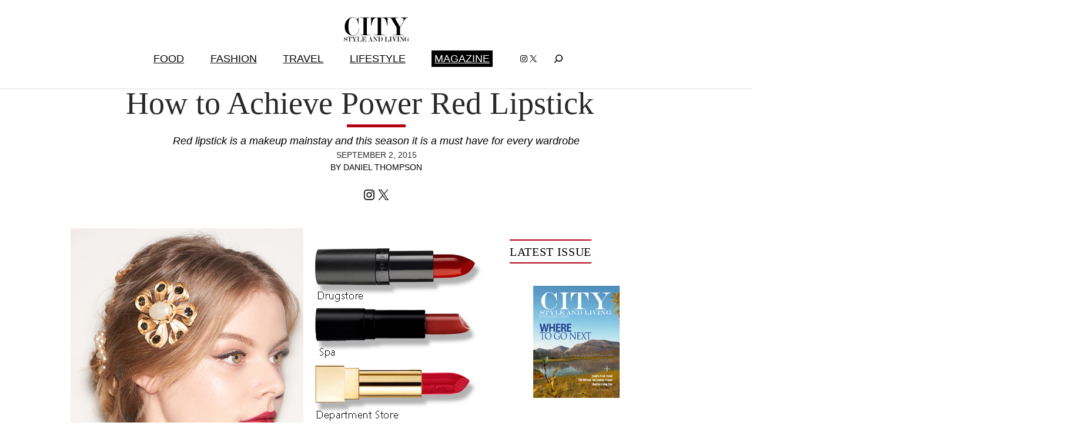

--- FILE ---
content_type: text/html; charset=UTF-8
request_url: https://citystyleandliving.com/how-to-achieve-power-red-lipstick/
body_size: 26495
content:
 

 

<!DOCTYPE html>
<html lang="en-US">
<head>
	<meta charset="UTF-8" />
	<meta name="viewport" content="width=device-width, initial-scale=1" />
<meta name='robots' content='index, follow, max-image-preview:large, max-snippet:-1, max-video-preview:-1' />

	<!-- This site is optimized with the Yoast SEO plugin v26.5 - https://yoast.com/wordpress/plugins/seo/ -->
	<meta name="description" content="How to Achieve Power Red Lipstick. Red lipstick is a makeup mainstay and this season it is a must have for every wardrobe" />
	<link rel="canonical" href="https://citystyleandliving.com/how-to-achieve-power-red-lipstick/" />
	<meta property="og:locale" content="en_US" />
	<meta property="og:type" content="article" />
	<meta property="og:title" content="How to Achieve Power Red Lipstick" />
	<meta property="og:description" content="How to Achieve Power Red Lipstick. Red lipstick is a makeup mainstay and this season it is a must have for every wardrobe" />
	<meta property="og:url" content="https://citystyleandliving.com/how-to-achieve-power-red-lipstick/" />
	<meta property="og:site_name" content="City Style and Living" />
	<meta property="article:publisher" content="https://www.facebook.com/citystyleandliving" />
	<meta property="article:published_time" content="2015-09-02T21:48:22+00:00" />
	<meta property="article:modified_time" content="2015-09-08T22:26:20+00:00" />
	<meta property="og:image" content="https://citystyleandliving.com/wordpress/wp-content/uploads/2015/09/HowtodoPowerRed_DanThompson.jpg" />
	<meta property="og:image:width" content="700" />
	<meta property="og:image:height" content="500" />
	<meta property="og:image:type" content="image/jpeg" />
	<meta name="author" content="kandsmedia" />
	<meta name="twitter:label1" content="Written by" />
	<meta name="twitter:data1" content="By Daniel Thompson" />
	<meta name="twitter:label2" content="Est. reading time" />
	<meta name="twitter:data2" content="2 minutes" />
	<script type="application/ld+json" class="yoast-schema-graph">{"@context":"https://schema.org","@graph":[{"@type":"Article","@id":"https://citystyleandliving.com/how-to-achieve-power-red-lipstick/#article","isPartOf":{"@id":"https://citystyleandliving.com/how-to-achieve-power-red-lipstick/"},"author":{"name":"kandsmedia","@id":"https://citystyleandliving.com/#/schema/person/fa340ae5a178931f01e3b97d7dfb4073"},"headline":"How to Achieve Power Red Lipstick","datePublished":"2015-09-02T21:48:22+00:00","dateModified":"2015-09-08T22:26:20+00:00","mainEntityOfPage":{"@id":"https://citystyleandliving.com/how-to-achieve-power-red-lipstick/"},"wordCount":312,"commentCount":0,"publisher":{"@id":"https://citystyleandliving.com/#organization"},"image":{"@id":"https://citystyleandliving.com/how-to-achieve-power-red-lipstick/#primaryimage"},"thumbnailUrl":"https://citystyleandliving.com/wordpress/wp-content/uploads/2015/09/HowtodoPowerRed_DanThompson.jpg","keywords":["beauty trends fall 2015","calgary beauty","canadian beauty","city style and living magazine beauty","daniel thompson","fall 2015","red lipstick"],"articleSection":["Beauty","FASHION"],"inLanguage":"en-US","potentialAction":[{"@type":"CommentAction","name":"Comment","target":["https://citystyleandliving.com/how-to-achieve-power-red-lipstick/#respond"]}]},{"@type":"WebPage","@id":"https://citystyleandliving.com/how-to-achieve-power-red-lipstick/","url":"https://citystyleandliving.com/how-to-achieve-power-red-lipstick/","name":"How to Achieve Power Red Lipstick","isPartOf":{"@id":"https://citystyleandliving.com/#website"},"primaryImageOfPage":{"@id":"https://citystyleandliving.com/how-to-achieve-power-red-lipstick/#primaryimage"},"image":{"@id":"https://citystyleandliving.com/how-to-achieve-power-red-lipstick/#primaryimage"},"thumbnailUrl":"https://citystyleandliving.com/wordpress/wp-content/uploads/2015/09/HowtodoPowerRed_DanThompson.jpg","datePublished":"2015-09-02T21:48:22+00:00","dateModified":"2015-09-08T22:26:20+00:00","description":"How to Achieve Power Red Lipstick. Red lipstick is a makeup mainstay and this season it is a must have for every wardrobe","breadcrumb":{"@id":"https://citystyleandliving.com/how-to-achieve-power-red-lipstick/#breadcrumb"},"inLanguage":"en-US","potentialAction":[{"@type":"ReadAction","target":["https://citystyleandliving.com/how-to-achieve-power-red-lipstick/"]}]},{"@type":"ImageObject","inLanguage":"en-US","@id":"https://citystyleandliving.com/how-to-achieve-power-red-lipstick/#primaryimage","url":"https://citystyleandliving.com/wordpress/wp-content/uploads/2015/09/HowtodoPowerRed_DanThompson.jpg","contentUrl":"https://citystyleandliving.com/wordpress/wp-content/uploads/2015/09/HowtodoPowerRed_DanThompson.jpg","width":700,"height":500,"caption":"How to do Power Red lipstick daniel thompson city style and living magazine fall 2015"},{"@type":"BreadcrumbList","@id":"https://citystyleandliving.com/how-to-achieve-power-red-lipstick/#breadcrumb","itemListElement":[{"@type":"ListItem","position":1,"name":"Home","item":"https://citystyleandliving.com/"},{"@type":"ListItem","position":2,"name":"How to Achieve Power Red Lipstick"}]},{"@type":"WebSite","@id":"https://citystyleandliving.com/#website","url":"https://citystyleandliving.com/","name":"City Style and Living","description":"Award winning food, fashion, travel and lifestyle","publisher":{"@id":"https://citystyleandliving.com/#organization"},"potentialAction":[{"@type":"SearchAction","target":{"@type":"EntryPoint","urlTemplate":"https://citystyleandliving.com/?s={search_term_string}"},"query-input":{"@type":"PropertyValueSpecification","valueRequired":true,"valueName":"search_term_string"}}],"inLanguage":"en-US"},{"@type":"Organization","@id":"https://citystyleandliving.com/#organization","name":"City Style and Living Magazine","url":"https://citystyleandliving.com/","logo":{"@type":"ImageObject","inLanguage":"en-US","@id":"https://citystyleandliving.com/#/schema/logo/image/","url":"https://citystyleandliving.com/wordpress/wp-content/uploads/2022/07/CityStyleLiving.svg","contentUrl":"https://citystyleandliving.com/wordpress/wp-content/uploads/2022/07/CityStyleLiving.svg","caption":"City Style and Living Magazine"},"image":{"@id":"https://citystyleandliving.com/#/schema/logo/image/"},"sameAs":["https://www.facebook.com/citystyleandliving","https://x.com/citystylemag","https://instagram.com/citystylemag","https://www.linkedin.com/pub/citystyleandliving-magazine","https://www.pinterest.com/citystylemag"]},{"@type":"Person","@id":"https://citystyleandliving.com/#/schema/person/fa340ae5a178931f01e3b97d7dfb4073","name":"kandsmedia","url":"https://citystyleandliving.com/author/kandsmedia/"}]}</script>
	<!-- / Yoast SEO plugin. -->


<title>How to Achieve Power Red Lipstick</title>
<link rel="alternate" type="application/rss+xml" title="City Style and Living &raquo; Feed" href="https://citystyleandliving.com/feed/" />
<link rel="alternate" type="application/rss+xml" title="City Style and Living &raquo; Comments Feed" href="https://citystyleandliving.com/comments/feed/" />
<link rel="alternate" type="application/rss+xml" title="City Style and Living &raquo; How to Achieve Power Red Lipstick Comments Feed" href="https://citystyleandliving.com/how-to-achieve-power-red-lipstick/feed/" />
<link rel="alternate" title="oEmbed (JSON)" type="application/json+oembed" href="https://citystyleandliving.com/wp-json/oembed/1.0/embed?url=https%3A%2F%2Fcitystyleandliving.com%2Fhow-to-achieve-power-red-lipstick%2F" />
<link rel="alternate" title="oEmbed (XML)" type="text/xml+oembed" href="https://citystyleandliving.com/wp-json/oembed/1.0/embed?url=https%3A%2F%2Fcitystyleandliving.com%2Fhow-to-achieve-power-red-lipstick%2F&#038;format=xml" />
<style id='wp-img-auto-sizes-contain-inline-css'>
img:is([sizes=auto i],[sizes^="auto," i]){contain-intrinsic-size:3000px 1500px}
/*# sourceURL=wp-img-auto-sizes-contain-inline-css */
</style>
<style id='wp-block-site-logo-inline-css'>
.wp-block-site-logo{box-sizing:border-box;line-height:0}.wp-block-site-logo a{display:inline-block;line-height:0}.wp-block-site-logo.is-default-size img{height:auto;width:120px}.wp-block-site-logo img{height:auto;max-width:100%}.wp-block-site-logo a,.wp-block-site-logo img{border-radius:inherit}.wp-block-site-logo.aligncenter{margin-left:auto;margin-right:auto;text-align:center}:root :where(.wp-block-site-logo.is-style-rounded){border-radius:9999px}
/*# sourceURL=https://citystyleandliving.com/wordpress/wp-includes/blocks/site-logo/style.min.css */
</style>
<style id='wp-block-spacer-inline-css'>
.wp-block-spacer{clear:both}
/*# sourceURL=https://citystyleandliving.com/wordpress/wp-includes/blocks/spacer/style.min.css */
</style>
<style id='wp-block-navigation-link-inline-css'>
.wp-block-navigation .wp-block-navigation-item__label{overflow-wrap:break-word}.wp-block-navigation .wp-block-navigation-item__description{display:none}.link-ui-tools{outline:1px solid #f0f0f0;padding:8px}.link-ui-block-inserter{padding-top:8px}.link-ui-block-inserter__back{margin-left:8px;text-transform:uppercase}
/*# sourceURL=https://citystyleandliving.com/wordpress/wp-includes/blocks/navigation-link/style.min.css */
</style>
<style id='wp-block-button-inline-css'>
.wp-block-button__link{align-content:center;box-sizing:border-box;cursor:pointer;display:inline-block;height:100%;text-align:center;word-break:break-word}.wp-block-button__link.aligncenter{text-align:center}.wp-block-button__link.alignright{text-align:right}:where(.wp-block-button__link){border-radius:9999px;box-shadow:none;padding:calc(.667em + 2px) calc(1.333em + 2px);text-decoration:none}.wp-block-button[style*=text-decoration] .wp-block-button__link{text-decoration:inherit}.wp-block-buttons>.wp-block-button.has-custom-width{max-width:none}.wp-block-buttons>.wp-block-button.has-custom-width .wp-block-button__link{width:100%}.wp-block-buttons>.wp-block-button.has-custom-font-size .wp-block-button__link{font-size:inherit}.wp-block-buttons>.wp-block-button.wp-block-button__width-25{width:calc(25% - var(--wp--style--block-gap, .5em)*.75)}.wp-block-buttons>.wp-block-button.wp-block-button__width-50{width:calc(50% - var(--wp--style--block-gap, .5em)*.5)}.wp-block-buttons>.wp-block-button.wp-block-button__width-75{width:calc(75% - var(--wp--style--block-gap, .5em)*.25)}.wp-block-buttons>.wp-block-button.wp-block-button__width-100{flex-basis:100%;width:100%}.wp-block-buttons.is-vertical>.wp-block-button.wp-block-button__width-25{width:25%}.wp-block-buttons.is-vertical>.wp-block-button.wp-block-button__width-50{width:50%}.wp-block-buttons.is-vertical>.wp-block-button.wp-block-button__width-75{width:75%}.wp-block-button.is-style-squared,.wp-block-button__link.wp-block-button.is-style-squared{border-radius:0}.wp-block-button.no-border-radius,.wp-block-button__link.no-border-radius{border-radius:0!important}:root :where(.wp-block-button .wp-block-button__link.is-style-outline),:root :where(.wp-block-button.is-style-outline>.wp-block-button__link){border:2px solid;padding:.667em 1.333em}:root :where(.wp-block-button .wp-block-button__link.is-style-outline:not(.has-text-color)),:root :where(.wp-block-button.is-style-outline>.wp-block-button__link:not(.has-text-color)){color:currentColor}:root :where(.wp-block-button .wp-block-button__link.is-style-outline:not(.has-background)),:root :where(.wp-block-button.is-style-outline>.wp-block-button__link:not(.has-background)){background-color:initial;background-image:none}
/*# sourceURL=https://citystyleandliving.com/wordpress/wp-includes/blocks/button/style.min.css */
</style>
<style id='wp-block-buttons-inline-css'>
.wp-block-buttons{box-sizing:border-box}.wp-block-buttons.is-vertical{flex-direction:column}.wp-block-buttons.is-vertical>.wp-block-button:last-child{margin-bottom:0}.wp-block-buttons>.wp-block-button{display:inline-block;margin:0}.wp-block-buttons.is-content-justification-left{justify-content:flex-start}.wp-block-buttons.is-content-justification-left.is-vertical{align-items:flex-start}.wp-block-buttons.is-content-justification-center{justify-content:center}.wp-block-buttons.is-content-justification-center.is-vertical{align-items:center}.wp-block-buttons.is-content-justification-right{justify-content:flex-end}.wp-block-buttons.is-content-justification-right.is-vertical{align-items:flex-end}.wp-block-buttons.is-content-justification-space-between{justify-content:space-between}.wp-block-buttons.aligncenter{text-align:center}.wp-block-buttons:not(.is-content-justification-space-between,.is-content-justification-right,.is-content-justification-left,.is-content-justification-center) .wp-block-button.aligncenter{margin-left:auto;margin-right:auto;width:100%}.wp-block-buttons[style*=text-decoration] .wp-block-button,.wp-block-buttons[style*=text-decoration] .wp-block-button__link{text-decoration:inherit}.wp-block-buttons.has-custom-font-size .wp-block-button__link{font-size:inherit}.wp-block-buttons .wp-block-button__link{width:100%}.wp-block-button.aligncenter{text-align:center}
/*# sourceURL=https://citystyleandliving.com/wordpress/wp-includes/blocks/buttons/style.min.css */
</style>
<style id='wp-block-social-links-inline-css'>
.wp-block-social-links{background:none;box-sizing:border-box;margin-left:0;padding-left:0;padding-right:0;text-indent:0}.wp-block-social-links .wp-social-link a,.wp-block-social-links .wp-social-link a:hover{border-bottom:0;box-shadow:none;text-decoration:none}.wp-block-social-links .wp-social-link svg{height:1em;width:1em}.wp-block-social-links .wp-social-link span:not(.screen-reader-text){font-size:.65em;margin-left:.5em;margin-right:.5em}.wp-block-social-links.has-small-icon-size{font-size:16px}.wp-block-social-links,.wp-block-social-links.has-normal-icon-size{font-size:24px}.wp-block-social-links.has-large-icon-size{font-size:36px}.wp-block-social-links.has-huge-icon-size{font-size:48px}.wp-block-social-links.aligncenter{display:flex;justify-content:center}.wp-block-social-links.alignright{justify-content:flex-end}.wp-block-social-link{border-radius:9999px;display:block}@media not (prefers-reduced-motion){.wp-block-social-link{transition:transform .1s ease}}.wp-block-social-link{height:auto}.wp-block-social-link a{align-items:center;display:flex;line-height:0}.wp-block-social-link:hover{transform:scale(1.1)}.wp-block-social-links .wp-block-social-link.wp-social-link{display:inline-block;margin:0;padding:0}.wp-block-social-links .wp-block-social-link.wp-social-link .wp-block-social-link-anchor,.wp-block-social-links .wp-block-social-link.wp-social-link .wp-block-social-link-anchor svg,.wp-block-social-links .wp-block-social-link.wp-social-link .wp-block-social-link-anchor:active,.wp-block-social-links .wp-block-social-link.wp-social-link .wp-block-social-link-anchor:hover,.wp-block-social-links .wp-block-social-link.wp-social-link .wp-block-social-link-anchor:visited{color:currentColor;fill:currentColor}:where(.wp-block-social-links:not(.is-style-logos-only)) .wp-social-link{background-color:#f0f0f0;color:#444}:where(.wp-block-social-links:not(.is-style-logos-only)) .wp-social-link-amazon{background-color:#f90;color:#fff}:where(.wp-block-social-links:not(.is-style-logos-only)) .wp-social-link-bandcamp{background-color:#1ea0c3;color:#fff}:where(.wp-block-social-links:not(.is-style-logos-only)) .wp-social-link-behance{background-color:#0757fe;color:#fff}:where(.wp-block-social-links:not(.is-style-logos-only)) .wp-social-link-bluesky{background-color:#0a7aff;color:#fff}:where(.wp-block-social-links:not(.is-style-logos-only)) .wp-social-link-codepen{background-color:#1e1f26;color:#fff}:where(.wp-block-social-links:not(.is-style-logos-only)) .wp-social-link-deviantart{background-color:#02e49b;color:#fff}:where(.wp-block-social-links:not(.is-style-logos-only)) .wp-social-link-discord{background-color:#5865f2;color:#fff}:where(.wp-block-social-links:not(.is-style-logos-only)) .wp-social-link-dribbble{background-color:#e94c89;color:#fff}:where(.wp-block-social-links:not(.is-style-logos-only)) .wp-social-link-dropbox{background-color:#4280ff;color:#fff}:where(.wp-block-social-links:not(.is-style-logos-only)) .wp-social-link-etsy{background-color:#f45800;color:#fff}:where(.wp-block-social-links:not(.is-style-logos-only)) .wp-social-link-facebook{background-color:#0866ff;color:#fff}:where(.wp-block-social-links:not(.is-style-logos-only)) .wp-social-link-fivehundredpx{background-color:#000;color:#fff}:where(.wp-block-social-links:not(.is-style-logos-only)) .wp-social-link-flickr{background-color:#0461dd;color:#fff}:where(.wp-block-social-links:not(.is-style-logos-only)) .wp-social-link-foursquare{background-color:#e65678;color:#fff}:where(.wp-block-social-links:not(.is-style-logos-only)) .wp-social-link-github{background-color:#24292d;color:#fff}:where(.wp-block-social-links:not(.is-style-logos-only)) .wp-social-link-goodreads{background-color:#eceadd;color:#382110}:where(.wp-block-social-links:not(.is-style-logos-only)) .wp-social-link-google{background-color:#ea4434;color:#fff}:where(.wp-block-social-links:not(.is-style-logos-only)) .wp-social-link-gravatar{background-color:#1d4fc4;color:#fff}:where(.wp-block-social-links:not(.is-style-logos-only)) .wp-social-link-instagram{background-color:#f00075;color:#fff}:where(.wp-block-social-links:not(.is-style-logos-only)) .wp-social-link-lastfm{background-color:#e21b24;color:#fff}:where(.wp-block-social-links:not(.is-style-logos-only)) .wp-social-link-linkedin{background-color:#0d66c2;color:#fff}:where(.wp-block-social-links:not(.is-style-logos-only)) .wp-social-link-mastodon{background-color:#3288d4;color:#fff}:where(.wp-block-social-links:not(.is-style-logos-only)) .wp-social-link-medium{background-color:#000;color:#fff}:where(.wp-block-social-links:not(.is-style-logos-only)) .wp-social-link-meetup{background-color:#f6405f;color:#fff}:where(.wp-block-social-links:not(.is-style-logos-only)) .wp-social-link-patreon{background-color:#000;color:#fff}:where(.wp-block-social-links:not(.is-style-logos-only)) .wp-social-link-pinterest{background-color:#e60122;color:#fff}:where(.wp-block-social-links:not(.is-style-logos-only)) .wp-social-link-pocket{background-color:#ef4155;color:#fff}:where(.wp-block-social-links:not(.is-style-logos-only)) .wp-social-link-reddit{background-color:#ff4500;color:#fff}:where(.wp-block-social-links:not(.is-style-logos-only)) .wp-social-link-skype{background-color:#0478d7;color:#fff}:where(.wp-block-social-links:not(.is-style-logos-only)) .wp-social-link-snapchat{background-color:#fefc00;color:#fff;stroke:#000}:where(.wp-block-social-links:not(.is-style-logos-only)) .wp-social-link-soundcloud{background-color:#ff5600;color:#fff}:where(.wp-block-social-links:not(.is-style-logos-only)) .wp-social-link-spotify{background-color:#1bd760;color:#fff}:where(.wp-block-social-links:not(.is-style-logos-only)) .wp-social-link-telegram{background-color:#2aabee;color:#fff}:where(.wp-block-social-links:not(.is-style-logos-only)) .wp-social-link-threads{background-color:#000;color:#fff}:where(.wp-block-social-links:not(.is-style-logos-only)) .wp-social-link-tiktok{background-color:#000;color:#fff}:where(.wp-block-social-links:not(.is-style-logos-only)) .wp-social-link-tumblr{background-color:#011835;color:#fff}:where(.wp-block-social-links:not(.is-style-logos-only)) .wp-social-link-twitch{background-color:#6440a4;color:#fff}:where(.wp-block-social-links:not(.is-style-logos-only)) .wp-social-link-twitter{background-color:#1da1f2;color:#fff}:where(.wp-block-social-links:not(.is-style-logos-only)) .wp-social-link-vimeo{background-color:#1eb7ea;color:#fff}:where(.wp-block-social-links:not(.is-style-logos-only)) .wp-social-link-vk{background-color:#4680c2;color:#fff}:where(.wp-block-social-links:not(.is-style-logos-only)) .wp-social-link-wordpress{background-color:#3499cd;color:#fff}:where(.wp-block-social-links:not(.is-style-logos-only)) .wp-social-link-whatsapp{background-color:#25d366;color:#fff}:where(.wp-block-social-links:not(.is-style-logos-only)) .wp-social-link-x{background-color:#000;color:#fff}:where(.wp-block-social-links:not(.is-style-logos-only)) .wp-social-link-yelp{background-color:#d32422;color:#fff}:where(.wp-block-social-links:not(.is-style-logos-only)) .wp-social-link-youtube{background-color:red;color:#fff}:where(.wp-block-social-links.is-style-logos-only) .wp-social-link{background:none}:where(.wp-block-social-links.is-style-logos-only) .wp-social-link svg{height:1.25em;width:1.25em}:where(.wp-block-social-links.is-style-logos-only) .wp-social-link-amazon{color:#f90}:where(.wp-block-social-links.is-style-logos-only) .wp-social-link-bandcamp{color:#1ea0c3}:where(.wp-block-social-links.is-style-logos-only) .wp-social-link-behance{color:#0757fe}:where(.wp-block-social-links.is-style-logos-only) .wp-social-link-bluesky{color:#0a7aff}:where(.wp-block-social-links.is-style-logos-only) .wp-social-link-codepen{color:#1e1f26}:where(.wp-block-social-links.is-style-logos-only) .wp-social-link-deviantart{color:#02e49b}:where(.wp-block-social-links.is-style-logos-only) .wp-social-link-discord{color:#5865f2}:where(.wp-block-social-links.is-style-logos-only) .wp-social-link-dribbble{color:#e94c89}:where(.wp-block-social-links.is-style-logos-only) .wp-social-link-dropbox{color:#4280ff}:where(.wp-block-social-links.is-style-logos-only) .wp-social-link-etsy{color:#f45800}:where(.wp-block-social-links.is-style-logos-only) .wp-social-link-facebook{color:#0866ff}:where(.wp-block-social-links.is-style-logos-only) .wp-social-link-fivehundredpx{color:#000}:where(.wp-block-social-links.is-style-logos-only) .wp-social-link-flickr{color:#0461dd}:where(.wp-block-social-links.is-style-logos-only) .wp-social-link-foursquare{color:#e65678}:where(.wp-block-social-links.is-style-logos-only) .wp-social-link-github{color:#24292d}:where(.wp-block-social-links.is-style-logos-only) .wp-social-link-goodreads{color:#382110}:where(.wp-block-social-links.is-style-logos-only) .wp-social-link-google{color:#ea4434}:where(.wp-block-social-links.is-style-logos-only) .wp-social-link-gravatar{color:#1d4fc4}:where(.wp-block-social-links.is-style-logos-only) .wp-social-link-instagram{color:#f00075}:where(.wp-block-social-links.is-style-logos-only) .wp-social-link-lastfm{color:#e21b24}:where(.wp-block-social-links.is-style-logos-only) .wp-social-link-linkedin{color:#0d66c2}:where(.wp-block-social-links.is-style-logos-only) .wp-social-link-mastodon{color:#3288d4}:where(.wp-block-social-links.is-style-logos-only) .wp-social-link-medium{color:#000}:where(.wp-block-social-links.is-style-logos-only) .wp-social-link-meetup{color:#f6405f}:where(.wp-block-social-links.is-style-logos-only) .wp-social-link-patreon{color:#000}:where(.wp-block-social-links.is-style-logos-only) .wp-social-link-pinterest{color:#e60122}:where(.wp-block-social-links.is-style-logos-only) .wp-social-link-pocket{color:#ef4155}:where(.wp-block-social-links.is-style-logos-only) .wp-social-link-reddit{color:#ff4500}:where(.wp-block-social-links.is-style-logos-only) .wp-social-link-skype{color:#0478d7}:where(.wp-block-social-links.is-style-logos-only) .wp-social-link-snapchat{color:#fff;stroke:#000}:where(.wp-block-social-links.is-style-logos-only) .wp-social-link-soundcloud{color:#ff5600}:where(.wp-block-social-links.is-style-logos-only) .wp-social-link-spotify{color:#1bd760}:where(.wp-block-social-links.is-style-logos-only) .wp-social-link-telegram{color:#2aabee}:where(.wp-block-social-links.is-style-logos-only) .wp-social-link-threads{color:#000}:where(.wp-block-social-links.is-style-logos-only) .wp-social-link-tiktok{color:#000}:where(.wp-block-social-links.is-style-logos-only) .wp-social-link-tumblr{color:#011835}:where(.wp-block-social-links.is-style-logos-only) .wp-social-link-twitch{color:#6440a4}:where(.wp-block-social-links.is-style-logos-only) .wp-social-link-twitter{color:#1da1f2}:where(.wp-block-social-links.is-style-logos-only) .wp-social-link-vimeo{color:#1eb7ea}:where(.wp-block-social-links.is-style-logos-only) .wp-social-link-vk{color:#4680c2}:where(.wp-block-social-links.is-style-logos-only) .wp-social-link-whatsapp{color:#25d366}:where(.wp-block-social-links.is-style-logos-only) .wp-social-link-wordpress{color:#3499cd}:where(.wp-block-social-links.is-style-logos-only) .wp-social-link-x{color:#000}:where(.wp-block-social-links.is-style-logos-only) .wp-social-link-yelp{color:#d32422}:where(.wp-block-social-links.is-style-logos-only) .wp-social-link-youtube{color:red}.wp-block-social-links.is-style-pill-shape .wp-social-link{width:auto}:root :where(.wp-block-social-links .wp-social-link a){padding:.25em}:root :where(.wp-block-social-links.is-style-logos-only .wp-social-link a){padding:0}:root :where(.wp-block-social-links.is-style-pill-shape .wp-social-link a){padding-left:.6666666667em;padding-right:.6666666667em}.wp-block-social-links:not(.has-icon-color):not(.has-icon-background-color) .wp-social-link-snapchat .wp-block-social-link-label{color:#000}
/*# sourceURL=https://citystyleandliving.com/wordpress/wp-includes/blocks/social-links/style.min.css */
</style>
<style id='wp-block-search-inline-css'>
.wp-block-search__button{margin-left:10px;word-break:normal}.wp-block-search__button.has-icon{line-height:0}.wp-block-search__button svg{height:1.25em;min-height:24px;min-width:24px;width:1.25em;fill:currentColor;vertical-align:text-bottom}:where(.wp-block-search__button){border:1px solid #ccc;padding:6px 10px}.wp-block-search__inside-wrapper{display:flex;flex:auto;flex-wrap:nowrap;max-width:100%}.wp-block-search__label{width:100%}.wp-block-search.wp-block-search__button-only .wp-block-search__button{box-sizing:border-box;display:flex;flex-shrink:0;justify-content:center;margin-left:0;max-width:100%}.wp-block-search.wp-block-search__button-only .wp-block-search__inside-wrapper{min-width:0!important;transition-property:width}.wp-block-search.wp-block-search__button-only .wp-block-search__input{flex-basis:100%;transition-duration:.3s}.wp-block-search.wp-block-search__button-only.wp-block-search__searchfield-hidden,.wp-block-search.wp-block-search__button-only.wp-block-search__searchfield-hidden .wp-block-search__inside-wrapper{overflow:hidden}.wp-block-search.wp-block-search__button-only.wp-block-search__searchfield-hidden .wp-block-search__input{border-left-width:0!important;border-right-width:0!important;flex-basis:0;flex-grow:0;margin:0;min-width:0!important;padding-left:0!important;padding-right:0!important;width:0!important}:where(.wp-block-search__input){appearance:none;border:1px solid #949494;flex-grow:1;font-family:inherit;font-size:inherit;font-style:inherit;font-weight:inherit;letter-spacing:inherit;line-height:inherit;margin-left:0;margin-right:0;min-width:3rem;padding:8px;text-decoration:unset!important;text-transform:inherit}:where(.wp-block-search__button-inside .wp-block-search__inside-wrapper){background-color:#fff;border:1px solid #949494;box-sizing:border-box;padding:4px}:where(.wp-block-search__button-inside .wp-block-search__inside-wrapper) .wp-block-search__input{border:none;border-radius:0;padding:0 4px}:where(.wp-block-search__button-inside .wp-block-search__inside-wrapper) .wp-block-search__input:focus{outline:none}:where(.wp-block-search__button-inside .wp-block-search__inside-wrapper) :where(.wp-block-search__button){padding:4px 8px}.wp-block-search.aligncenter .wp-block-search__inside-wrapper{margin:auto}.wp-block[data-align=right] .wp-block-search.wp-block-search__button-only .wp-block-search__inside-wrapper{float:right}
/*# sourceURL=https://citystyleandliving.com/wordpress/wp-includes/blocks/search/style.min.css */
</style>
<style id='wp-block-search-theme-inline-css'>
.wp-block-search .wp-block-search__label{font-weight:700}.wp-block-search__button{border:1px solid #ccc;padding:.375em .625em}
/*# sourceURL=https://citystyleandliving.com/wordpress/wp-includes/blocks/search/theme.min.css */
</style>
<link rel='stylesheet' id='wp-block-navigation-css' href='https://citystyleandliving.com/wordpress/wp-includes/blocks/navigation/style.min.css?ver=6.9' media='all' />
<style id='wp-block-group-inline-css'>
.wp-block-group{box-sizing:border-box}:where(.wp-block-group.wp-block-group-is-layout-constrained){position:relative}
/*# sourceURL=https://citystyleandliving.com/wordpress/wp-includes/blocks/group/style.min.css */
</style>
<style id='wp-block-group-theme-inline-css'>
:where(.wp-block-group.has-background){padding:1.25em 2.375em}
/*# sourceURL=https://citystyleandliving.com/wordpress/wp-includes/blocks/group/theme.min.css */
</style>
<style id='wp-block-template-part-theme-inline-css'>
:root :where(.wp-block-template-part.has-background){margin-bottom:0;margin-top:0;padding:1.25em 2.375em}
/*# sourceURL=https://citystyleandliving.com/wordpress/wp-includes/blocks/template-part/theme.min.css */
</style>
<style id='wp-block-post-terms-inline-css'>
.wp-block-post-terms{box-sizing:border-box}.wp-block-post-terms .wp-block-post-terms__separator{white-space:pre-wrap}
/*# sourceURL=https://citystyleandliving.com/wordpress/wp-includes/blocks/post-terms/style.min.css */
</style>
<style id='wp-block-post-title-inline-css'>
.wp-block-post-title{box-sizing:border-box;word-break:break-word}.wp-block-post-title :where(a){display:inline-block;font-family:inherit;font-size:inherit;font-style:inherit;font-weight:inherit;letter-spacing:inherit;line-height:inherit;text-decoration:inherit}
/*# sourceURL=https://citystyleandliving.com/wordpress/wp-includes/blocks/post-title/style.min.css */
</style>
<style id='wp-block-separator-inline-css'>
@charset "UTF-8";.wp-block-separator{border:none;border-top:2px solid}:root :where(.wp-block-separator.is-style-dots){height:auto;line-height:1;text-align:center}:root :where(.wp-block-separator.is-style-dots):before{color:currentColor;content:"···";font-family:serif;font-size:1.5em;letter-spacing:2em;padding-left:2em}.wp-block-separator.is-style-dots{background:none!important;border:none!important}
/*# sourceURL=https://citystyleandliving.com/wordpress/wp-includes/blocks/separator/style.min.css */
</style>
<style id='wp-block-separator-theme-inline-css'>
.wp-block-separator.has-css-opacity{opacity:.4}.wp-block-separator{border:none;border-bottom:2px solid;margin-left:auto;margin-right:auto}.wp-block-separator.has-alpha-channel-opacity{opacity:1}.wp-block-separator:not(.is-style-wide):not(.is-style-dots){width:100px}.wp-block-separator.has-background:not(.is-style-dots){border-bottom:none;height:1px}.wp-block-separator.has-background:not(.is-style-wide):not(.is-style-dots){height:2px}
/*# sourceURL=https://citystyleandliving.com/wordpress/wp-includes/blocks/separator/theme.min.css */
</style>
<style id='wp-block-columns-inline-css'>
.wp-block-columns{box-sizing:border-box;display:flex;flex-wrap:wrap!important}@media (min-width:782px){.wp-block-columns{flex-wrap:nowrap!important}}.wp-block-columns{align-items:normal!important}.wp-block-columns.are-vertically-aligned-top{align-items:flex-start}.wp-block-columns.are-vertically-aligned-center{align-items:center}.wp-block-columns.are-vertically-aligned-bottom{align-items:flex-end}@media (max-width:781px){.wp-block-columns:not(.is-not-stacked-on-mobile)>.wp-block-column{flex-basis:100%!important}}@media (min-width:782px){.wp-block-columns:not(.is-not-stacked-on-mobile)>.wp-block-column{flex-basis:0;flex-grow:1}.wp-block-columns:not(.is-not-stacked-on-mobile)>.wp-block-column[style*=flex-basis]{flex-grow:0}}.wp-block-columns.is-not-stacked-on-mobile{flex-wrap:nowrap!important}.wp-block-columns.is-not-stacked-on-mobile>.wp-block-column{flex-basis:0;flex-grow:1}.wp-block-columns.is-not-stacked-on-mobile>.wp-block-column[style*=flex-basis]{flex-grow:0}:where(.wp-block-columns){margin-bottom:1.75em}:where(.wp-block-columns.has-background){padding:1.25em 2.375em}.wp-block-column{flex-grow:1;min-width:0;overflow-wrap:break-word;word-break:break-word}.wp-block-column.is-vertically-aligned-top{align-self:flex-start}.wp-block-column.is-vertically-aligned-center{align-self:center}.wp-block-column.is-vertically-aligned-bottom{align-self:flex-end}.wp-block-column.is-vertically-aligned-stretch{align-self:stretch}.wp-block-column.is-vertically-aligned-bottom,.wp-block-column.is-vertically-aligned-center,.wp-block-column.is-vertically-aligned-top{width:100%}
/*# sourceURL=https://citystyleandliving.com/wordpress/wp-includes/blocks/columns/style.min.css */
</style>
<style id='wp-block-post-excerpt-inline-css'>
:where(.wp-block-post-excerpt){box-sizing:border-box;margin-bottom:var(--wp--style--block-gap);margin-top:var(--wp--style--block-gap)}.wp-block-post-excerpt__excerpt{margin-bottom:0;margin-top:0}.wp-block-post-excerpt__more-text{margin-bottom:0;margin-top:var(--wp--style--block-gap)}.wp-block-post-excerpt__more-link{display:inline-block}
/*# sourceURL=https://citystyleandliving.com/wordpress/wp-includes/blocks/post-excerpt/style.min.css */
</style>
<style id='wp-block-post-date-inline-css'>
.wp-block-post-date{box-sizing:border-box}
/*# sourceURL=https://citystyleandliving.com/wordpress/wp-includes/blocks/post-date/style.min.css */
</style>
<style id='wp-block-post-author-inline-css'>
.wp-block-post-author{box-sizing:border-box;display:flex;flex-wrap:wrap}.wp-block-post-author__byline{font-size:.5em;margin-bottom:0;margin-top:0;width:100%}.wp-block-post-author__avatar{margin-right:1em}.wp-block-post-author__bio{font-size:.7em;margin-bottom:.7em}.wp-block-post-author__content{flex-basis:0;flex-grow:1}.wp-block-post-author__name{margin:0}
/*# sourceURL=https://citystyleandliving.com/wordpress/wp-includes/blocks/post-author/style.min.css */
</style>
<style id='wp-block-post-content-inline-css'>
.wp-block-post-content{display:flow-root}
/*# sourceURL=https://citystyleandliving.com/wordpress/wp-includes/blocks/post-content/style.min.css */
</style>
<style id='wp-block-paragraph-inline-css'>
.is-small-text{font-size:.875em}.is-regular-text{font-size:1em}.is-large-text{font-size:2.25em}.is-larger-text{font-size:3em}.has-drop-cap:not(:focus):first-letter{float:left;font-size:8.4em;font-style:normal;font-weight:100;line-height:.68;margin:.05em .1em 0 0;text-transform:uppercase}body.rtl .has-drop-cap:not(:focus):first-letter{float:none;margin-left:.1em}p.has-drop-cap.has-background{overflow:hidden}:root :where(p.has-background){padding:1.25em 2.375em}:where(p.has-text-color:not(.has-link-color)) a{color:inherit}p.has-text-align-left[style*="writing-mode:vertical-lr"],p.has-text-align-right[style*="writing-mode:vertical-rl"]{rotate:180deg}
/*# sourceURL=https://citystyleandliving.com/wordpress/wp-includes/blocks/paragraph/style.min.css */
</style>
<style id='wp-block-image-inline-css'>
.wp-block-image>a,.wp-block-image>figure>a{display:inline-block}.wp-block-image img{box-sizing:border-box;height:auto;max-width:100%;vertical-align:bottom}@media not (prefers-reduced-motion){.wp-block-image img.hide{visibility:hidden}.wp-block-image img.show{animation:show-content-image .4s}}.wp-block-image[style*=border-radius] img,.wp-block-image[style*=border-radius]>a{border-radius:inherit}.wp-block-image.has-custom-border img{box-sizing:border-box}.wp-block-image.aligncenter{text-align:center}.wp-block-image.alignfull>a,.wp-block-image.alignwide>a{width:100%}.wp-block-image.alignfull img,.wp-block-image.alignwide img{height:auto;width:100%}.wp-block-image .aligncenter,.wp-block-image .alignleft,.wp-block-image .alignright,.wp-block-image.aligncenter,.wp-block-image.alignleft,.wp-block-image.alignright{display:table}.wp-block-image .aligncenter>figcaption,.wp-block-image .alignleft>figcaption,.wp-block-image .alignright>figcaption,.wp-block-image.aligncenter>figcaption,.wp-block-image.alignleft>figcaption,.wp-block-image.alignright>figcaption{caption-side:bottom;display:table-caption}.wp-block-image .alignleft{float:left;margin:.5em 1em .5em 0}.wp-block-image .alignright{float:right;margin:.5em 0 .5em 1em}.wp-block-image .aligncenter{margin-left:auto;margin-right:auto}.wp-block-image :where(figcaption){margin-bottom:1em;margin-top:.5em}.wp-block-image.is-style-circle-mask img{border-radius:9999px}@supports ((-webkit-mask-image:none) or (mask-image:none)) or (-webkit-mask-image:none){.wp-block-image.is-style-circle-mask img{border-radius:0;-webkit-mask-image:url('data:image/svg+xml;utf8,<svg viewBox="0 0 100 100" xmlns="http://www.w3.org/2000/svg"><circle cx="50" cy="50" r="50"/></svg>');mask-image:url('data:image/svg+xml;utf8,<svg viewBox="0 0 100 100" xmlns="http://www.w3.org/2000/svg"><circle cx="50" cy="50" r="50"/></svg>');mask-mode:alpha;-webkit-mask-position:center;mask-position:center;-webkit-mask-repeat:no-repeat;mask-repeat:no-repeat;-webkit-mask-size:contain;mask-size:contain}}:root :where(.wp-block-image.is-style-rounded img,.wp-block-image .is-style-rounded img){border-radius:9999px}.wp-block-image figure{margin:0}.wp-lightbox-container{display:flex;flex-direction:column;position:relative}.wp-lightbox-container img{cursor:zoom-in}.wp-lightbox-container img:hover+button{opacity:1}.wp-lightbox-container button{align-items:center;backdrop-filter:blur(16px) saturate(180%);background-color:#5a5a5a40;border:none;border-radius:4px;cursor:zoom-in;display:flex;height:20px;justify-content:center;opacity:0;padding:0;position:absolute;right:16px;text-align:center;top:16px;width:20px;z-index:100}@media not (prefers-reduced-motion){.wp-lightbox-container button{transition:opacity .2s ease}}.wp-lightbox-container button:focus-visible{outline:3px auto #5a5a5a40;outline:3px auto -webkit-focus-ring-color;outline-offset:3px}.wp-lightbox-container button:hover{cursor:pointer;opacity:1}.wp-lightbox-container button:focus{opacity:1}.wp-lightbox-container button:focus,.wp-lightbox-container button:hover,.wp-lightbox-container button:not(:hover):not(:active):not(.has-background){background-color:#5a5a5a40;border:none}.wp-lightbox-overlay{box-sizing:border-box;cursor:zoom-out;height:100vh;left:0;overflow:hidden;position:fixed;top:0;visibility:hidden;width:100%;z-index:100000}.wp-lightbox-overlay .close-button{align-items:center;cursor:pointer;display:flex;justify-content:center;min-height:40px;min-width:40px;padding:0;position:absolute;right:calc(env(safe-area-inset-right) + 16px);top:calc(env(safe-area-inset-top) + 16px);z-index:5000000}.wp-lightbox-overlay .close-button:focus,.wp-lightbox-overlay .close-button:hover,.wp-lightbox-overlay .close-button:not(:hover):not(:active):not(.has-background){background:none;border:none}.wp-lightbox-overlay .lightbox-image-container{height:var(--wp--lightbox-container-height);left:50%;overflow:hidden;position:absolute;top:50%;transform:translate(-50%,-50%);transform-origin:top left;width:var(--wp--lightbox-container-width);z-index:9999999999}.wp-lightbox-overlay .wp-block-image{align-items:center;box-sizing:border-box;display:flex;height:100%;justify-content:center;margin:0;position:relative;transform-origin:0 0;width:100%;z-index:3000000}.wp-lightbox-overlay .wp-block-image img{height:var(--wp--lightbox-image-height);min-height:var(--wp--lightbox-image-height);min-width:var(--wp--lightbox-image-width);width:var(--wp--lightbox-image-width)}.wp-lightbox-overlay .wp-block-image figcaption{display:none}.wp-lightbox-overlay button{background:none;border:none}.wp-lightbox-overlay .scrim{background-color:#fff;height:100%;opacity:.9;position:absolute;width:100%;z-index:2000000}.wp-lightbox-overlay.active{visibility:visible}@media not (prefers-reduced-motion){.wp-lightbox-overlay.active{animation:turn-on-visibility .25s both}.wp-lightbox-overlay.active img{animation:turn-on-visibility .35s both}.wp-lightbox-overlay.show-closing-animation:not(.active){animation:turn-off-visibility .35s both}.wp-lightbox-overlay.show-closing-animation:not(.active) img{animation:turn-off-visibility .25s both}.wp-lightbox-overlay.zoom.active{animation:none;opacity:1;visibility:visible}.wp-lightbox-overlay.zoom.active .lightbox-image-container{animation:lightbox-zoom-in .4s}.wp-lightbox-overlay.zoom.active .lightbox-image-container img{animation:none}.wp-lightbox-overlay.zoom.active .scrim{animation:turn-on-visibility .4s forwards}.wp-lightbox-overlay.zoom.show-closing-animation:not(.active){animation:none}.wp-lightbox-overlay.zoom.show-closing-animation:not(.active) .lightbox-image-container{animation:lightbox-zoom-out .4s}.wp-lightbox-overlay.zoom.show-closing-animation:not(.active) .lightbox-image-container img{animation:none}.wp-lightbox-overlay.zoom.show-closing-animation:not(.active) .scrim{animation:turn-off-visibility .4s forwards}}@keyframes show-content-image{0%{visibility:hidden}99%{visibility:hidden}to{visibility:visible}}@keyframes turn-on-visibility{0%{opacity:0}to{opacity:1}}@keyframes turn-off-visibility{0%{opacity:1;visibility:visible}99%{opacity:0;visibility:visible}to{opacity:0;visibility:hidden}}@keyframes lightbox-zoom-in{0%{transform:translate(calc((-100vw + var(--wp--lightbox-scrollbar-width))/2 + var(--wp--lightbox-initial-left-position)),calc(-50vh + var(--wp--lightbox-initial-top-position))) scale(var(--wp--lightbox-scale))}to{transform:translate(-50%,-50%) scale(1)}}@keyframes lightbox-zoom-out{0%{transform:translate(-50%,-50%) scale(1);visibility:visible}99%{visibility:visible}to{transform:translate(calc((-100vw + var(--wp--lightbox-scrollbar-width))/2 + var(--wp--lightbox-initial-left-position)),calc(-50vh + var(--wp--lightbox-initial-top-position))) scale(var(--wp--lightbox-scale));visibility:hidden}}
/*# sourceURL=https://citystyleandliving.com/wordpress/wp-includes/blocks/image/style.min.css */
</style>
<style id='wp-block-image-theme-inline-css'>
:root :where(.wp-block-image figcaption){color:#555;font-size:13px;text-align:center}.is-dark-theme :root :where(.wp-block-image figcaption){color:#ffffffa6}.wp-block-image{margin:0 0 1em}
/*# sourceURL=https://citystyleandliving.com/wordpress/wp-includes/blocks/image/theme.min.css */
</style>
<link rel='stylesheet' id='wp-block-gallery-css' href='https://citystyleandliving.com/wordpress/wp-includes/blocks/gallery/style.min.css?ver=6.9' media='all' />
<style id='wp-block-gallery-theme-inline-css'>
.blocks-gallery-caption{color:#555;font-size:13px;text-align:center}.is-dark-theme .blocks-gallery-caption{color:#ffffffa6}
/*# sourceURL=https://citystyleandliving.com/wordpress/wp-includes/blocks/gallery/theme.min.css */
</style>
<style id='wp-block-post-featured-image-inline-css'>
.wp-block-post-featured-image{margin-left:0;margin-right:0}.wp-block-post-featured-image a{display:block;height:100%}.wp-block-post-featured-image :where(img){box-sizing:border-box;height:auto;max-width:100%;vertical-align:bottom;width:100%}.wp-block-post-featured-image.alignfull img,.wp-block-post-featured-image.alignwide img{width:100%}.wp-block-post-featured-image .wp-block-post-featured-image__overlay.has-background-dim{background-color:#000;inset:0;position:absolute}.wp-block-post-featured-image{position:relative}.wp-block-post-featured-image .wp-block-post-featured-image__overlay.has-background-gradient{background-color:initial}.wp-block-post-featured-image .wp-block-post-featured-image__overlay.has-background-dim-0{opacity:0}.wp-block-post-featured-image .wp-block-post-featured-image__overlay.has-background-dim-10{opacity:.1}.wp-block-post-featured-image .wp-block-post-featured-image__overlay.has-background-dim-20{opacity:.2}.wp-block-post-featured-image .wp-block-post-featured-image__overlay.has-background-dim-30{opacity:.3}.wp-block-post-featured-image .wp-block-post-featured-image__overlay.has-background-dim-40{opacity:.4}.wp-block-post-featured-image .wp-block-post-featured-image__overlay.has-background-dim-50{opacity:.5}.wp-block-post-featured-image .wp-block-post-featured-image__overlay.has-background-dim-60{opacity:.6}.wp-block-post-featured-image .wp-block-post-featured-image__overlay.has-background-dim-70{opacity:.7}.wp-block-post-featured-image .wp-block-post-featured-image__overlay.has-background-dim-80{opacity:.8}.wp-block-post-featured-image .wp-block-post-featured-image__overlay.has-background-dim-90{opacity:.9}.wp-block-post-featured-image .wp-block-post-featured-image__overlay.has-background-dim-100{opacity:1}.wp-block-post-featured-image:where(.alignleft,.alignright){width:100%}
/*# sourceURL=https://citystyleandliving.com/wordpress/wp-includes/blocks/post-featured-image/style.min.css */
</style>
<style id='wp-block-post-template-inline-css'>
.wp-block-post-template{box-sizing:border-box;list-style:none;margin-bottom:0;margin-top:0;max-width:100%;padding:0}.wp-block-post-template.is-flex-container{display:flex;flex-direction:row;flex-wrap:wrap;gap:1.25em}.wp-block-post-template.is-flex-container>li{margin:0;width:100%}@media (min-width:600px){.wp-block-post-template.is-flex-container.is-flex-container.columns-2>li{width:calc(50% - .625em)}.wp-block-post-template.is-flex-container.is-flex-container.columns-3>li{width:calc(33.33333% - .83333em)}.wp-block-post-template.is-flex-container.is-flex-container.columns-4>li{width:calc(25% - .9375em)}.wp-block-post-template.is-flex-container.is-flex-container.columns-5>li{width:calc(20% - 1em)}.wp-block-post-template.is-flex-container.is-flex-container.columns-6>li{width:calc(16.66667% - 1.04167em)}}@media (max-width:600px){.wp-block-post-template-is-layout-grid.wp-block-post-template-is-layout-grid.wp-block-post-template-is-layout-grid.wp-block-post-template-is-layout-grid{grid-template-columns:1fr}}.wp-block-post-template-is-layout-constrained>li>.alignright,.wp-block-post-template-is-layout-flow>li>.alignright{float:right;margin-inline-end:0;margin-inline-start:2em}.wp-block-post-template-is-layout-constrained>li>.alignleft,.wp-block-post-template-is-layout-flow>li>.alignleft{float:left;margin-inline-end:2em;margin-inline-start:0}.wp-block-post-template-is-layout-constrained>li>.aligncenter,.wp-block-post-template-is-layout-flow>li>.aligncenter{margin-inline-end:auto;margin-inline-start:auto}
/*# sourceURL=https://citystyleandliving.com/wordpress/wp-includes/blocks/post-template/style.min.css */
</style>
<style id='wp-block-heading-inline-css'>
h1:where(.wp-block-heading).has-background,h2:where(.wp-block-heading).has-background,h3:where(.wp-block-heading).has-background,h4:where(.wp-block-heading).has-background,h5:where(.wp-block-heading).has-background,h6:where(.wp-block-heading).has-background{padding:1.25em 2.375em}h1.has-text-align-left[style*=writing-mode]:where([style*=vertical-lr]),h1.has-text-align-right[style*=writing-mode]:where([style*=vertical-rl]),h2.has-text-align-left[style*=writing-mode]:where([style*=vertical-lr]),h2.has-text-align-right[style*=writing-mode]:where([style*=vertical-rl]),h3.has-text-align-left[style*=writing-mode]:where([style*=vertical-lr]),h3.has-text-align-right[style*=writing-mode]:where([style*=vertical-rl]),h4.has-text-align-left[style*=writing-mode]:where([style*=vertical-lr]),h4.has-text-align-right[style*=writing-mode]:where([style*=vertical-rl]),h5.has-text-align-left[style*=writing-mode]:where([style*=vertical-lr]),h5.has-text-align-right[style*=writing-mode]:where([style*=vertical-rl]),h6.has-text-align-left[style*=writing-mode]:where([style*=vertical-lr]),h6.has-text-align-right[style*=writing-mode]:where([style*=vertical-rl]){rotate:180deg}
/*# sourceURL=https://citystyleandliving.com/wordpress/wp-includes/blocks/heading/style.min.css */
</style>
<style id='wp-block-library-inline-css'>
:root{--wp-block-synced-color:#7a00df;--wp-block-synced-color--rgb:122,0,223;--wp-bound-block-color:var(--wp-block-synced-color);--wp-editor-canvas-background:#ddd;--wp-admin-theme-color:#007cba;--wp-admin-theme-color--rgb:0,124,186;--wp-admin-theme-color-darker-10:#006ba1;--wp-admin-theme-color-darker-10--rgb:0,107,160.5;--wp-admin-theme-color-darker-20:#005a87;--wp-admin-theme-color-darker-20--rgb:0,90,135;--wp-admin-border-width-focus:2px}@media (min-resolution:192dpi){:root{--wp-admin-border-width-focus:1.5px}}.wp-element-button{cursor:pointer}:root .has-very-light-gray-background-color{background-color:#eee}:root .has-very-dark-gray-background-color{background-color:#313131}:root .has-very-light-gray-color{color:#eee}:root .has-very-dark-gray-color{color:#313131}:root .has-vivid-green-cyan-to-vivid-cyan-blue-gradient-background{background:linear-gradient(135deg,#00d084,#0693e3)}:root .has-purple-crush-gradient-background{background:linear-gradient(135deg,#34e2e4,#4721fb 50%,#ab1dfe)}:root .has-hazy-dawn-gradient-background{background:linear-gradient(135deg,#faaca8,#dad0ec)}:root .has-subdued-olive-gradient-background{background:linear-gradient(135deg,#fafae1,#67a671)}:root .has-atomic-cream-gradient-background{background:linear-gradient(135deg,#fdd79a,#004a59)}:root .has-nightshade-gradient-background{background:linear-gradient(135deg,#330968,#31cdcf)}:root .has-midnight-gradient-background{background:linear-gradient(135deg,#020381,#2874fc)}:root{--wp--preset--font-size--normal:16px;--wp--preset--font-size--huge:42px}.has-regular-font-size{font-size:1em}.has-larger-font-size{font-size:2.625em}.has-normal-font-size{font-size:var(--wp--preset--font-size--normal)}.has-huge-font-size{font-size:var(--wp--preset--font-size--huge)}.has-text-align-center{text-align:center}.has-text-align-left{text-align:left}.has-text-align-right{text-align:right}.has-fit-text{white-space:nowrap!important}#end-resizable-editor-section{display:none}.aligncenter{clear:both}.items-justified-left{justify-content:flex-start}.items-justified-center{justify-content:center}.items-justified-right{justify-content:flex-end}.items-justified-space-between{justify-content:space-between}.screen-reader-text{border:0;clip-path:inset(50%);height:1px;margin:-1px;overflow:hidden;padding:0;position:absolute;width:1px;word-wrap:normal!important}.screen-reader-text:focus{background-color:#ddd;clip-path:none;color:#444;display:block;font-size:1em;height:auto;left:5px;line-height:normal;padding:15px 23px 14px;text-decoration:none;top:5px;width:auto;z-index:100000}html :where(.has-border-color){border-style:solid}html :where([style*=border-top-color]){border-top-style:solid}html :where([style*=border-right-color]){border-right-style:solid}html :where([style*=border-bottom-color]){border-bottom-style:solid}html :where([style*=border-left-color]){border-left-style:solid}html :where([style*=border-width]){border-style:solid}html :where([style*=border-top-width]){border-top-style:solid}html :where([style*=border-right-width]){border-right-style:solid}html :where([style*=border-bottom-width]){border-bottom-style:solid}html :where([style*=border-left-width]){border-left-style:solid}html :where(img[class*=wp-image-]){height:auto;max-width:100%}:where(figure){margin:0 0 1em}html :where(.is-position-sticky){--wp-admin--admin-bar--position-offset:var(--wp-admin--admin-bar--height,0px)}@media screen and (max-width:600px){html :where(.is-position-sticky){--wp-admin--admin-bar--position-offset:0px}}
/*# sourceURL=/wp-includes/css/dist/block-library/common.min.css */
</style>
<style id='global-styles-inline-css'>
:root{--wp--preset--aspect-ratio--square: 1;--wp--preset--aspect-ratio--4-3: 4/3;--wp--preset--aspect-ratio--3-4: 3/4;--wp--preset--aspect-ratio--3-2: 3/2;--wp--preset--aspect-ratio--2-3: 2/3;--wp--preset--aspect-ratio--16-9: 16/9;--wp--preset--aspect-ratio--9-16: 9/16;--wp--preset--color--black: #000000;--wp--preset--color--cyan-bluish-gray: #abb8c3;--wp--preset--color--white: #ffffff;--wp--preset--color--pale-pink: #f78da7;--wp--preset--color--vivid-red: #cf2e2e;--wp--preset--color--luminous-vivid-orange: #ff6900;--wp--preset--color--luminous-vivid-amber: #fcb900;--wp--preset--color--light-green-cyan: #7bdcb5;--wp--preset--color--vivid-green-cyan: #00d084;--wp--preset--color--pale-cyan-blue: #8ed1fc;--wp--preset--color--vivid-cyan-blue: #0693e3;--wp--preset--color--vivid-purple: #9b51e0;--wp--preset--color--foreground: #000000;--wp--preset--color--background: #ffffff;--wp--preset--color--primary: #1a4548;--wp--preset--color--secondary: #ffe2c7;--wp--preset--color--tertiary: #F6F6F6;--wp--preset--gradient--vivid-cyan-blue-to-vivid-purple: linear-gradient(135deg,rgb(6,147,227) 0%,rgb(155,81,224) 100%);--wp--preset--gradient--light-green-cyan-to-vivid-green-cyan: linear-gradient(135deg,rgb(122,220,180) 0%,rgb(0,208,130) 100%);--wp--preset--gradient--luminous-vivid-amber-to-luminous-vivid-orange: linear-gradient(135deg,rgb(252,185,0) 0%,rgb(255,105,0) 100%);--wp--preset--gradient--luminous-vivid-orange-to-vivid-red: linear-gradient(135deg,rgb(255,105,0) 0%,rgb(207,46,46) 100%);--wp--preset--gradient--very-light-gray-to-cyan-bluish-gray: linear-gradient(135deg,rgb(238,238,238) 0%,rgb(169,184,195) 100%);--wp--preset--gradient--cool-to-warm-spectrum: linear-gradient(135deg,rgb(74,234,220) 0%,rgb(151,120,209) 20%,rgb(207,42,186) 40%,rgb(238,44,130) 60%,rgb(251,105,98) 80%,rgb(254,248,76) 100%);--wp--preset--gradient--blush-light-purple: linear-gradient(135deg,rgb(255,206,236) 0%,rgb(152,150,240) 100%);--wp--preset--gradient--blush-bordeaux: linear-gradient(135deg,rgb(254,205,165) 0%,rgb(254,45,45) 50%,rgb(107,0,62) 100%);--wp--preset--gradient--luminous-dusk: linear-gradient(135deg,rgb(255,203,112) 0%,rgb(199,81,192) 50%,rgb(65,88,208) 100%);--wp--preset--gradient--pale-ocean: linear-gradient(135deg,rgb(255,245,203) 0%,rgb(182,227,212) 50%,rgb(51,167,181) 100%);--wp--preset--gradient--electric-grass: linear-gradient(135deg,rgb(202,248,128) 0%,rgb(113,206,126) 100%);--wp--preset--gradient--midnight: linear-gradient(135deg,rgb(2,3,129) 0%,rgb(40,116,252) 100%);--wp--preset--gradient--vertical-secondary-to-tertiary: linear-gradient(to bottom,var(--wp--preset--color--secondary) 0%,var(--wp--preset--color--tertiary) 100%);--wp--preset--gradient--vertical-secondary-to-background: linear-gradient(to bottom,var(--wp--preset--color--secondary) 0%,var(--wp--preset--color--background) 100%);--wp--preset--gradient--vertical-tertiary-to-background: linear-gradient(to bottom,var(--wp--preset--color--tertiary) 0%,var(--wp--preset--color--background) 100%);--wp--preset--gradient--diagonal-primary-to-foreground: linear-gradient(to bottom right,var(--wp--preset--color--primary) 0%,var(--wp--preset--color--foreground) 100%);--wp--preset--gradient--diagonal-secondary-to-background: linear-gradient(to bottom right,var(--wp--preset--color--secondary) 50%,var(--wp--preset--color--background) 50%);--wp--preset--gradient--diagonal-background-to-secondary: linear-gradient(to bottom right,var(--wp--preset--color--background) 50%,var(--wp--preset--color--secondary) 50%);--wp--preset--gradient--diagonal-tertiary-to-background: linear-gradient(to bottom right,var(--wp--preset--color--tertiary) 50%,var(--wp--preset--color--background) 50%);--wp--preset--gradient--diagonal-background-to-tertiary: linear-gradient(to bottom right,var(--wp--preset--color--background) 50%,var(--wp--preset--color--tertiary) 50%);--wp--preset--font-size--small: 1rem;--wp--preset--font-size--medium: 1.125rem;--wp--preset--font-size--large: 1.75rem;--wp--preset--font-size--x-large: clamp(1.75rem, 3vw, 2.25rem);--wp--preset--font-family--system-font: -apple-system,BlinkMacSystemFont,"Segoe UI",Roboto,Oxygen-Sans,Ubuntu,Cantarell,"Helvetica Neue",sans-serif;--wp--preset--font-family--source-serif-pro: "Source Serif Pro", serif;--wp--preset--spacing--20: 0.44rem;--wp--preset--spacing--30: 0.67rem;--wp--preset--spacing--40: 1rem;--wp--preset--spacing--50: 1.5rem;--wp--preset--spacing--60: 2.25rem;--wp--preset--spacing--70: 3.38rem;--wp--preset--spacing--80: 5.06rem;--wp--preset--shadow--natural: 6px 6px 9px rgba(0, 0, 0, 0.2);--wp--preset--shadow--deep: 12px 12px 50px rgba(0, 0, 0, 0.4);--wp--preset--shadow--sharp: 6px 6px 0px rgba(0, 0, 0, 0.2);--wp--preset--shadow--outlined: 6px 6px 0px -3px rgb(255, 255, 255), 6px 6px rgb(0, 0, 0);--wp--preset--shadow--crisp: 6px 6px 0px rgb(0, 0, 0);--wp--custom--spacing--small: max(1.25rem, 5vw);--wp--custom--spacing--medium: clamp(2rem, 8vw, calc(4 * var(--wp--style--block-gap)));--wp--custom--spacing--large: clamp(4rem, 10vw, 8rem);--wp--custom--spacing--outer: var(--wp--custom--spacing--small, 1.25rem);--wp--custom--typography--font-size--huge: clamp(2.25rem, 4vw, 2.75rem);--wp--custom--typography--font-size--gigantic: clamp(2.75rem, 6vw, 3.25rem);--wp--custom--typography--font-size--colossal: clamp(3.25rem, 8vw, 6.25rem);--wp--custom--typography--line-height--tiny: 1.15;--wp--custom--typography--line-height--small: 1.2;--wp--custom--typography--line-height--medium: 1.4;--wp--custom--typography--line-height--normal: 1.6;}:root { --wp--style--global--content-size: 650px;--wp--style--global--wide-size: 1080px; }:where(body) { margin: 0; }.wp-site-blocks > .alignleft { float: left; margin-right: 2em; }.wp-site-blocks > .alignright { float: right; margin-left: 2em; }.wp-site-blocks > .aligncenter { justify-content: center; margin-left: auto; margin-right: auto; }:where(.wp-site-blocks) > * { margin-block-start: 1.5rem; margin-block-end: 0; }:where(.wp-site-blocks) > :first-child { margin-block-start: 0; }:where(.wp-site-blocks) > :last-child { margin-block-end: 0; }:root { --wp--style--block-gap: 1.5rem; }:root :where(.is-layout-flow) > :first-child{margin-block-start: 0;}:root :where(.is-layout-flow) > :last-child{margin-block-end: 0;}:root :where(.is-layout-flow) > *{margin-block-start: 1.5rem;margin-block-end: 0;}:root :where(.is-layout-constrained) > :first-child{margin-block-start: 0;}:root :where(.is-layout-constrained) > :last-child{margin-block-end: 0;}:root :where(.is-layout-constrained) > *{margin-block-start: 1.5rem;margin-block-end: 0;}:root :where(.is-layout-flex){gap: 1.5rem;}:root :where(.is-layout-grid){gap: 1.5rem;}.is-layout-flow > .alignleft{float: left;margin-inline-start: 0;margin-inline-end: 2em;}.is-layout-flow > .alignright{float: right;margin-inline-start: 2em;margin-inline-end: 0;}.is-layout-flow > .aligncenter{margin-left: auto !important;margin-right: auto !important;}.is-layout-constrained > .alignleft{float: left;margin-inline-start: 0;margin-inline-end: 2em;}.is-layout-constrained > .alignright{float: right;margin-inline-start: 2em;margin-inline-end: 0;}.is-layout-constrained > .aligncenter{margin-left: auto !important;margin-right: auto !important;}.is-layout-constrained > :where(:not(.alignleft):not(.alignright):not(.alignfull)){max-width: var(--wp--style--global--content-size);margin-left: auto !important;margin-right: auto !important;}.is-layout-constrained > .alignwide{max-width: var(--wp--style--global--wide-size);}body .is-layout-flex{display: flex;}.is-layout-flex{flex-wrap: wrap;align-items: center;}.is-layout-flex > :is(*, div){margin: 0;}body .is-layout-grid{display: grid;}.is-layout-grid > :is(*, div){margin: 0;}body{background-color: var(--wp--preset--color--background);color: var(--wp--preset--color--foreground);font-family: var(--wp--preset--font-family--system-font);font-size: var(--wp--preset--font-size--medium);line-height: var(--wp--custom--typography--line-height--normal);padding-top: 0px;padding-right: 0px;padding-bottom: 0px;padding-left: 0px;}a:where(:not(.wp-element-button)){color: var(--wp--preset--color--foreground);text-decoration: underline;}h1{font-family: var(--wp--preset--font-family--source-serif-pro);font-size: var(--wp--custom--typography--font-size--colossal);font-weight: 300;line-height: var(--wp--custom--typography--line-height--tiny);}h2{font-family: var(--wp--preset--font-family--source-serif-pro);font-size: var(--wp--custom--typography--font-size--gigantic);font-weight: 300;line-height: var(--wp--custom--typography--line-height--small);}h3{font-family: var(--wp--preset--font-family--source-serif-pro);font-size: var(--wp--custom--typography--font-size--huge);font-weight: 300;line-height: var(--wp--custom--typography--line-height--tiny);}h4{font-family: var(--wp--preset--font-family--source-serif-pro);font-size: var(--wp--preset--font-size--x-large);font-weight: 300;line-height: var(--wp--custom--typography--line-height--tiny);}h5{font-family: var(--wp--preset--font-family--system-font);font-size: var(--wp--preset--font-size--medium);font-weight: 700;line-height: var(--wp--custom--typography--line-height--normal);text-transform: uppercase;}h6{font-family: var(--wp--preset--font-family--system-font);font-size: var(--wp--preset--font-size--medium);font-weight: 400;line-height: var(--wp--custom--typography--line-height--normal);text-transform: uppercase;}:root :where(.wp-element-button, .wp-block-button__link){background-color: var(--wp--preset--color--foreground);border-width: 0;color: var(--wp--preset--color--foreground);font-family: inherit;font-size: inherit;font-style: inherit;font-weight: inherit;letter-spacing: inherit;line-height: inherit;padding-top: calc(0.667em + 2px);padding-right: calc(1.333em + 2px);padding-bottom: calc(0.667em + 2px);padding-left: calc(1.333em + 2px);text-decoration: none;text-transform: inherit;}.has-black-color{color: var(--wp--preset--color--black) !important;}.has-cyan-bluish-gray-color{color: var(--wp--preset--color--cyan-bluish-gray) !important;}.has-white-color{color: var(--wp--preset--color--white) !important;}.has-pale-pink-color{color: var(--wp--preset--color--pale-pink) !important;}.has-vivid-red-color{color: var(--wp--preset--color--vivid-red) !important;}.has-luminous-vivid-orange-color{color: var(--wp--preset--color--luminous-vivid-orange) !important;}.has-luminous-vivid-amber-color{color: var(--wp--preset--color--luminous-vivid-amber) !important;}.has-light-green-cyan-color{color: var(--wp--preset--color--light-green-cyan) !important;}.has-vivid-green-cyan-color{color: var(--wp--preset--color--vivid-green-cyan) !important;}.has-pale-cyan-blue-color{color: var(--wp--preset--color--pale-cyan-blue) !important;}.has-vivid-cyan-blue-color{color: var(--wp--preset--color--vivid-cyan-blue) !important;}.has-vivid-purple-color{color: var(--wp--preset--color--vivid-purple) !important;}.has-foreground-color{color: var(--wp--preset--color--foreground) !important;}.has-background-color{color: var(--wp--preset--color--background) !important;}.has-primary-color{color: var(--wp--preset--color--primary) !important;}.has-secondary-color{color: var(--wp--preset--color--secondary) !important;}.has-tertiary-color{color: var(--wp--preset--color--tertiary) !important;}.has-black-background-color{background-color: var(--wp--preset--color--black) !important;}.has-cyan-bluish-gray-background-color{background-color: var(--wp--preset--color--cyan-bluish-gray) !important;}.has-white-background-color{background-color: var(--wp--preset--color--white) !important;}.has-pale-pink-background-color{background-color: var(--wp--preset--color--pale-pink) !important;}.has-vivid-red-background-color{background-color: var(--wp--preset--color--vivid-red) !important;}.has-luminous-vivid-orange-background-color{background-color: var(--wp--preset--color--luminous-vivid-orange) !important;}.has-luminous-vivid-amber-background-color{background-color: var(--wp--preset--color--luminous-vivid-amber) !important;}.has-light-green-cyan-background-color{background-color: var(--wp--preset--color--light-green-cyan) !important;}.has-vivid-green-cyan-background-color{background-color: var(--wp--preset--color--vivid-green-cyan) !important;}.has-pale-cyan-blue-background-color{background-color: var(--wp--preset--color--pale-cyan-blue) !important;}.has-vivid-cyan-blue-background-color{background-color: var(--wp--preset--color--vivid-cyan-blue) !important;}.has-vivid-purple-background-color{background-color: var(--wp--preset--color--vivid-purple) !important;}.has-foreground-background-color{background-color: var(--wp--preset--color--foreground) !important;}.has-background-background-color{background-color: var(--wp--preset--color--background) !important;}.has-primary-background-color{background-color: var(--wp--preset--color--primary) !important;}.has-secondary-background-color{background-color: var(--wp--preset--color--secondary) !important;}.has-tertiary-background-color{background-color: var(--wp--preset--color--tertiary) !important;}.has-black-border-color{border-color: var(--wp--preset--color--black) !important;}.has-cyan-bluish-gray-border-color{border-color: var(--wp--preset--color--cyan-bluish-gray) !important;}.has-white-border-color{border-color: var(--wp--preset--color--white) !important;}.has-pale-pink-border-color{border-color: var(--wp--preset--color--pale-pink) !important;}.has-vivid-red-border-color{border-color: var(--wp--preset--color--vivid-red) !important;}.has-luminous-vivid-orange-border-color{border-color: var(--wp--preset--color--luminous-vivid-orange) !important;}.has-luminous-vivid-amber-border-color{border-color: var(--wp--preset--color--luminous-vivid-amber) !important;}.has-light-green-cyan-border-color{border-color: var(--wp--preset--color--light-green-cyan) !important;}.has-vivid-green-cyan-border-color{border-color: var(--wp--preset--color--vivid-green-cyan) !important;}.has-pale-cyan-blue-border-color{border-color: var(--wp--preset--color--pale-cyan-blue) !important;}.has-vivid-cyan-blue-border-color{border-color: var(--wp--preset--color--vivid-cyan-blue) !important;}.has-vivid-purple-border-color{border-color: var(--wp--preset--color--vivid-purple) !important;}.has-foreground-border-color{border-color: var(--wp--preset--color--foreground) !important;}.has-background-border-color{border-color: var(--wp--preset--color--background) !important;}.has-primary-border-color{border-color: var(--wp--preset--color--primary) !important;}.has-secondary-border-color{border-color: var(--wp--preset--color--secondary) !important;}.has-tertiary-border-color{border-color: var(--wp--preset--color--tertiary) !important;}.has-vivid-cyan-blue-to-vivid-purple-gradient-background{background: var(--wp--preset--gradient--vivid-cyan-blue-to-vivid-purple) !important;}.has-light-green-cyan-to-vivid-green-cyan-gradient-background{background: var(--wp--preset--gradient--light-green-cyan-to-vivid-green-cyan) !important;}.has-luminous-vivid-amber-to-luminous-vivid-orange-gradient-background{background: var(--wp--preset--gradient--luminous-vivid-amber-to-luminous-vivid-orange) !important;}.has-luminous-vivid-orange-to-vivid-red-gradient-background{background: var(--wp--preset--gradient--luminous-vivid-orange-to-vivid-red) !important;}.has-very-light-gray-to-cyan-bluish-gray-gradient-background{background: var(--wp--preset--gradient--very-light-gray-to-cyan-bluish-gray) !important;}.has-cool-to-warm-spectrum-gradient-background{background: var(--wp--preset--gradient--cool-to-warm-spectrum) !important;}.has-blush-light-purple-gradient-background{background: var(--wp--preset--gradient--blush-light-purple) !important;}.has-blush-bordeaux-gradient-background{background: var(--wp--preset--gradient--blush-bordeaux) !important;}.has-luminous-dusk-gradient-background{background: var(--wp--preset--gradient--luminous-dusk) !important;}.has-pale-ocean-gradient-background{background: var(--wp--preset--gradient--pale-ocean) !important;}.has-electric-grass-gradient-background{background: var(--wp--preset--gradient--electric-grass) !important;}.has-midnight-gradient-background{background: var(--wp--preset--gradient--midnight) !important;}.has-vertical-secondary-to-tertiary-gradient-background{background: var(--wp--preset--gradient--vertical-secondary-to-tertiary) !important;}.has-vertical-secondary-to-background-gradient-background{background: var(--wp--preset--gradient--vertical-secondary-to-background) !important;}.has-vertical-tertiary-to-background-gradient-background{background: var(--wp--preset--gradient--vertical-tertiary-to-background) !important;}.has-diagonal-primary-to-foreground-gradient-background{background: var(--wp--preset--gradient--diagonal-primary-to-foreground) !important;}.has-diagonal-secondary-to-background-gradient-background{background: var(--wp--preset--gradient--diagonal-secondary-to-background) !important;}.has-diagonal-background-to-secondary-gradient-background{background: var(--wp--preset--gradient--diagonal-background-to-secondary) !important;}.has-diagonal-tertiary-to-background-gradient-background{background: var(--wp--preset--gradient--diagonal-tertiary-to-background) !important;}.has-diagonal-background-to-tertiary-gradient-background{background: var(--wp--preset--gradient--diagonal-background-to-tertiary) !important;}.has-small-font-size{font-size: var(--wp--preset--font-size--small) !important;}.has-medium-font-size{font-size: var(--wp--preset--font-size--medium) !important;}.has-large-font-size{font-size: var(--wp--preset--font-size--large) !important;}.has-x-large-font-size{font-size: var(--wp--preset--font-size--x-large) !important;}.has-system-font-font-family{font-family: var(--wp--preset--font-family--system-font) !important;}.has-source-serif-pro-font-family{font-family: var(--wp--preset--font-family--source-serif-pro) !important;}
:root :where(.wp-block-button .wp-block-button__link){background-color: var(--wp--preset--color--primary);border-radius: 0;color: var(--wp--preset--color--background);font-size: var(--wp--preset--font-size--medium);}
:root :where(.wp-block-post-title){font-family: var(--wp--preset--font-family--source-serif-pro);font-size: var(--wp--custom--typography--font-size--gigantic);font-weight: 300;line-height: var(--wp--custom--typography--line-height--tiny);}
/*# sourceURL=global-styles-inline-css */
</style>
<style id='block-style-variation-styles-inline-css'>
:root :where(.wp-block-button.is-style-outline--1 .wp-block-button__link){background: transparent none;border-color: currentColor;border-width: 2px;border-style: solid;color: currentColor;padding-top: 0.667em;padding-right: 1.33em;padding-bottom: 0.667em;padding-left: 1.33em;}
/*# sourceURL=block-style-variation-styles-inline-css */
</style>
<style id='wp-emoji-styles-inline-css'>

	img.wp-smiley, img.emoji {
		display: inline !important;
		border: none !important;
		box-shadow: none !important;
		height: 1em !important;
		width: 1em !important;
		margin: 0 0.07em !important;
		vertical-align: -0.1em !important;
		background: none !important;
		padding: 0 !important;
	}
/*# sourceURL=wp-emoji-styles-inline-css */
</style>
<style id='core-block-supports-inline-css'>
.wp-container-content-9760934e{flex-basis:0px;}.wp-container-content-96bda893{flex-basis:7%;}.wp-container-content-cb83b13b{flex-basis:3%;}.wp-container-core-buttons-is-layout-b2891da8{justify-content:space-between;}.wp-container-core-social-links-is-layout-6c531013{flex-wrap:nowrap;}.wp-container-core-navigation-is-layout-a783ab2b{flex-wrap:nowrap;gap:0%;justify-content:center;}.wp-container-core-group-is-layout-a55876a0 > *{margin-block-start:0;margin-block-end:0;}.wp-container-core-group-is-layout-a55876a0 > * + *{margin-block-start:0%;margin-block-end:0;}.wp-container-core-group-is-layout-5a076a06 > .alignfull{margin-right:calc(2% * -1);margin-left:calc(2% * -1);}.wp-container-core-group-is-layout-5a076a06 > *{margin-block-start:0;margin-block-end:0;}.wp-container-core-group-is-layout-5a076a06 > * + *{margin-block-start:1%;margin-block-end:0;}.wp-elements-3229f3f24f60bac715cabf68e4d02efa a:where(:not(.wp-element-button)){color:#b30010;}.wp-elements-68482de6787789fa054ae720c3e7c74c a:where(:not(.wp-element-button)){color:#292929;}.wp-container-core-group-is-layout-23441af8{flex-wrap:nowrap;justify-content:center;}.wp-container-core-columns-is-layout-28f84493{flex-wrap:nowrap;}.wp-block-gallery.wp-block-gallery-4{--wp--style--unstable-gallery-gap:var( --wp--style--gallery-gap-default, var( --gallery-block--gutter-size, var( --wp--style--block-gap, 0.5em ) ) );gap:var( --wp--style--gallery-gap-default, var( --gallery-block--gutter-size, var( --wp--style--block-gap, 0.5em ) ) );}.wp-container-core-group-is-layout-b1ae79bd{flex-direction:column;align-items:center;}.wp-container-core-column-is-layout-222c6d4f > :where(:not(.alignleft):not(.alignright):not(.alignfull)){max-width:225px;margin-left:auto !important;margin-right:auto !important;}.wp-container-core-column-is-layout-222c6d4f > .alignwide{max-width:225px;}.wp-container-core-column-is-layout-222c6d4f .alignfull{max-width:none;}.wp-container-core-column-is-layout-222c6d4f > .alignfull{margin-right:calc(0px * -1);margin-left:calc(0px * -1);}.wp-container-core-column-is-layout-fd346470 > :where(:not(.alignleft):not(.alignright):not(.alignfull)){max-width:225px;margin-left:auto !important;margin-right:auto !important;}.wp-container-core-column-is-layout-fd346470 > .alignwide{max-width:225px;}.wp-container-core-column-is-layout-fd346470 .alignfull{max-width:none;}.wp-container-core-group-is-layout-5bc63006 > :where(:not(.alignleft):not(.alignright):not(.alignfull)){max-width:700px;margin-left:auto !important;margin-right:auto !important;}.wp-container-core-group-is-layout-5bc63006 > .alignwide{max-width:700px;}.wp-container-core-group-is-layout-5bc63006 .alignfull{max-width:none;}.wp-container-core-group-is-layout-5bc63006 > .alignfull{margin-right:calc(0px * -1);margin-left:calc(0px * -1);}.wp-container-core-group-is-layout-5bc63006 > *{margin-block-start:0;margin-block-end:0;}.wp-container-core-group-is-layout-5bc63006 > * + *{margin-block-start:0px;margin-block-end:0;}.wp-elements-11a2cf7fbd3f5753b0067b9bda7798b6 a:where(:not(.wp-element-button)){color:var(--wp--preset--color--foreground);}.wp-container-core-post-template-is-layout-6d3fbd8f{grid-template-columns:repeat(3, minmax(0, 1fr));}.wp-container-core-group-is-layout-2a90460c > :where(:not(.alignleft):not(.alignright):not(.alignfull)){max-width:1000px;margin-left:auto !important;margin-right:auto !important;}.wp-container-core-group-is-layout-2a90460c > .alignwide{max-width:1000px;}.wp-container-core-group-is-layout-2a90460c .alignfull{max-width:none;}.wp-container-core-group-is-layout-2a90460c > *{margin-block-start:0;margin-block-end:0;}.wp-container-core-group-is-layout-2a90460c > * + *{margin-block-start:0;margin-block-end:0;}.wp-container-core-query-is-layout-8ade0927 > :where(:not(.alignleft):not(.alignright):not(.alignfull)){max-width:100%;margin-left:auto !important;margin-right:auto !important;}.wp-container-core-query-is-layout-8ade0927 > .alignwide{max-width:100%;}.wp-container-core-query-is-layout-8ade0927 .alignfull{max-width:none;}.wp-container-core-group-is-layout-ace273a2 > .alignfull{margin-right:calc(0% * -1);margin-left:calc(0% * -1);}.wp-container-core-group-is-layout-ace273a2 > *{margin-block-start:0;margin-block-end:0;}.wp-container-core-group-is-layout-ace273a2 > * + *{margin-block-start:0%;margin-block-end:0;}.wp-elements-1a1d728d8db7c66586eb0abcb48512b2 a:where(:not(.wp-element-button)){color:var(--wp--preset--color--background);}.wp-container-core-group-is-layout-5a001c61{justify-content:center;}
/*# sourceURL=core-block-supports-inline-css */
</style>
<style id='wp-block-template-skip-link-inline-css'>

		.skip-link.screen-reader-text {
			border: 0;
			clip-path: inset(50%);
			height: 1px;
			margin: -1px;
			overflow: hidden;
			padding: 0;
			position: absolute !important;
			width: 1px;
			word-wrap: normal !important;
		}

		.skip-link.screen-reader-text:focus {
			background-color: #eee;
			clip-path: none;
			color: #444;
			display: block;
			font-size: 1em;
			height: auto;
			left: 5px;
			line-height: normal;
			padding: 15px 23px 14px;
			text-decoration: none;
			top: 5px;
			width: auto;
			z-index: 100000;
		}
/*# sourceURL=wp-block-template-skip-link-inline-css */
</style>
<link rel='stylesheet' id='twentytwentytwo-style-css' href='https://citystyleandliving.com/wordpress/wp-content/themes/twentytwentytwo/style.css?ver=6.9' media='all' />
<link rel='stylesheet' id='child-style-css' href='https://citystyleandliving.com/wordpress/wp-content/themes/citystyleandliving/style.css?ver=1.0' media='all' />
<link rel="https://api.w.org/" href="https://citystyleandliving.com/wp-json/" /><link rel="alternate" title="JSON" type="application/json" href="https://citystyleandliving.com/wp-json/wp/v2/posts/6430" /><link rel="EditURI" type="application/rsd+xml" title="RSD" href="https://citystyleandliving.com/wordpress/xmlrpc.php?rsd" />
<meta name="generator" content="WordPress 6.9" />
<link rel='shortlink' href='https://citystyleandliving.com/?p=6430' />
 
<script type="text/javascript">
var gaJsHost = (("https:" == document.location.protocol) ? "https://ssl." : "http://www.");
document.write(unescape("%3Cscript src='" + gaJsHost + "google-analytics.com/ga.js' type='text/javascript'%3E%3C/script%3E"));
</script>
<script type="text/javascript">
var pageTracker = _gat._getTracker("UA-3329878-1");
pageTracker._initData();
pageTracker._trackPageview();
</script>


<!-- Google tag (gtag.js) --> <script async src="https://www.googletagmanager.com/gtag/js?id=G-QRP56LNY09"></script> <script> window.dataLayer = window.dataLayer || []; function gtag(){dataLayer.push(arguments);} gtag('js', new Date()); gtag('config', 'G-QRP56LNY09'); </script>

<script type="importmap" id="wp-importmap">
{"imports":{"@wordpress/interactivity":"https://citystyleandliving.com/wordpress/wp-includes/js/dist/script-modules/interactivity/index.min.js?ver=8964710565a1d258501f"}}
</script>
<link rel="modulepreload" href="https://citystyleandliving.com/wordpress/wp-includes/js/dist/script-modules/interactivity/index.min.js?ver=8964710565a1d258501f" id="@wordpress/interactivity-js-modulepreload" fetchpriority="low">
<style class='wp-fonts-local'>
@font-face{font-family:"Source Serif Pro";font-style:normal;font-weight:200 900;font-display:fallback;src:url('https://citystyleandliving.com/wordpress/wp-content/themes/twentytwentytwo/assets/fonts/source-serif-pro/SourceSerif4Variable-Roman.ttf.woff2') format('woff2');font-stretch:normal;}
@font-face{font-family:"Source Serif Pro";font-style:italic;font-weight:200 900;font-display:fallback;src:url('https://citystyleandliving.com/wordpress/wp-content/themes/twentytwentytwo/assets/fonts/source-serif-pro/SourceSerif4Variable-Italic.ttf.woff2') format('woff2');font-stretch:normal;}
</style>
<link rel="icon" href="https://citystyleandliving.com/wordpress/wp-content/uploads/2012/05/faviconimage1.png" sizes="32x32" />
<link rel="icon" href="https://citystyleandliving.com/wordpress/wp-content/uploads/2012/05/faviconimage1.png" sizes="192x192" />
<link rel="apple-touch-icon" href="https://citystyleandliving.com/wordpress/wp-content/uploads/2012/05/faviconimage1.png" />
<meta name="msapplication-TileImage" content="https://citystyleandliving.com/wordpress/wp-content/uploads/2012/05/faviconimage1.png" />
</head>

<body class="wp-singular post-template-default single single-post postid-6430 single-format-standard wp-custom-logo wp-embed-responsive wp-theme-twentytwentytwo wp-child-theme-citystyleandliving">

<div class="wp-site-blocks"><header class="wp-block-template-part">
<div class="wp-block-group has-background-background-color has-background is-layout-constrained wp-container-core-group-is-layout-5a076a06 wp-block-group-is-layout-constrained" style="padding-top:2%;padding-right:2%;padding-bottom:2%;padding-left:2%"><div class="aligncenter wp-block-site-logo"><a href="https://citystyleandliving.com/" class="custom-logo-link" rel="home"><img src="https://citystyleandliving.com/wordpress/wp-content/uploads/2022/07/CityStyleLiving.svg" class="custom-logo" alt="City Style and Living" decoding="async" /></a></div>


<div class="wp-block-group alignfull is-layout-flow wp-container-core-group-is-layout-a55876a0 wp-block-group-is-layout-flow" style="margin-top:0px;margin-bottom:0px;padding-top:0px;padding-right:0px;padding-bottom:0px;padding-left:0px"><nav class="is-responsive items-justified-center no-wrap wp-block-navigation is-content-justification-center is-nowrap is-layout-flex wp-container-core-navigation-is-layout-a783ab2b wp-block-navigation-is-layout-flex" aria-label="CSL Top Menu" 
		 data-wp-interactive="core/navigation" data-wp-context='{"overlayOpenedBy":{"click":false,"hover":false,"focus":false},"type":"overlay","roleAttribute":"","ariaLabel":"Menu"}'><button aria-haspopup="dialog" aria-label="Open menu" class="wp-block-navigation__responsive-container-open" 
				data-wp-on--click="actions.openMenuOnClick"
				data-wp-on--keydown="actions.handleMenuKeydown"
			><svg width="24" height="24" xmlns="http://www.w3.org/2000/svg" viewBox="0 0 24 24" aria-hidden="true" focusable="false"><path d="M4 7.5h16v1.5H4z"></path><path d="M4 15h16v1.5H4z"></path></svg></button>
				<div class="wp-block-navigation__responsive-container"  id="modal-3" 
				data-wp-class--has-modal-open="state.isMenuOpen"
				data-wp-class--is-menu-open="state.isMenuOpen"
				data-wp-watch="callbacks.initMenu"
				data-wp-on--keydown="actions.handleMenuKeydown"
				data-wp-on--focusout="actions.handleMenuFocusout"
				tabindex="-1"
			>
					<div class="wp-block-navigation__responsive-close" tabindex="-1">
						<div class="wp-block-navigation__responsive-dialog" 
				data-wp-bind--aria-modal="state.ariaModal"
				data-wp-bind--aria-label="state.ariaLabel"
				data-wp-bind--role="state.roleAttribute"
			>
							<button aria-label="Close menu" class="wp-block-navigation__responsive-container-close" 
				data-wp-on--click="actions.closeMenuOnClick"
			><svg xmlns="http://www.w3.org/2000/svg" viewBox="0 0 24 24" width="24" height="24" aria-hidden="true" focusable="false"><path d="m13.06 12 6.47-6.47-1.06-1.06L12 10.94 5.53 4.47 4.47 5.53 10.94 12l-6.47 6.47 1.06 1.06L12 13.06l6.47 6.47 1.06-1.06L13.06 12Z"></path></svg></button>
							<div class="wp-block-navigation__responsive-container-content" 
				data-wp-watch="callbacks.focusFirstElement"
			 id="modal-3-content">
								
<div style="margin-top:0;margin-bottom:0;height:0px;width:0px" aria-hidden="true" class="wp-block-spacer wp-container-content-9760934e"></div>
<ul class="wp-block-navigation__container is-responsive items-justified-center no-wrap wp-block-navigation"><li class="wp-block-navigation-item wp-block-navigation-link wp-container-content-96bda893"><a class="wp-block-navigation-item__content"  href="https://citystyleandliving.com/food"><span class="wp-block-navigation-item__label">FOOD</span></a></li></ul>
<div style="margin-top:var(--wp--preset--spacing--20);margin-bottom:var(--wp--preset--spacing--20);height:10px;width:0px" aria-hidden="true" class="wp-block-spacer wp-container-content-cb83b13b"></div>
<ul class="wp-block-navigation__container is-responsive items-justified-center no-wrap wp-block-navigation"><li class="wp-block-navigation-item wp-block-navigation-link wp-container-content-96bda893"><a class="wp-block-navigation-item__content"  href="https://citystyleandliving.com/fashion"><span class="wp-block-navigation-item__label">FASHION</span></a></li></ul>
<div style="height:10px;width:0px" aria-hidden="true" class="wp-block-spacer wp-container-content-cb83b13b"></div>
<ul class="wp-block-navigation__container is-responsive items-justified-center no-wrap wp-block-navigation"><li class="wp-block-navigation-item wp-block-navigation-link wp-container-content-96bda893"><a class="wp-block-navigation-item__content"  href="https://citystyleandliving.com/travel"><span class="wp-block-navigation-item__label">TRAVEL</span></a></li></ul>
<div style="height:10px;width:0px" aria-hidden="true" class="wp-block-spacer wp-container-content-cb83b13b"></div>
<ul class="wp-block-navigation__container is-responsive items-justified-center no-wrap wp-block-navigation"><li class="wp-block-navigation-item wp-block-navigation-link wp-container-content-96bda893"><a class="wp-block-navigation-item__content"  href="https://citystyleandliving.com/lifestyle"><span class="wp-block-navigation-item__label">LIFESTYLE</span></a></li></ul>
<div style="height:10px;width:0px" aria-hidden="true" class="wp-block-spacer wp-container-content-cb83b13b"></div>

<div class="wp-block-buttons is-content-justification-space-between is-layout-flex wp-container-core-buttons-is-layout-b2891da8 wp-block-buttons-is-layout-flex">
<div class="wp-block-button has-custom-width wp-block-button__width-100 is-style-outline is-style-outline--1"><a class="wp-block-button__link has-background-color has-foreground-background-color has-text-color has-background has-link-color wp-element-button" href="https://citystyleandliving.com/magazine" style="padding-top:0;padding-right:5px;padding-bottom:0;padding-left:5px">MAGAZINE</a></div>
</div>

<div style="height:10px;width:0px" aria-hidden="true" class="wp-block-spacer wp-container-content-cb83b13b"></div>
<ul class="wp-block-navigation__container is-responsive items-justified-center no-wrap wp-block-navigation"><li class="wp-block-navigation-item">
<ul class="wp-block-social-links has-small-icon-size has-icon-color is-style-logos-only is-nowrap is-layout-flex wp-container-core-social-links-is-layout-6c531013 wp-block-social-links-is-layout-flex"><li style="color:#000000;" class="wp-social-link wp-social-link-instagram has-foreground-color wp-block-social-link"><a href="http://www.instagram.com/citystylemag" class="wp-block-social-link-anchor"><svg width="24" height="24" viewBox="0 0 24 24" version="1.1" xmlns="http://www.w3.org/2000/svg" aria-hidden="true" focusable="false"><path d="M12,4.622c2.403,0,2.688,0.009,3.637,0.052c0.877,0.04,1.354,0.187,1.671,0.31c0.42,0.163,0.72,0.358,1.035,0.673 c0.315,0.315,0.51,0.615,0.673,1.035c0.123,0.317,0.27,0.794,0.31,1.671c0.043,0.949,0.052,1.234,0.052,3.637 s-0.009,2.688-0.052,3.637c-0.04,0.877-0.187,1.354-0.31,1.671c-0.163,0.42-0.358,0.72-0.673,1.035 c-0.315,0.315-0.615,0.51-1.035,0.673c-0.317,0.123-0.794,0.27-1.671,0.31c-0.949,0.043-1.233,0.052-3.637,0.052 s-2.688-0.009-3.637-0.052c-0.877-0.04-1.354-0.187-1.671-0.31c-0.42-0.163-0.72-0.358-1.035-0.673 c-0.315-0.315-0.51-0.615-0.673-1.035c-0.123-0.317-0.27-0.794-0.31-1.671C4.631,14.688,4.622,14.403,4.622,12 s0.009-2.688,0.052-3.637c0.04-0.877,0.187-1.354,0.31-1.671c0.163-0.42,0.358-0.72,0.673-1.035 c0.315-0.315,0.615-0.51,1.035-0.673c0.317-0.123,0.794-0.27,1.671-0.31C9.312,4.631,9.597,4.622,12,4.622 M12,3 C9.556,3,9.249,3.01,8.289,3.054C7.331,3.098,6.677,3.25,6.105,3.472C5.513,3.702,5.011,4.01,4.511,4.511 c-0.5,0.5-0.808,1.002-1.038,1.594C3.25,6.677,3.098,7.331,3.054,8.289C3.01,9.249,3,9.556,3,12c0,2.444,0.01,2.751,0.054,3.711 c0.044,0.958,0.196,1.612,0.418,2.185c0.23,0.592,0.538,1.094,1.038,1.594c0.5,0.5,1.002,0.808,1.594,1.038 c0.572,0.222,1.227,0.375,2.185,0.418C9.249,20.99,9.556,21,12,21s2.751-0.01,3.711-0.054c0.958-0.044,1.612-0.196,2.185-0.418 c0.592-0.23,1.094-0.538,1.594-1.038c0.5-0.5,0.808-1.002,1.038-1.594c0.222-0.572,0.375-1.227,0.418-2.185 C20.99,14.751,21,14.444,21,12s-0.01-2.751-0.054-3.711c-0.044-0.958-0.196-1.612-0.418-2.185c-0.23-0.592-0.538-1.094-1.038-1.594 c-0.5-0.5-1.002-0.808-1.594-1.038c-0.572-0.222-1.227-0.375-2.185-0.418C14.751,3.01,14.444,3,12,3L12,3z M12,7.378 c-2.552,0-4.622,2.069-4.622,4.622S9.448,16.622,12,16.622s4.622-2.069,4.622-4.622S14.552,7.378,12,7.378z M12,15 c-1.657,0-3-1.343-3-3s1.343-3,3-3s3,1.343,3,3S13.657,15,12,15z M16.804,6.116c-0.596,0-1.08,0.484-1.08,1.08 s0.484,1.08,1.08,1.08c0.596,0,1.08-0.484,1.08-1.08S17.401,6.116,16.804,6.116z"></path></svg><span class="wp-block-social-link-label screen-reader-text">Instagram</span></a></li>

<li style="color:#000000;" class="wp-social-link wp-social-link-x has-foreground-color wp-block-social-link"><a href="https://twitter.com/citystylemag" class="wp-block-social-link-anchor"><svg width="24" height="24" viewBox="0 0 24 24" version="1.1" xmlns="http://www.w3.org/2000/svg" aria-hidden="true" focusable="false"><path d="M13.982 10.622 20.54 3h-1.554l-5.693 6.618L8.745 3H3.5l6.876 10.007L3.5 21h1.554l6.012-6.989L15.868 21h5.245l-7.131-10.378Zm-2.128 2.474-.697-.997-5.543-7.93H8l4.474 6.4.697.996 5.815 8.318h-2.387l-4.745-6.787Z" /></svg><span class="wp-block-social-link-label screen-reader-text">X</span></a></li></ul>
</li></ul>
<div style="height:10px;width:0px" aria-hidden="true" class="wp-block-spacer wp-container-content-9760934e"></div>
<form role="search" method="get" action="https://citystyleandliving.com/" class="wp-block-search__button-only wp-block-search__searchfield-hidden wp-block-search__icon-button wp-block-search wp-container-content-96bda893" 
		 data-wp-interactive="core/search"
		 data-wp-context='{"isSearchInputVisible":false,"inputId":"wp-block-search__input-2","ariaLabelExpanded":"Submit Search","ariaLabelCollapsed":"Expand search field"}'
		 data-wp-class--wp-block-search__searchfield-hidden="!context.isSearchInputVisible"
		 data-wp-on--keydown="actions.handleSearchKeydown"
		 data-wp-on--focusout="actions.handleSearchFocusout"
		><label class="wp-block-search__label screen-reader-text" for="wp-block-search__input-2" >Search</label><div class="wp-block-search__inside-wrapper"  style="width: 100%"><input aria-hidden="true" class="wp-block-search__input has-small-font-size" data-wp-bind--aria-hidden="!context.isSearchInputVisible" data-wp-bind--tabindex="state.tabindex" id="wp-block-search__input-2" placeholder=""  value="" type="search" name="s" required  style="border-width: 0px;border-style: none"/><button  aria-expanded="false"  class="wp-block-search__button has-text-color has-foreground-color has-background has-background-background-color has-small-font-size has-icon wp-element-button" data-wp-bind--aria-controls="state.ariaControls" data-wp-bind--aria-expanded="context.isSearchInputVisible" data-wp-bind--aria-label="state.ariaLabel" data-wp-bind--type="state.type" data-wp-on--click="actions.openSearchInput"   style="border-width: 0px;border-style: none"><svg class="search-icon" viewBox="0 0 24 24" width="24" height="24">
					<path d="M13 5c-3.3 0-6 2.7-6 6 0 1.4.5 2.7 1.3 3.7l-3.8 3.8 1.1 1.1 3.8-3.8c1 .8 2.3 1.3 3.7 1.3 3.3 0 6-2.7 6-6S16.3 5 13 5zm0 10.5c-2.5 0-4.5-2-4.5-4.5s2-4.5 4.5-4.5 4.5 2 4.5 4.5-2 4.5-4.5 4.5z"></path>
				</svg></button></div></form>
							</div>
						</div>
					</div>
				</div></nav></div>
</div>
</header>


<main class="wp-block-group is-layout-flow wp-block-group-is-layout-flow">
<div style="height:120px" aria-hidden="true" class="wp-block-spacer"></div>



<div class="wp-block-group is-layout-constrained wp-block-group-is-layout-constrained">
<div class="wp-block-group alignwide has-text-color has-link-color wp-elements-3229f3f24f60bac715cabf68e4d02efa is-content-justification-center is-nowrap is-layout-flex wp-container-core-group-is-layout-23441af8 wp-block-group-is-layout-flex" style="color:#b30010;font-size:0.75em;text-transform:uppercase"><div style="color:#292929" class="taxonomy-category has-link-color RemoveBottomSpace wp-elements-68482de6787789fa054ae720c3e7c74c wp-block-post-terms has-text-color"><a href="https://citystyleandliving.com/category/fashion/beauty/" rel="tag">Beauty</a><span class="wp-block-post-terms__separator">, </span><a href="https://citystyleandliving.com/category/fashion/" rel="tag">FASHION</a></div></div>


<h1 style="font-style:normal;font-weight:400; margin-bottom:var(--wp--custom--spacing--medium, 6rem);" class="has-text-align-center alignwide RemoveBottomSpace cslposttitle wp-block-post-title">How to Achieve Power Red Lipstick</h1></div>



<hr class="wp-block-separator has-text-color has-alpha-channel-opacity has-background cslthickseparator" style="background-color:#b30010;color:#b30010"/>



<div class="wp-block-columns is-layout-flex wp-container-core-columns-is-layout-28f84493 wp-block-columns-is-layout-flex">
<div class="wp-block-column is-vertically-aligned-center is-layout-flow wp-block-column-is-layout-flow"></div>
</div>



<div class="wp-block-group is-content-justification-center is-nowrap is-layout-flex wp-container-core-group-is-layout-23441af8 wp-block-group-is-layout-flex"><div style="font-style:italic;font-weight:100;" class="cslcentreexcerpt wp-block-post-excerpt"><p class="wp-block-post-excerpt__excerpt">Red lipstick is a makeup mainstay and this season it is a must have for every wardrobe </p></div></div>


<div style="color:#292929; font-size:0.75em;font-style:normal;font-weight:100;text-transform:uppercase;" class="has-text-align-center RemoveBottomSpace wp-block-post-date has-text-color"><time datetime="2015-09-02T21:48:22+00:00">September 2, 2015</time></div>

<div style="font-size:0.75em;font-style:normal;font-weight:100;text-transform:uppercase;" class="has-text-align-center RemoveBottomSpace wp-block-post-author"><div class="wp-block-post-author__content"><p class="wp-block-post-author__name">By Daniel Thompson</p></div></div>


<ul class="wp-block-social-links aligncenter has-normal-icon-size has-icon-color has-icon-background-color is-style-default is-layout-flex wp-block-social-links-is-layout-flex"><li style="color:#000000;background-color:#ffffff;" class="wp-social-link wp-social-link-instagram has-foreground-color has-background-background-color wp-block-social-link"><a href="https://instagram.com/citystylemag" class="wp-block-social-link-anchor"><svg width="24" height="24" viewBox="0 0 24 24" version="1.1" xmlns="http://www.w3.org/2000/svg" aria-hidden="true" focusable="false"><path d="M12,4.622c2.403,0,2.688,0.009,3.637,0.052c0.877,0.04,1.354,0.187,1.671,0.31c0.42,0.163,0.72,0.358,1.035,0.673 c0.315,0.315,0.51,0.615,0.673,1.035c0.123,0.317,0.27,0.794,0.31,1.671c0.043,0.949,0.052,1.234,0.052,3.637 s-0.009,2.688-0.052,3.637c-0.04,0.877-0.187,1.354-0.31,1.671c-0.163,0.42-0.358,0.72-0.673,1.035 c-0.315,0.315-0.615,0.51-1.035,0.673c-0.317,0.123-0.794,0.27-1.671,0.31c-0.949,0.043-1.233,0.052-3.637,0.052 s-2.688-0.009-3.637-0.052c-0.877-0.04-1.354-0.187-1.671-0.31c-0.42-0.163-0.72-0.358-1.035-0.673 c-0.315-0.315-0.51-0.615-0.673-1.035c-0.123-0.317-0.27-0.794-0.31-1.671C4.631,14.688,4.622,14.403,4.622,12 s0.009-2.688,0.052-3.637c0.04-0.877,0.187-1.354,0.31-1.671c0.163-0.42,0.358-0.72,0.673-1.035 c0.315-0.315,0.615-0.51,1.035-0.673c0.317-0.123,0.794-0.27,1.671-0.31C9.312,4.631,9.597,4.622,12,4.622 M12,3 C9.556,3,9.249,3.01,8.289,3.054C7.331,3.098,6.677,3.25,6.105,3.472C5.513,3.702,5.011,4.01,4.511,4.511 c-0.5,0.5-0.808,1.002-1.038,1.594C3.25,6.677,3.098,7.331,3.054,8.289C3.01,9.249,3,9.556,3,12c0,2.444,0.01,2.751,0.054,3.711 c0.044,0.958,0.196,1.612,0.418,2.185c0.23,0.592,0.538,1.094,1.038,1.594c0.5,0.5,1.002,0.808,1.594,1.038 c0.572,0.222,1.227,0.375,2.185,0.418C9.249,20.99,9.556,21,12,21s2.751-0.01,3.711-0.054c0.958-0.044,1.612-0.196,2.185-0.418 c0.592-0.23,1.094-0.538,1.594-1.038c0.5-0.5,0.808-1.002,1.038-1.594c0.222-0.572,0.375-1.227,0.418-2.185 C20.99,14.751,21,14.444,21,12s-0.01-2.751-0.054-3.711c-0.044-0.958-0.196-1.612-0.418-2.185c-0.23-0.592-0.538-1.094-1.038-1.594 c-0.5-0.5-1.002-0.808-1.594-1.038c-0.572-0.222-1.227-0.375-2.185-0.418C14.751,3.01,14.444,3,12,3L12,3z M12,7.378 c-2.552,0-4.622,2.069-4.622,4.622S9.448,16.622,12,16.622s4.622-2.069,4.622-4.622S14.552,7.378,12,7.378z M12,15 c-1.657,0-3-1.343-3-3s1.343-3,3-3s3,1.343,3,3S13.657,15,12,15z M16.804,6.116c-0.596,0-1.08,0.484-1.08,1.08 s0.484,1.08,1.08,1.08c0.596,0,1.08-0.484,1.08-1.08S17.401,6.116,16.804,6.116z"></path></svg><span class="wp-block-social-link-label screen-reader-text">Instagram</span></a></li>

<li style="color:#000000;background-color:#ffffff;" class="wp-social-link wp-social-link-x has-foreground-color has-background-background-color wp-block-social-link"><a href="https://twitter.com/citystylemag" class="wp-block-social-link-anchor"><svg width="24" height="24" viewBox="0 0 24 24" version="1.1" xmlns="http://www.w3.org/2000/svg" aria-hidden="true" focusable="false"><path d="M13.982 10.622 20.54 3h-1.554l-5.693 6.618L8.745 3H3.5l6.876 10.007L3.5 21h1.554l6.012-6.989L15.868 21h5.245l-7.131-10.378Zm-2.128 2.474-.697-.997-5.543-7.93H8l4.474 6.4.697.996 5.815 8.318h-2.387l-4.745-6.787Z" /></svg><span class="wp-block-social-link-label screen-reader-text">X</span></a></li></ul>



<div class="wp-block-query is-layout-flow wp-block-query-is-layout-flow"></div>



<div class="wp-block-columns is-layout-flex wp-container-core-columns-is-layout-28f84493 wp-block-columns-is-layout-flex">
<div class="wp-block-column is-layout-flow wp-block-column-is-layout-flow" style="flex-basis:70%"><div class="entry-content cslposttext  wp-block-post-content is-layout-constrained wp-block-post-content-is-layout-constrained"><figure id="attachment_6441" aria-describedby="caption-attachment-6441" style="width: 700px" class="wp-caption aligncenter"><img fetchpriority="high" decoding="async" class="wp-image-6441 size-full" src="https://citystyleandliving.com/wp-content/uploads/2015/09/HowtodoPowerRed_DanThompson.jpg" alt="How to do Power Red lipstick daniel thompson city style and living magazine fall 2015" width="700" height="500" srcset="https://citystyleandliving.com/wordpress/wp-content/uploads/2015/09/HowtodoPowerRed_DanThompson.jpg 700w, https://citystyleandliving.com/wordpress/wp-content/uploads/2015/09/HowtodoPowerRed_DanThompson-150x107.jpg 150w, https://citystyleandliving.com/wordpress/wp-content/uploads/2015/09/HowtodoPowerRed_DanThompson-420x300.jpg 420w, https://citystyleandliving.com/wordpress/wp-content/uploads/2015/09/HowtodoPowerRed_DanThompson-222x160.jpg 222w" sizes="(max-width: 700px) 100vw, 700px" /><figcaption id="caption-attachment-6441" class="wp-caption-text">/ K&amp;S Media</figcaption></figure>
<p><em>Red lipstick is a makeup mainstay and this season it is a must have for every wardrobe</em></p>
<p>Every woman should own at least one good, strong shade of red. When considering a red lipstick there are four colour families from which to choose: tomato; pink; plum; and blue. Generally speaking the deeper the skin tone the deeper the shade of red. Applying red lipstick is not difficult; it’s just very specific.  Application requires a steady hand and a certain level of precision.</p>
<p>1  Start by applying in the middle of the bottom lip being very careful to not go outside the natural lip line. Press the lips together rubbing the makeup around. This will transfer the colour to the top lip and create the natural shape.  Carefully apply additional lipstick to fill the small gaps in colour. Reds are powerful so small imperfections will appear.  It’s important to apply lip liner after the lipstick.</p>
<p>2  The lip liner can be a few shades darker or a few shades lighter than the lipstick; just ensure it is in the same colour family as the lipstick, otherwise it will be too obvious. When working with lip liner just carefully shape the edge of the mouth never overdrawing. The imperfections will disappear and the mouth will look finished.</p>
<p><strong>Products</strong></p>
<p>Spa Quality <a href="http://danielthompsonbeauty.com" target="_blank">Daniel Thompson Beauty</a> The Lipstick #14.</p>
<p>Department Store YSL Beaute Rouge Pur #1.</p>
<p>DrugStore Rimmel Alsting Finish by Kate Moss #1.</p>
<p><strong>Dan’s Tips For the Perfect Red Lip<br />
</strong></p>
<p>Red lipsticks are very powerful so use them carefully.</p>
<p>Reds are appropriate for a night at the opera, going shopping or house hunting.</p>
<p>Reds are never correct for a job interview, a funeral or a wedding.</p>
<hr>
<p><em><br />
This <a href="https://citystyleandliving.com/beauty">beauty</a> article first appeared in the <a href="http://issuu.com/CityStyleandLivingMagazine/docs/csl_fall2015" target="_blank">Fall 2015 issue of City Style and Living Magazine.</a></em></p>
</div></div>



<div class="wp-block-column is-layout-constrained wp-container-core-column-is-layout-fd346470 wp-block-column-is-layout-constrained" style="flex-basis:20%"><div class="wp-block-template-part">
<div class="wp-block-column is-layout-constrained wp-container-core-column-is-layout-222c6d4f wp-block-column-is-layout-constrained" style="padding-top:0px;padding-right:0px;padding-bottom:0px;padding-left:0px;flex-basis:20%">
<div style="height:10px" aria-hidden="true" class="wp-block-spacer"></div>



<p class="has-text-align-center rightcolumntext  has-foreground-color has-text-color">LATEST ISSUE</p>



<figure class="wp-block-gallery has-nested-images columns-default is-cropped wp-block-gallery-4 is-layout-flex wp-block-gallery-is-layout-flex">
<figure class="wp-block-image size-full"><a href="https://citystyleandliving.com/fall2025"><img loading="lazy" decoding="async" width="417" height="540" data-id="20223" src="https://citystyleandliving.com/wordpress/wp-content/uploads/2025/08/CityStyleandLivingDigitalFall2025.jpg" alt="City Style and Living Magazine Fall 2025 Cover" class="wp-image-20223" srcset="https://citystyleandliving.com/wordpress/wp-content/uploads/2025/08/CityStyleandLivingDigitalFall2025.jpg 417w, https://citystyleandliving.com/wordpress/wp-content/uploads/2025/08/CityStyleandLivingDigitalFall2025-232x300.jpg 232w" sizes="auto, (max-width: 417px) 100vw, 417px" /></a></figure>
</figure>



<p class="has-text-align-left rightcolumntext ">MUST READ</p>



<div class="wp-block-query alignwide is-layout-constrained wp-block-query-is-layout-constrained"><ul class="alignwide wp-block-post-template is-layout-flow wp-block-post-template-is-layout-flow"><li class="wp-block-post post-20385 post type-post status-publish format-standard has-post-thumbnail hentry category-destinations category-travel">

<div class="wp-block-group is-layout-constrained wp-block-group-is-layout-constrained"><figure style="aspect-ratio:1; margin-top:calc(1.75 * var(--wp--style--block-gap));" class="alignwide wp-block-post-featured-image"><a href="https://citystyleandliving.com/why-christmas-in-helskinki-hits-different/" target="_self"  ><img loading="lazy" width="800" height="533" src="https://citystyleandliving.com/wordpress/wp-content/uploads/2025/12/VisitHelskinkiChristmas-Jussi-Hellsten.jpg" class="attachment-large size-large wp-post-image" alt="Why Christmas in Helskinki Hits Different" style="width:100%;height:100%;object-fit:cover;" decoding="async" srcset="https://citystyleandliving.com/wordpress/wp-content/uploads/2025/12/VisitHelskinkiChristmas-Jussi-Hellsten.jpg 800w, https://citystyleandliving.com/wordpress/wp-content/uploads/2025/12/VisitHelskinkiChristmas-Jussi-Hellsten-450x300.jpg 450w, https://citystyleandliving.com/wordpress/wp-content/uploads/2025/12/VisitHelskinkiChristmas-Jussi-Hellsten-768x512.jpg 768w" sizes="auto, (max-width: 800px) 100vw, 800px" /></a></figure>


<div style="height:8px" aria-hidden="true" class="wp-block-spacer"></div>


<h3 style="font-size:0.85em;font-style:italic;font-weight:400;" class="has-text-align-center alignwide RemoveBottomSpace wp-block-post-title has-source-serif-pro-font-family"><a href="https://citystyleandliving.com/why-christmas-in-helskinki-hits-different/" target="_self" >Why Christmas in Helskinki Hits Different</a></h3>


<hr class="wp-block-separator has-text-color has-cyan-bluish-gray-color has-alpha-channel-opacity has-cyan-bluish-gray-background-color has-background alignwide is-style-wide"/>
</div>

</li><li class="wp-block-post post-20390 post type-post status-publish format-standard has-post-thumbnail hentry category-destinations category-travel tag-loire-valley-christmas">

<div class="wp-block-group is-layout-constrained wp-block-group-is-layout-constrained"><figure style="aspect-ratio:1; margin-top:calc(1.75 * var(--wp--style--block-gap));" class="alignwide wp-block-post-featured-image"><a href="https://citystyleandliving.com/dazzling-decor-and-special-events-at-the-iconic-chateaux-of-the-loire-valley-for-christmas/" target="_self"  ><img width="1024" height="684" src="https://citystyleandliving.com/wordpress/wp-content/uploads/2025/12/Chateau-Chenonceau-@-Tom-Besse-ADT-Touraine-1024x684.jpg" class="attachment-large size-large wp-post-image" alt="Dazzling Décor and Special Events At the Iconic châteaux of the Loire Valley For Christmas" style="width:100%;height:100%;object-fit:cover;" decoding="async" loading="lazy" srcset="https://citystyleandliving.com/wordpress/wp-content/uploads/2025/12/Chateau-Chenonceau-@-Tom-Besse-ADT-Touraine-1024x684.jpg 1024w, https://citystyleandliving.com/wordpress/wp-content/uploads/2025/12/Chateau-Chenonceau-@-Tom-Besse-ADT-Touraine-450x300.jpg 450w, https://citystyleandliving.com/wordpress/wp-content/uploads/2025/12/Chateau-Chenonceau-@-Tom-Besse-ADT-Touraine-768x513.jpg 768w, https://citystyleandliving.com/wordpress/wp-content/uploads/2025/12/Chateau-Chenonceau-@-Tom-Besse-ADT-Touraine.jpg 1200w" sizes="auto, (max-width: 1024px) 100vw, 1024px" /></a></figure>


<div style="height:8px" aria-hidden="true" class="wp-block-spacer"></div>


<h3 style="font-size:0.85em;font-style:italic;font-weight:400;" class="has-text-align-center alignwide RemoveBottomSpace wp-block-post-title has-source-serif-pro-font-family"><a href="https://citystyleandliving.com/dazzling-decor-and-special-events-at-the-iconic-chateaux-of-the-loire-valley-for-christmas/" target="_self" >Dazzling Décor and Special Events At the Iconic châteaux of the Loire Valley For Christmas</a></h3>


<hr class="wp-block-separator has-text-color has-cyan-bluish-gray-color has-alpha-channel-opacity has-cyan-bluish-gray-background-color has-background alignwide is-style-wide"/>
</div>

</li><li class="wp-block-post post-20206 post type-post status-publish format-standard has-post-thumbnail hentry category-travel category-travel-gear tag-fall-2025 tag-what-to-pack-for-fall-travel">

<div class="wp-block-group is-layout-constrained wp-block-group-is-layout-constrained"><figure style="aspect-ratio:1; margin-top:calc(1.75 * var(--wp--style--block-gap));" class="alignwide wp-block-post-featured-image"><a href="https://citystyleandliving.com/what-to-pack-for-fall-travel/" target="_self"  ><img width="1024" height="571" src="https://citystyleandliving.com/wordpress/wp-content/uploads/2025/11/FallTravelWhattoPack-1024x571.jpg" class="attachment-large size-large wp-post-image" alt="What to Pack for Fall Travel" style="width:100%;height:100%;object-fit:cover;" decoding="async" loading="lazy" srcset="https://citystyleandliving.com/wordpress/wp-content/uploads/2025/11/FallTravelWhattoPack-1024x571.jpg 1024w, https://citystyleandliving.com/wordpress/wp-content/uploads/2025/11/FallTravelWhattoPack-450x251.jpg 450w, https://citystyleandliving.com/wordpress/wp-content/uploads/2025/11/FallTravelWhattoPack-768x428.jpg 768w, https://citystyleandliving.com/wordpress/wp-content/uploads/2025/11/FallTravelWhattoPack.jpg 1400w" sizes="auto, (max-width: 1024px) 100vw, 1024px" /></a></figure>


<div style="height:8px" aria-hidden="true" class="wp-block-spacer"></div>


<h3 style="font-size:0.85em;font-style:italic;font-weight:400;" class="has-text-align-center alignwide RemoveBottomSpace wp-block-post-title has-source-serif-pro-font-family"><a href="https://citystyleandliving.com/what-to-pack-for-fall-travel/" target="_self" >What to Pack for Fall Travel</a></h3>


<hr class="wp-block-separator has-text-color has-cyan-bluish-gray-color has-alpha-channel-opacity has-cyan-bluish-gray-background-color has-background alignwide is-style-wide"/>
</div>

</li><li class="wp-block-post post-20194 post type-post status-publish format-standard hentry category-travel category-travel-planning tag-train-travel tag-winter-2025">

<div class="wp-block-group is-layout-constrained wp-block-group-is-layout-constrained">


<div style="height:8px" aria-hidden="true" class="wp-block-spacer"></div>


<h3 style="font-size:0.85em;font-style:italic;font-weight:400;" class="has-text-align-center alignwide RemoveBottomSpace wp-block-post-title has-source-serif-pro-font-family"><a href="https://citystyleandliving.com/why-you-should-travel-on-these-incredible-train-journeys/" target="_self" >Why You Should Travel on These Incredible Train Journeys</a></h3>


<hr class="wp-block-separator has-text-color has-cyan-bluish-gray-color has-alpha-channel-opacity has-cyan-bluish-gray-background-color has-background alignwide is-style-wide"/>
</div>

</li><li class="wp-block-post post-20192 post type-post status-publish format-standard has-post-thumbnail hentry category-fashion category-fashion-we-love tag-fall-2025 tag-runway-trends">

<div class="wp-block-group is-layout-constrained wp-block-group-is-layout-constrained"><figure style="aspect-ratio:1; margin-top:calc(1.75 * var(--wp--style--block-gap));" class="alignwide wp-block-post-featured-image"><a href="https://citystyleandliving.com/4-of-the-hottest-runway-trends-for-fall-2025/" target="_self"  ><img width="1024" height="768" src="https://citystyleandliving.com/wordpress/wp-content/uploads/2025/11/CityStyleandLivingFallFashionTrendsBarelyThere20252-1024x768.jpg" class="attachment-large size-large wp-post-image" alt="4 of The Hottest Runway Trends For Fall 2025" style="width:100%;height:100%;object-fit:cover;" decoding="async" loading="lazy" srcset="https://citystyleandliving.com/wordpress/wp-content/uploads/2025/11/CityStyleandLivingFallFashionTrendsBarelyThere20252-1024x768.jpg 1024w, https://citystyleandliving.com/wordpress/wp-content/uploads/2025/11/CityStyleandLivingFallFashionTrendsBarelyThere20252-400x300.jpg 400w, https://citystyleandliving.com/wordpress/wp-content/uploads/2025/11/CityStyleandLivingFallFashionTrendsBarelyThere20252-768x576.jpg 768w, https://citystyleandliving.com/wordpress/wp-content/uploads/2025/11/CityStyleandLivingFallFashionTrendsBarelyThere20252.jpg 1400w" sizes="auto, (max-width: 1024px) 100vw, 1024px" /></a></figure>


<div style="height:8px" aria-hidden="true" class="wp-block-spacer"></div>


<h3 style="font-size:0.85em;font-style:italic;font-weight:400;" class="has-text-align-center alignwide RemoveBottomSpace wp-block-post-title has-source-serif-pro-font-family"><a href="https://citystyleandliving.com/4-of-the-hottest-runway-trends-for-fall-2025/" target="_self" >4 of The Hottest Runway Trends For Fall 2025</a></h3>


<hr class="wp-block-separator has-text-color has-cyan-bluish-gray-color has-alpha-channel-opacity has-cyan-bluish-gray-background-color has-background alignwide is-style-wide"/>
</div>

</li><li class="wp-block-post post-20182 post type-post status-publish format-standard has-post-thumbnail hentry category-beauty category-fashion tag-2-effortless-beauty-looks tag-fall-2025">

<div class="wp-block-group is-layout-constrained wp-block-group-is-layout-constrained"><figure style="aspect-ratio:1; margin-top:calc(1.75 * var(--wp--style--block-gap));" class="alignwide wp-block-post-featured-image"><a href="https://citystyleandliving.com/2-effortless-beauty-looks-for-fall-2025/" target="_self"  ><img width="1024" height="768" src="https://citystyleandliving.com/wordpress/wp-content/uploads/2025/11/CityStyleandLivingEffortlessBeautyFall2025-1024x768.jpg" class="attachment-large size-large wp-post-image" alt="2 Effortless Beauty Looks For Fall 2025" style="width:100%;height:100%;object-fit:cover;" decoding="async" loading="lazy" srcset="https://citystyleandliving.com/wordpress/wp-content/uploads/2025/11/CityStyleandLivingEffortlessBeautyFall2025-1024x768.jpg 1024w, https://citystyleandliving.com/wordpress/wp-content/uploads/2025/11/CityStyleandLivingEffortlessBeautyFall2025-400x300.jpg 400w, https://citystyleandliving.com/wordpress/wp-content/uploads/2025/11/CityStyleandLivingEffortlessBeautyFall2025-768x576.jpg 768w, https://citystyleandliving.com/wordpress/wp-content/uploads/2025/11/CityStyleandLivingEffortlessBeautyFall2025.jpg 1400w" sizes="auto, (max-width: 1024px) 100vw, 1024px" /></a></figure>


<div style="height:8px" aria-hidden="true" class="wp-block-spacer"></div>


<h3 style="font-size:0.85em;font-style:italic;font-weight:400;" class="has-text-align-center alignwide RemoveBottomSpace wp-block-post-title has-source-serif-pro-font-family"><a href="https://citystyleandliving.com/2-effortless-beauty-looks-for-fall-2025/" target="_self" >2 Effortless Beauty Looks For Fall 2025</a></h3>


<hr class="wp-block-separator has-text-color has-cyan-bluish-gray-color has-alpha-channel-opacity has-cyan-bluish-gray-background-color has-background alignwide is-style-wide"/>
</div>

</li><li class="wp-block-post post-20179 post type-post status-publish format-standard has-post-thumbnail hentry category-beauty category-fashion tag-fall-2025 tag-fishtail">

<div class="wp-block-group is-layout-constrained wp-block-group-is-layout-constrained"><figure style="aspect-ratio:1; margin-top:calc(1.75 * var(--wp--style--block-gap));" class="alignwide wp-block-post-featured-image"><a href="https://citystyleandliving.com/why-were-loving-fishtails-waves/" target="_self"  ><img width="1024" height="768" src="https://citystyleandliving.com/wordpress/wp-content/uploads/2025/08/CityStyleandLivingFall2025FishtailHair-1024x768.jpg" class="attachment-large size-large wp-post-image" alt="Why We&#8217;re Loving Fishtails &amp; Waves" style="width:100%;height:100%;object-fit:cover;" decoding="async" loading="lazy" srcset="https://citystyleandliving.com/wordpress/wp-content/uploads/2025/08/CityStyleandLivingFall2025FishtailHair-1024x768.jpg 1024w, https://citystyleandliving.com/wordpress/wp-content/uploads/2025/08/CityStyleandLivingFall2025FishtailHair-400x300.jpg 400w, https://citystyleandliving.com/wordpress/wp-content/uploads/2025/08/CityStyleandLivingFall2025FishtailHair-768x576.jpg 768w, https://citystyleandliving.com/wordpress/wp-content/uploads/2025/08/CityStyleandLivingFall2025FishtailHair.jpg 1400w" sizes="auto, (max-width: 1024px) 100vw, 1024px" /></a></figure>


<div style="height:8px" aria-hidden="true" class="wp-block-spacer"></div>


<h3 style="font-size:0.85em;font-style:italic;font-weight:400;" class="has-text-align-center alignwide RemoveBottomSpace wp-block-post-title has-source-serif-pro-font-family"><a href="https://citystyleandliving.com/why-were-loving-fishtails-waves/" target="_self" >Why We&#8217;re Loving Fishtails &amp; Waves</a></h3>


<hr class="wp-block-separator has-text-color has-cyan-bluish-gray-color has-alpha-channel-opacity has-cyan-bluish-gray-background-color has-background alignwide is-style-wide"/>
</div>

</li></ul></div>



<div class="wp-block-group alignfull has-text-color has-background is-vertical is-content-justification-center is-layout-flex wp-container-core-group-is-layout-b1ae79bd wp-block-group-is-layout-flex" style="border-radius:0px;color:#000000;background-color:#ffffff;padding-top:0;padding-right:var(--wp--preset--spacing--20);padding-bottom:0;padding-left:var(--wp--preset--spacing--20)">
<p class="has-text-align-center rightcolumntext has-medium-font-size" style="line-height:.9">SIGN UP</p>



<h3 class="wp-block-heading has-text-align-center has-source-serif-pro-font-family" id="schedule-a-visit" style="font-size:16px;line-height:1.05"><strong>Sign up for CSL’s free Newsletter </strong></h3>



<div class="wp-block-buttons is-layout-flex wp-block-buttons-is-layout-flex">
<div class="wp-block-button is-style-fill"><a class="wp-block-button__link has-foreground-background-color has-background wp-element-button" href="https://citystyleandliving.com/newsletter">SUBSCRIBE</a></div>
</div>



<hr class="wp-block-separator has-alpha-channel-opacity is-style-wide"/>



<hr class="wp-block-separator has-alpha-channel-opacity is-style-default"/>
</div>
</div>
</div></div>
</div>


<div class="wp-block-template-part">
<div class="wp-block-group RemoveBottomSpace has-background-background-color has-background is-layout-constrained wp-container-core-group-is-layout-5bc63006 wp-block-group-is-layout-constrained" style="border-style:none;border-width:0px;min-height:0px;padding-top:0px;padding-right:0px;padding-bottom:0px;padding-left:0px">
<p class="MainPageTitle has-background-background-color has-background" style="padding-top:0;padding-right:0;padding-bottom:0;padding-left:0">Trending</p>
</div>



<div class="wp-block-group alignwide is-layout-flow wp-block-group-is-layout-flow" style="padding-top:0px;padding-bottom:0px">
<div class="wp-block-query is-layout-constrained wp-container-core-query-is-layout-8ade0927 wp-block-query-is-layout-constrained">
<div class="wp-block-group has-background-background-color has-background is-layout-constrained wp-container-core-group-is-layout-2a90460c wp-block-group-is-layout-constrained" style="margin-top:0;margin-bottom:0;padding-top:0;padding-bottom:0"><ul class="columns-3 wp-block-post-template is-layout-grid wp-container-core-post-template-is-layout-6d3fbd8f wp-block-post-template-is-layout-grid"><li class="wp-block-post post-20154 post type-post status-publish format-standard has-post-thumbnail hentry category-healthyliving category-lifestyle tag-fall-2025 tag-improve-mental-health">
<figure style="height:250px;" class="wp-block-post-featured-image"><a href="https://citystyleandliving.com/self-care-simple-tips-to-improve-your-mental-health-in-two-weeks/" target="_self"  style="height:250px"><img width="1024" height="768" src="https://citystyleandliving.com/wordpress/wp-content/uploads/2026/01/CityStyleandLivingMentalHealthAdvice-1024x768.jpg" class="attachment-large size-large wp-post-image" alt="Self Care: Simple Tips To Improve Your Mental Health in Two Weeks" style="height:250px;object-fit:cover;" decoding="async" loading="lazy" srcset="https://citystyleandliving.com/wordpress/wp-content/uploads/2026/01/CityStyleandLivingMentalHealthAdvice-1024x768.jpg 1024w, https://citystyleandliving.com/wordpress/wp-content/uploads/2026/01/CityStyleandLivingMentalHealthAdvice-400x300.jpg 400w, https://citystyleandliving.com/wordpress/wp-content/uploads/2026/01/CityStyleandLivingMentalHealthAdvice-768x576.jpg 768w, https://citystyleandliving.com/wordpress/wp-content/uploads/2026/01/CityStyleandLivingMentalHealthAdvice.jpg 1400w" sizes="auto, (max-width: 1024px) 100vw, 1024px" /></a></figure>

<h3 style="font-size:1.25rem;" class="has-link-color wp-elements-11a2cf7fbd3f5753b0067b9bda7798b6 wp-block-post-title has-source-serif-pro-font-family"><a href="https://citystyleandliving.com/self-care-simple-tips-to-improve-your-mental-health-in-two-weeks/" target="_self" >Self Care: Simple Tips To Improve Your Mental Health in Two Weeks</a></h3>
</li><li class="wp-block-post post-20316 post type-post status-publish format-standard has-post-thumbnail hentry category-healthyliving category-lifestyle tag-embrace-winter tag-winter-2025-2026">
<figure style="height:250px;" class="wp-block-post-featured-image"><a href="https://citystyleandliving.com/5-ways-to-embrace-winter/" target="_self"  style="height:250px"><img width="1024" height="587" src="https://citystyleandliving.com/wordpress/wp-content/uploads/2026/01/EmbraceWinterCityStyleandLivingSportChekWinterWithPath-1024x587.jpg" class="attachment-large size-large wp-post-image" alt="5 Ways To Embrace Winter" style="height:250px;object-fit:cover;" decoding="async" loading="lazy" srcset="https://citystyleandliving.com/wordpress/wp-content/uploads/2026/01/EmbraceWinterCityStyleandLivingSportChekWinterWithPath-1024x587.jpg 1024w, https://citystyleandliving.com/wordpress/wp-content/uploads/2026/01/EmbraceWinterCityStyleandLivingSportChekWinterWithPath-450x258.jpg 450w, https://citystyleandliving.com/wordpress/wp-content/uploads/2026/01/EmbraceWinterCityStyleandLivingSportChekWinterWithPath-768x441.jpg 768w, https://citystyleandliving.com/wordpress/wp-content/uploads/2026/01/EmbraceWinterCityStyleandLivingSportChekWinterWithPath.jpg 1400w" sizes="auto, (max-width: 1024px) 100vw, 1024px" /></a></figure>

<h3 style="font-size:1.25rem;" class="has-link-color wp-elements-11a2cf7fbd3f5753b0067b9bda7798b6 wp-block-post-title has-source-serif-pro-font-family"><a href="https://citystyleandliving.com/5-ways-to-embrace-winter/" target="_self" >5 Ways To Embrace Winter</a></h3>
</li><li class="wp-block-post post-20394 post type-post status-publish format-standard has-post-thumbnail hentry category-hotels category-travel tag-christmas-at-hotel-adlon-kempinski-berlin">
<figure style="height:250px;" class="wp-block-post-featured-image"><a href="https://citystyleandliving.com/have-a-glamorous-christmas-at-this-german-hotel/" target="_self"  style="height:250px"><img width="819" height="1024" src="https://citystyleandliving.com/wordpress/wp-content/uploads/2025/12/KempinksiAdlonExteriorChristamas-819x1024.jpg" class="attachment-large size-large wp-post-image" alt="Have A Glamorous Christmas at This German Hotel" style="height:250px;object-fit:cover;" decoding="async" loading="lazy" srcset="https://citystyleandliving.com/wordpress/wp-content/uploads/2025/12/KempinksiAdlonExteriorChristamas-819x1024.jpg 819w, https://citystyleandliving.com/wordpress/wp-content/uploads/2025/12/KempinksiAdlonExteriorChristamas-240x300.jpg 240w, https://citystyleandliving.com/wordpress/wp-content/uploads/2025/12/KempinksiAdlonExteriorChristamas-768x960.jpg 768w, https://citystyleandliving.com/wordpress/wp-content/uploads/2025/12/KempinksiAdlonExteriorChristamas.jpg 1080w" sizes="auto, (max-width: 819px) 100vw, 819px" /></a></figure>

<h3 style="font-size:1.25rem;" class="has-link-color wp-elements-11a2cf7fbd3f5753b0067b9bda7798b6 wp-block-post-title has-source-serif-pro-font-family"><a href="https://citystyleandliving.com/have-a-glamorous-christmas-at-this-german-hotel/" target="_self" >Have A Glamorous Christmas at This German Hotel</a></h3>
</li><li class="wp-block-post post-20385 post type-post status-publish format-standard has-post-thumbnail hentry category-destinations category-travel">
<figure style="height:250px;" class="wp-block-post-featured-image"><a href="https://citystyleandliving.com/why-christmas-in-helskinki-hits-different/" target="_self"  style="height:250px"><img width="800" height="533" src="https://citystyleandliving.com/wordpress/wp-content/uploads/2025/12/VisitHelskinkiChristmas-Jussi-Hellsten.jpg" class="attachment-large size-large wp-post-image" alt="Why Christmas in Helskinki Hits Different" style="height:250px;object-fit:cover;" decoding="async" loading="lazy" srcset="https://citystyleandliving.com/wordpress/wp-content/uploads/2025/12/VisitHelskinkiChristmas-Jussi-Hellsten.jpg 800w, https://citystyleandliving.com/wordpress/wp-content/uploads/2025/12/VisitHelskinkiChristmas-Jussi-Hellsten-450x300.jpg 450w, https://citystyleandliving.com/wordpress/wp-content/uploads/2025/12/VisitHelskinkiChristmas-Jussi-Hellsten-768x512.jpg 768w" sizes="auto, (max-width: 800px) 100vw, 800px" /></a></figure>

<h3 style="font-size:1.25rem;" class="has-link-color wp-elements-11a2cf7fbd3f5753b0067b9bda7798b6 wp-block-post-title has-source-serif-pro-font-family"><a href="https://citystyleandliving.com/why-christmas-in-helskinki-hits-different/" target="_self" >Why Christmas in Helskinki Hits Different</a></h3>
</li><li class="wp-block-post post-20390 post type-post status-publish format-standard has-post-thumbnail hentry category-destinations category-travel tag-loire-valley-christmas">
<figure style="height:250px;" class="wp-block-post-featured-image"><a href="https://citystyleandliving.com/dazzling-decor-and-special-events-at-the-iconic-chateaux-of-the-loire-valley-for-christmas/" target="_self"  style="height:250px"><img width="1024" height="684" src="https://citystyleandliving.com/wordpress/wp-content/uploads/2025/12/Chateau-Chenonceau-@-Tom-Besse-ADT-Touraine-1024x684.jpg" class="attachment-large size-large wp-post-image" alt="Dazzling Décor and Special Events At the Iconic châteaux of the Loire Valley For Christmas" style="height:250px;object-fit:cover;" decoding="async" loading="lazy" srcset="https://citystyleandliving.com/wordpress/wp-content/uploads/2025/12/Chateau-Chenonceau-@-Tom-Besse-ADT-Touraine-1024x684.jpg 1024w, https://citystyleandliving.com/wordpress/wp-content/uploads/2025/12/Chateau-Chenonceau-@-Tom-Besse-ADT-Touraine-450x300.jpg 450w, https://citystyleandliving.com/wordpress/wp-content/uploads/2025/12/Chateau-Chenonceau-@-Tom-Besse-ADT-Touraine-768x513.jpg 768w, https://citystyleandliving.com/wordpress/wp-content/uploads/2025/12/Chateau-Chenonceau-@-Tom-Besse-ADT-Touraine.jpg 1200w" sizes="auto, (max-width: 1024px) 100vw, 1024px" /></a></figure>

<h3 style="font-size:1.25rem;" class="has-link-color wp-elements-11a2cf7fbd3f5753b0067b9bda7798b6 wp-block-post-title has-source-serif-pro-font-family"><a href="https://citystyleandliving.com/dazzling-decor-and-special-events-at-the-iconic-chateaux-of-the-loire-valley-for-christmas/" target="_self" >Dazzling Décor and Special Events At the Iconic châteaux of the Loire Valley For Christmas</a></h3>
</li><li class="wp-block-post post-20206 post type-post status-publish format-standard has-post-thumbnail hentry category-travel category-travel-gear tag-fall-2025 tag-what-to-pack-for-fall-travel">
<figure style="height:250px;" class="wp-block-post-featured-image"><a href="https://citystyleandliving.com/what-to-pack-for-fall-travel/" target="_self"  style="height:250px"><img width="1024" height="571" src="https://citystyleandliving.com/wordpress/wp-content/uploads/2025/11/FallTravelWhattoPack-1024x571.jpg" class="attachment-large size-large wp-post-image" alt="What to Pack for Fall Travel" style="height:250px;object-fit:cover;" decoding="async" loading="lazy" srcset="https://citystyleandliving.com/wordpress/wp-content/uploads/2025/11/FallTravelWhattoPack-1024x571.jpg 1024w, https://citystyleandliving.com/wordpress/wp-content/uploads/2025/11/FallTravelWhattoPack-450x251.jpg 450w, https://citystyleandliving.com/wordpress/wp-content/uploads/2025/11/FallTravelWhattoPack-768x428.jpg 768w, https://citystyleandliving.com/wordpress/wp-content/uploads/2025/11/FallTravelWhattoPack.jpg 1400w" sizes="auto, (max-width: 1024px) 100vw, 1024px" /></a></figure>

<h3 style="font-size:1.25rem;" class="has-link-color wp-elements-11a2cf7fbd3f5753b0067b9bda7798b6 wp-block-post-title has-source-serif-pro-font-family"><a href="https://citystyleandliving.com/what-to-pack-for-fall-travel/" target="_self" >What to Pack for Fall Travel</a></h3>
</li><li class="wp-block-post post-20159 post type-post status-publish format-standard has-post-thumbnail hentry category-food category-products-we-love tag-fall-2025 tag-flavour-booster">
<figure style="height:250px;" class="wp-block-post-featured-image"><a href="https://citystyleandliving.com/add-these-time-saving-products-to-your-kitchen-pantry/" target="_self"  style="height:250px"><img width="700" height="793" src="https://citystyleandliving.com/wordpress/wp-content/uploads/2025/11/UmamiBombGreybackground.jpg" class="attachment-large size-large wp-post-image" alt="Add These Time Saving Products to Your Kitchen Pantry" style="height:250px;object-fit:cover;" decoding="async" loading="lazy" srcset="https://citystyleandliving.com/wordpress/wp-content/uploads/2025/11/UmamiBombGreybackground.jpg 700w, https://citystyleandliving.com/wordpress/wp-content/uploads/2025/11/UmamiBombGreybackground-265x300.jpg 265w" sizes="auto, (max-width: 700px) 100vw, 700px" /></a></figure>

<h3 style="font-size:1.25rem;" class="has-link-color wp-elements-11a2cf7fbd3f5753b0067b9bda7798b6 wp-block-post-title has-source-serif-pro-font-family"><a href="https://citystyleandliving.com/add-these-time-saving-products-to-your-kitchen-pantry/" target="_self" >Add These Time Saving Products to Your Kitchen Pantry</a></h3>
</li><li class="wp-block-post post-20194 post type-post status-publish format-standard hentry category-travel category-travel-planning tag-train-travel tag-winter-2025">


<h3 style="font-size:1.25rem;" class="has-link-color wp-elements-11a2cf7fbd3f5753b0067b9bda7798b6 wp-block-post-title has-source-serif-pro-font-family"><a href="https://citystyleandliving.com/why-you-should-travel-on-these-incredible-train-journeys/" target="_self" >Why You Should Travel on These Incredible Train Journeys</a></h3>
</li><li class="wp-block-post post-20213 post type-post status-publish format-standard has-post-thumbnail hentry category-healthyliving category-lifestyle tag-fall-2025">
<figure style="height:250px;" class="wp-block-post-featured-image"><a href="https://citystyleandliving.com/plant-your-own-fabric-and-yarn-dyes/" target="_self"  style="height:250px"><img width="607" height="612" src="https://citystyleandliving.com/wordpress/wp-content/uploads/2025/08/TheLoveofColourSafflowerSeeds.jpg" class="attachment-large size-large wp-post-image" alt="Plant Your Own Fabric and Yarn Dyes" style="height:250px;object-fit:cover;" decoding="async" loading="lazy" srcset="https://citystyleandliving.com/wordpress/wp-content/uploads/2025/08/TheLoveofColourSafflowerSeeds.jpg 607w, https://citystyleandliving.com/wordpress/wp-content/uploads/2025/08/TheLoveofColourSafflowerSeeds-298x300.jpg 298w, https://citystyleandliving.com/wordpress/wp-content/uploads/2025/08/TheLoveofColourSafflowerSeeds-150x150.jpg 150w" sizes="auto, (max-width: 607px) 100vw, 607px" /></a></figure>

<h3 style="font-size:1.25rem;" class="has-link-color wp-elements-11a2cf7fbd3f5753b0067b9bda7798b6 wp-block-post-title has-source-serif-pro-font-family"><a href="https://citystyleandliving.com/plant-your-own-fabric-and-yarn-dyes/" target="_self" >Plant Your Own Fabric and Yarn Dyes</a></h3>
</li><li class="wp-block-post post-20148 post type-post status-publish format-standard has-post-thumbnail hentry category-healthyliving category-lifestyle tag-fall-2025 tag-fitness-products-and-moves">
<figure style="height:250px;" class="wp-block-post-featured-image"><a href="https://citystyleandliving.com/look-and-feel-good-with-these-products-moves/" target="_self"  style="height:250px"><img width="683" height="1024" src="https://citystyleandliving.com/wordpress/wp-content/uploads/2025/11/AloYogaAirlift-683x1024.jpg" class="attachment-large size-large wp-post-image" alt="Look and Feel Good With These Products &amp; Moves" style="height:250px;object-fit:cover;" decoding="async" loading="lazy" srcset="https://citystyleandliving.com/wordpress/wp-content/uploads/2025/11/AloYogaAirlift-683x1024.jpg 683w, https://citystyleandliving.com/wordpress/wp-content/uploads/2025/11/AloYogaAirlift-200x300.jpg 200w, https://citystyleandliving.com/wordpress/wp-content/uploads/2025/11/AloYogaAirlift-768x1152.jpg 768w, https://citystyleandliving.com/wordpress/wp-content/uploads/2025/11/AloYogaAirlift-1024x1536.jpg 1024w, https://citystyleandliving.com/wordpress/wp-content/uploads/2025/11/AloYogaAirlift-1365x2048.jpg 1365w, https://citystyleandliving.com/wordpress/wp-content/uploads/2025/11/AloYogaAirlift.jpg 1400w" sizes="auto, (max-width: 683px) 100vw, 683px" /></a></figure>

<h3 style="font-size:1.25rem;" class="has-link-color wp-elements-11a2cf7fbd3f5753b0067b9bda7798b6 wp-block-post-title has-source-serif-pro-font-family"><a href="https://citystyleandliving.com/look-and-feel-good-with-these-products-moves/" target="_self" >Look and Feel Good With These Products &amp; Moves</a></h3>
</li><li class="wp-block-post post-20192 post type-post status-publish format-standard has-post-thumbnail hentry category-fashion category-fashion-we-love tag-fall-2025 tag-runway-trends">
<figure style="height:250px;" class="wp-block-post-featured-image"><a href="https://citystyleandliving.com/4-of-the-hottest-runway-trends-for-fall-2025/" target="_self"  style="height:250px"><img width="1024" height="768" src="https://citystyleandliving.com/wordpress/wp-content/uploads/2025/11/CityStyleandLivingFallFashionTrendsBarelyThere20252-1024x768.jpg" class="attachment-large size-large wp-post-image" alt="4 of The Hottest Runway Trends For Fall 2025" style="height:250px;object-fit:cover;" decoding="async" loading="lazy" srcset="https://citystyleandliving.com/wordpress/wp-content/uploads/2025/11/CityStyleandLivingFallFashionTrendsBarelyThere20252-1024x768.jpg 1024w, https://citystyleandliving.com/wordpress/wp-content/uploads/2025/11/CityStyleandLivingFallFashionTrendsBarelyThere20252-400x300.jpg 400w, https://citystyleandliving.com/wordpress/wp-content/uploads/2025/11/CityStyleandLivingFallFashionTrendsBarelyThere20252-768x576.jpg 768w, https://citystyleandliving.com/wordpress/wp-content/uploads/2025/11/CityStyleandLivingFallFashionTrendsBarelyThere20252.jpg 1400w" sizes="auto, (max-width: 1024px) 100vw, 1024px" /></a></figure>

<h3 style="font-size:1.25rem;" class="has-link-color wp-elements-11a2cf7fbd3f5753b0067b9bda7798b6 wp-block-post-title has-source-serif-pro-font-family"><a href="https://citystyleandliving.com/4-of-the-hottest-runway-trends-for-fall-2025/" target="_self" >4 of The Hottest Runway Trends For Fall 2025</a></h3>
</li><li class="wp-block-post post-20152 post type-post status-publish format-standard has-post-thumbnail hentry category-healthyliving category-lifestyle tag-fall-2025 tag-sounds-to-improve-mental-health">
<figure style="height:250px;" class="wp-block-post-featured-image"><a href="https://citystyleandliving.com/sounds-with-the-best-mental-health-impact/" target="_self"  style="height:250px"><img width="768" height="1024" src="https://citystyleandliving.com/wordpress/wp-content/uploads/2025/08/CityStyleandLivingSoundsforMentalHealth-768x1024.jpg" class="attachment-large size-large wp-post-image" alt="Sounds With the Best Mental Health Impact" style="height:250px;object-fit:cover;" decoding="async" loading="lazy" srcset="https://citystyleandliving.com/wordpress/wp-content/uploads/2025/08/CityStyleandLivingSoundsforMentalHealth-768x1024.jpg 768w, https://citystyleandliving.com/wordpress/wp-content/uploads/2025/08/CityStyleandLivingSoundsforMentalHealth-225x300.jpg 225w, https://citystyleandliving.com/wordpress/wp-content/uploads/2025/08/CityStyleandLivingSoundsforMentalHealth-1152x1536.jpg 1152w, https://citystyleandliving.com/wordpress/wp-content/uploads/2025/08/CityStyleandLivingSoundsforMentalHealth.jpg 1400w" sizes="auto, (max-width: 768px) 100vw, 768px" /></a></figure>

<h3 style="font-size:1.25rem;" class="has-link-color wp-elements-11a2cf7fbd3f5753b0067b9bda7798b6 wp-block-post-title has-source-serif-pro-font-family"><a href="https://citystyleandliving.com/sounds-with-the-best-mental-health-impact/" target="_self" >Sounds With the Best Mental Health Impact</a></h3>
</li></ul></div>
</div>
</div>
</div>


<div class="wp-block-group is-layout-constrained wp-block-group-is-layout-constrained">
<hr class="wp-block-separator has-css-opacity is-style-wide"/>
</div>
</main>


<footer class="wp-block-template-part">
<div class="wp-block-group has-foreground-background-color has-background is-layout-flow wp-block-group-is-layout-flow" style="padding-top:0px;padding-bottom:0px">
<div class="wp-block-group alignfull is-layout-constrained wp-block-group-is-layout-constrained">
<div class="wp-block-group is-content-justification-center is-layout-flex wp-container-core-group-is-layout-5a001c61 wp-block-group-is-layout-flex" style="padding-top:4rem;padding-bottom:4rem">
<figure class="wp-block-image aligncenter size-full is-resized"><img loading="lazy" decoding="async" width="603" height="266" src="https://citystyleandliving.com/wp-content/uploads/2022/08/CityStyleLivingWB.jpg" alt="City Style and Living" class="wp-image-15521" style="width:302px;height:133px" srcset="https://citystyleandliving.com/wordpress/wp-content/uploads/2022/08/CityStyleLivingWB.jpg 603w, https://citystyleandliving.com/wordpress/wp-content/uploads/2022/08/CityStyleLivingWB-450x199.jpg 450w, https://citystyleandliving.com/wordpress/wp-content/uploads/2022/08/CityStyleLivingWB-150x66.jpg 150w" sizes="auto, (max-width: 603px) 100vw, 603px" /></figure>



<div class="wp-block-columns is-layout-flex wp-container-core-columns-is-layout-28f84493 wp-block-columns-is-layout-flex">
<div class="wp-block-column is-layout-flow wp-block-column-is-layout-flow">
<figure class="wp-block-image aligncenter size-full is-resized is-style-default"><a href="https://citystyleandliving.com/fall2025"><img loading="lazy" decoding="async" width="417" height="540" src="https://citystyleandliving.com/wordpress/wp-content/uploads/2025/08/CityStyleandLivingDigitalFall2025.jpg" alt="City Style and Living Magazine Fall 2025 Cover" class="wp-image-20223" style="width:127px;height:auto" title="City Style and Living New Issue Available Now" srcset="https://citystyleandliving.com/wordpress/wp-content/uploads/2025/08/CityStyleandLivingDigitalFall2025.jpg 417w, https://citystyleandliving.com/wordpress/wp-content/uploads/2025/08/CityStyleandLivingDigitalFall2025-232x300.jpg 232w" sizes="auto, (max-width: 417px) 100vw, 417px" /></a><figcaption class="wp-element-caption">Fall 2025<br>Issue Out Now</figcaption></figure>
</div>



<div class="wp-block-column is-layout-constrained wp-block-column-is-layout-constrained">
<p class="RemoveBottomSpace has-background-color has-text-color" style="font-size:0.75em">GET MORE INSPIRATION FROM CSL</p>



<p class="RemoveBottomSpace has-background-color has-text-color" style="font-size:0.75em">Sign up for our newsletter.</p>



<div class="wp-block-group has-system-font-font-family has-small-font-size is-layout-constrained wp-container-core-group-is-layout-ace273a2 wp-block-group-is-layout-constrained" style="padding-top:0%;padding-right:0%;padding-bottom:0%;padding-left:0%">
<p class="has-text-align-left has-background-color has-text-color has-small-font-size">Email:</p>



<form method="post" action="https://scripts.dreamhost.com/add_list.cgi">
<input type="hidden" name="list" value="Newsletter"><br />
<input type="hidden" name="domain" value="citystyleandliving.com"><br />
<input type="hidden" name="emailit" value="1"><br />
<input name="email"><br />
<input name="submit" type="submit" value="Sign Up For Newsletter"><br />
<input type="submit" name="unsub" value="Unsubscribe"><br />
</form>
</div>
</div>
</div>



<p class="has-background-color has-text-color has-link-color wp-elements-1a1d728d8db7c66586eb0abcb48512b2" style="font-size:0.75rem"><a href="https://citystyleandliving.com/about">ABOUT</a> | <a href="https://citystyleandliving.com/contact">CONTACT</a> | <a href="https://citystyleandliving.com/newsletter">NEWSLETTER</a> | <a href="https://citystyleandliving.com/archive">ARCHIVE</a> | <a href="https://citystyleandliving.com/advertise">ADVERTISE</a> | <a href="https://citystyleandliving.com/singlecopypurchase">BUY COPIES</a><br>City Style and Living Copyright K &amp; S Media 2007-2025 . <a href="https://citystyleandliving.com/k-s-media/">K and S Media</a>.</p>



<ul class="wp-block-social-links has-normal-icon-size has-icon-color is-style-logos-only is-nowrap is-layout-flex wp-container-core-social-links-is-layout-6c531013 wp-block-social-links-is-layout-flex"><li style="color:#ffffff;" class="wp-social-link wp-social-link-instagram has-background-color wp-block-social-link"><a href="http://instagram.com/citystylemag" class="wp-block-social-link-anchor"><svg width="24" height="24" viewBox="0 0 24 24" version="1.1" xmlns="http://www.w3.org/2000/svg" aria-hidden="true" focusable="false"><path d="M12,4.622c2.403,0,2.688,0.009,3.637,0.052c0.877,0.04,1.354,0.187,1.671,0.31c0.42,0.163,0.72,0.358,1.035,0.673 c0.315,0.315,0.51,0.615,0.673,1.035c0.123,0.317,0.27,0.794,0.31,1.671c0.043,0.949,0.052,1.234,0.052,3.637 s-0.009,2.688-0.052,3.637c-0.04,0.877-0.187,1.354-0.31,1.671c-0.163,0.42-0.358,0.72-0.673,1.035 c-0.315,0.315-0.615,0.51-1.035,0.673c-0.317,0.123-0.794,0.27-1.671,0.31c-0.949,0.043-1.233,0.052-3.637,0.052 s-2.688-0.009-3.637-0.052c-0.877-0.04-1.354-0.187-1.671-0.31c-0.42-0.163-0.72-0.358-1.035-0.673 c-0.315-0.315-0.51-0.615-0.673-1.035c-0.123-0.317-0.27-0.794-0.31-1.671C4.631,14.688,4.622,14.403,4.622,12 s0.009-2.688,0.052-3.637c0.04-0.877,0.187-1.354,0.31-1.671c0.163-0.42,0.358-0.72,0.673-1.035 c0.315-0.315,0.615-0.51,1.035-0.673c0.317-0.123,0.794-0.27,1.671-0.31C9.312,4.631,9.597,4.622,12,4.622 M12,3 C9.556,3,9.249,3.01,8.289,3.054C7.331,3.098,6.677,3.25,6.105,3.472C5.513,3.702,5.011,4.01,4.511,4.511 c-0.5,0.5-0.808,1.002-1.038,1.594C3.25,6.677,3.098,7.331,3.054,8.289C3.01,9.249,3,9.556,3,12c0,2.444,0.01,2.751,0.054,3.711 c0.044,0.958,0.196,1.612,0.418,2.185c0.23,0.592,0.538,1.094,1.038,1.594c0.5,0.5,1.002,0.808,1.594,1.038 c0.572,0.222,1.227,0.375,2.185,0.418C9.249,20.99,9.556,21,12,21s2.751-0.01,3.711-0.054c0.958-0.044,1.612-0.196,2.185-0.418 c0.592-0.23,1.094-0.538,1.594-1.038c0.5-0.5,0.808-1.002,1.038-1.594c0.222-0.572,0.375-1.227,0.418-2.185 C20.99,14.751,21,14.444,21,12s-0.01-2.751-0.054-3.711c-0.044-0.958-0.196-1.612-0.418-2.185c-0.23-0.592-0.538-1.094-1.038-1.594 c-0.5-0.5-1.002-0.808-1.594-1.038c-0.572-0.222-1.227-0.375-2.185-0.418C14.751,3.01,14.444,3,12,3L12,3z M12,7.378 c-2.552,0-4.622,2.069-4.622,4.622S9.448,16.622,12,16.622s4.622-2.069,4.622-4.622S14.552,7.378,12,7.378z M12,15 c-1.657,0-3-1.343-3-3s1.343-3,3-3s3,1.343,3,3S13.657,15,12,15z M16.804,6.116c-0.596,0-1.08,0.484-1.08,1.08 s0.484,1.08,1.08,1.08c0.596,0,1.08-0.484,1.08-1.08S17.401,6.116,16.804,6.116z"></path></svg><span class="wp-block-social-link-label screen-reader-text">Instagram</span></a></li>

<li style="color:#ffffff;" class="wp-social-link wp-social-link-pinterest has-background-color wp-block-social-link"><a href="http://pinterest.com/citystylemag" class="wp-block-social-link-anchor"><svg width="24" height="24" viewBox="0 0 24 24" version="1.1" xmlns="http://www.w3.org/2000/svg" aria-hidden="true" focusable="false"><path d="M12.289,2C6.617,2,3.606,5.648,3.606,9.622c0,1.846,1.025,4.146,2.666,4.878c0.25,0.111,0.381,0.063,0.439-0.169 c0.044-0.175,0.267-1.029,0.365-1.428c0.032-0.128,0.017-0.237-0.091-0.362C6.445,11.911,6.01,10.75,6.01,9.668 c0-2.777,2.194-5.464,5.933-5.464c3.23,0,5.49,2.108,5.49,5.122c0,3.407-1.794,5.768-4.13,5.768c-1.291,0-2.257-1.021-1.948-2.277 c0.372-1.495,1.089-3.112,1.089-4.191c0-0.967-0.542-1.775-1.663-1.775c-1.319,0-2.379,1.309-2.379,3.059 c0,1.115,0.394,1.869,0.394,1.869s-1.302,5.279-1.54,6.261c-0.405,1.666,0.053,4.368,0.094,4.604 c0.021,0.126,0.167,0.169,0.25,0.063c0.129-0.165,1.699-2.419,2.142-4.051c0.158-0.59,0.817-2.995,0.817-2.995 c0.43,0.784,1.681,1.446,3.013,1.446c3.963,0,6.822-3.494,6.822-7.833C20.394,5.112,16.849,2,12.289,2"></path></svg><span class="wp-block-social-link-label screen-reader-text">Pinterest</span></a></li>

<li style="color:#ffffff;" class="wp-social-link wp-social-link-x has-background-color wp-block-social-link"><a href="http://twitter.com/citystylemag" class="wp-block-social-link-anchor"><svg width="24" height="24" viewBox="0 0 24 24" version="1.1" xmlns="http://www.w3.org/2000/svg" aria-hidden="true" focusable="false"><path d="M13.982 10.622 20.54 3h-1.554l-5.693 6.618L8.745 3H3.5l6.876 10.007L3.5 21h1.554l6.012-6.989L15.868 21h5.245l-7.131-10.378Zm-2.128 2.474-.697-.997-5.543-7.93H8l4.474 6.4.697.996 5.815 8.318h-2.387l-4.745-6.787Z" /></svg><span class="wp-block-social-link-label screen-reader-text">X</span></a></li></ul>
</div>
</div>
</div>
</footer></div>
<script type="speculationrules">
{"prefetch":[{"source":"document","where":{"and":[{"href_matches":"/*"},{"not":{"href_matches":["/wordpress/wp-*.php","/wordpress/wp-admin/*","/wordpress/wp-content/uploads/*","/wordpress/wp-content/*","/wordpress/wp-content/plugins/*","/wordpress/wp-content/themes/citystyleandliving/*","/wordpress/wp-content/themes/twentytwentytwo/*","/*\\?(.+)"]}},{"not":{"selector_matches":"a[rel~=\"nofollow\"]"}},{"not":{"selector_matches":".no-prefetch, .no-prefetch a"}}]},"eagerness":"conservative"}]}
</script>
<script type="module" src="https://citystyleandliving.com/wordpress/wp-includes/js/dist/script-modules/block-library/navigation/view.min.js?ver=b0f909c3ec791c383210" id="@wordpress/block-library/navigation/view-js-module" fetchpriority="low" data-wp-router-options="{&quot;loadOnClientNavigation&quot;:true}"></script>
<script type="module" src="https://citystyleandliving.com/wordpress/wp-includes/js/dist/script-modules/block-library/search/view.min.js?ver=94fc611a7464b5de290a" id="@wordpress/block-library/search/view-js-module" fetchpriority="low" data-wp-router-options="{&quot;loadOnClientNavigation&quot;:true}"></script>
<script id="wp-block-template-skip-link-js-after">
	( function() {
		var skipLinkTarget = document.querySelector( 'main' ),
			sibling,
			skipLinkTargetID,
			skipLink;

		// Early exit if a skip-link target can't be located.
		if ( ! skipLinkTarget ) {
			return;
		}

		/*
		 * Get the site wrapper.
		 * The skip-link will be injected in the beginning of it.
		 */
		sibling = document.querySelector( '.wp-site-blocks' );

		// Early exit if the root element was not found.
		if ( ! sibling ) {
			return;
		}

		// Get the skip-link target's ID, and generate one if it doesn't exist.
		skipLinkTargetID = skipLinkTarget.id;
		if ( ! skipLinkTargetID ) {
			skipLinkTargetID = 'wp--skip-link--target';
			skipLinkTarget.id = skipLinkTargetID;
		}

		// Create the skip link.
		skipLink = document.createElement( 'a' );
		skipLink.classList.add( 'skip-link', 'screen-reader-text' );
		skipLink.id = 'wp-skip-link';
		skipLink.href = '#' + skipLinkTargetID;
		skipLink.innerText = 'Skip to content';

		// Inject the skip link.
		sibling.parentElement.insertBefore( skipLink, sibling );
	}() );
	
//# sourceURL=wp-block-template-skip-link-js-after
</script>
<script id="wp-emoji-settings" type="application/json">
{"baseUrl":"https://s.w.org/images/core/emoji/17.0.2/72x72/","ext":".png","svgUrl":"https://s.w.org/images/core/emoji/17.0.2/svg/","svgExt":".svg","source":{"concatemoji":"https://citystyleandliving.com/wordpress/wp-includes/js/wp-emoji-release.min.js?ver=6.9"}}
</script>
<script type="module">
/*! This file is auto-generated */
const a=JSON.parse(document.getElementById("wp-emoji-settings").textContent),o=(window._wpemojiSettings=a,"wpEmojiSettingsSupports"),s=["flag","emoji"];function i(e){try{var t={supportTests:e,timestamp:(new Date).valueOf()};sessionStorage.setItem(o,JSON.stringify(t))}catch(e){}}function c(e,t,n){e.clearRect(0,0,e.canvas.width,e.canvas.height),e.fillText(t,0,0);t=new Uint32Array(e.getImageData(0,0,e.canvas.width,e.canvas.height).data);e.clearRect(0,0,e.canvas.width,e.canvas.height),e.fillText(n,0,0);const a=new Uint32Array(e.getImageData(0,0,e.canvas.width,e.canvas.height).data);return t.every((e,t)=>e===a[t])}function p(e,t){e.clearRect(0,0,e.canvas.width,e.canvas.height),e.fillText(t,0,0);var n=e.getImageData(16,16,1,1);for(let e=0;e<n.data.length;e++)if(0!==n.data[e])return!1;return!0}function u(e,t,n,a){switch(t){case"flag":return n(e,"\ud83c\udff3\ufe0f\u200d\u26a7\ufe0f","\ud83c\udff3\ufe0f\u200b\u26a7\ufe0f")?!1:!n(e,"\ud83c\udde8\ud83c\uddf6","\ud83c\udde8\u200b\ud83c\uddf6")&&!n(e,"\ud83c\udff4\udb40\udc67\udb40\udc62\udb40\udc65\udb40\udc6e\udb40\udc67\udb40\udc7f","\ud83c\udff4\u200b\udb40\udc67\u200b\udb40\udc62\u200b\udb40\udc65\u200b\udb40\udc6e\u200b\udb40\udc67\u200b\udb40\udc7f");case"emoji":return!a(e,"\ud83e\u1fac8")}return!1}function f(e,t,n,a){let r;const o=(r="undefined"!=typeof WorkerGlobalScope&&self instanceof WorkerGlobalScope?new OffscreenCanvas(300,150):document.createElement("canvas")).getContext("2d",{willReadFrequently:!0}),s=(o.textBaseline="top",o.font="600 32px Arial",{});return e.forEach(e=>{s[e]=t(o,e,n,a)}),s}function r(e){var t=document.createElement("script");t.src=e,t.defer=!0,document.head.appendChild(t)}a.supports={everything:!0,everythingExceptFlag:!0},new Promise(t=>{let n=function(){try{var e=JSON.parse(sessionStorage.getItem(o));if("object"==typeof e&&"number"==typeof e.timestamp&&(new Date).valueOf()<e.timestamp+604800&&"object"==typeof e.supportTests)return e.supportTests}catch(e){}return null}();if(!n){if("undefined"!=typeof Worker&&"undefined"!=typeof OffscreenCanvas&&"undefined"!=typeof URL&&URL.createObjectURL&&"undefined"!=typeof Blob)try{var e="postMessage("+f.toString()+"("+[JSON.stringify(s),u.toString(),c.toString(),p.toString()].join(",")+"));",a=new Blob([e],{type:"text/javascript"});const r=new Worker(URL.createObjectURL(a),{name:"wpTestEmojiSupports"});return void(r.onmessage=e=>{i(n=e.data),r.terminate(),t(n)})}catch(e){}i(n=f(s,u,c,p))}t(n)}).then(e=>{for(const n in e)a.supports[n]=e[n],a.supports.everything=a.supports.everything&&a.supports[n],"flag"!==n&&(a.supports.everythingExceptFlag=a.supports.everythingExceptFlag&&a.supports[n]);var t;a.supports.everythingExceptFlag=a.supports.everythingExceptFlag&&!a.supports.flag,a.supports.everything||((t=a.source||{}).concatemoji?r(t.concatemoji):t.wpemoji&&t.twemoji&&(r(t.twemoji),r(t.wpemoji)))});
//# sourceURL=https://citystyleandliving.com/wordpress/wp-includes/js/wp-emoji-loader.min.js
</script>
</body>
</html>


--- FILE ---
content_type: text/css
request_url: https://citystyleandliving.com/wordpress/wp-content/themes/citystyleandliving/style.css?ver=1.0
body_size: 1855
content:
/*

Theme Name: City Style and Living
Template: twentytwentytwo
Theme URI: https://github.com/wordpress/twentytwentytwo/
Author: the WordPress team
Author URI: https://wordpress.org/
Description: Built on a solidly designed foundation, Twenty Twenty-Two embraces the idea that everyone deserves a truly unique website. The theme’s subtle styles are inspired by the diversity and versatility of birds: its typography is lightweight yet strong, its color palette is drawn from nature, and its layout elements sit gently on the page. The true richness of Twenty Twenty-Two lies in its opportunity for customization. The theme is built to take advantage of the Full Site Editing features introduced in WordPress 5.9, which means that colors, typography, and the layout of every single page on your site can be customized to suit your vision. It also includes dozens of block patterns, opening the door to a wide range of professionally designed layouts in just a few clicks. Whether you’re building a single-page website, a blog, a business website, or a portfolio, Twenty Twenty-Two will help you create a site that is uniquely yours.
Requires at least: 5.9
Tested up to: 5.9
Requires PHP: 5.6
Version: 1.0
License: GNU General Public License v2 or later
License URI: http://www.gnu.org/licenses/gpl-2.0.html
Text Domain: twentytwentytwo
Tags: one-column, custom-colors, custom-menu, custom-logo, editor-style, featured-images, full-site-editing, block-patterns, rtl-language-support, sticky-post, threaded-comments

Twenty Twenty-Two WordPress Theme, (C) 2021 WordPress.org
Twenty Twenty-Two is distributed under the terms of the GNU GPL.

*/

/* Style Magazine Text on Navigation */

.magazinebox {
  background-color: #000000;
  border: none;
  color: white;
  text-decoration: none;
  text-align: center;
  line-height: 1;
  height: 1.875rem;
}

.wp-block-navigation-item.magazinebox.wp-block-navigation-link {
padding: 0 0.5rem;
}

/* Site Logo - set size */

.wp-block-site-logo a, .wp-block-site-logo img {
  width: 200px;
  height: 50px;
}

/* Style Right Column Main Titles */
.rightcolumntext {
font-family: adobe Garamond pro, serif;
font-size: 1.25rem;
line-height:1.4;
margin-top: 1.875rem;
text-transform: uppercase;
letter-spacing: .04rem;
color: #000;
padding: .3125rem 0;
display: inline-block;
border-top: .1rem solid #b30010;
border-bottom: .1rem solid #b30010;
}

/* Style Right Column Post Titles */
.wp-container-10.wp-block-column a.wp-block-latest-posts__post-title {
font-family: adobe Garamond pro, serif;
font-size: 2rem;
font-style: italic;
line-height: 1.25;
}

/* Style Right Column Post Excerpt */
.wp-container-10.wp-block-column .wp-block-latest-posts__post-excerpt {
font-family: kozuka gothic pro, franklin gothic, sans-serif;
font-size: 1rem;
}

/* Style Page Titles */
.MainPageTitle {
color: #000000;
font-family: Didot, Times New Roman, Times, serif;
font-size: 5rem;
font-style: italic;
text-align: center;
display: flex;
}

/* Style Page Title Lines for Mobile */
@media only screen and (max-width: 600px) {
.MainPageTitle {
 font-size: 3rem;

}
}

/* Style Page Title Lines */
.MainPageTitle:before {
content: "";
flex: 1;
background: linear-gradient(black, black) center / 90% 0.25rem no-repeat;

}

.MainPageTitle:after {
content: "";
flex: 1;
background: linear-gradient(black, black) center / 90% 0.25rem no-repeat;

}


/* Reduce Space between Blocks */
.RemoveBottomSpace {
margin-bottom: 0!important;
margin-top: 0!important;
}

/* Style Post's Title */

.cslposttitle {
  line-height: 100%;
  font-family: Times, serif;
  font-weight: normal;
  font-size: 3em;
  color: #292929;
}

/* Style Post's Text and Links */
.cslposttext  {
  font-family: Times,Serif;
  font-size: 1.3rem;
  line-height: 1.7;
}

.cslposttext a {
  font-family: Times,Serif;
  font-size: 1.3rem;
  line-height: 1.7;
  text-decoration-thickness: 0.5px;
  text-decoration-color: #b30010;
}

/* On Top Navigation Bar, On Hover Item Turns Red */
.wp-block-navigation-item__label:hover {
  color: #b30010;
}

/* Make Top Navigation Bar Sticky */
header.wp-block-template-part {
  background: #ffff;
  height: auto;
  z-index: 999;
  margin: 0 auto;
    margin-top: 0px;
    margin-right: auto;
    margin-bottom: 0px;
    margin-left: auto;
  border-bottom: 1px solid #dadada;
  width: 100%;
  position: fixed;
  top: 0;
  left: 0;
  right: 0;
}

/* Make Separator Thicker */
.cslthickseparator {
height: 5px!important;
}

/* Make Excerpt Centered */
.cslcentreexcerpt {
text-align: center;
}

/* Change Gallery Caption Opacity and Position */
figure.wp-block-gallery.has-nested-images figure.wp-block-image figcaption {
color: black;
background:none;
position:relative;
margin-top:0.2em;
}

/* Drop Cap Settings */

.has-drop-cap:not(:focus)::first-letter {
  float: left;
  font-size: 8.4em;
  line-height: .68;
  font-weight: 100;
  margin: .05em .1em 0 0;
  text-transform: uppercase;
  font-style: normal;
  border-bottom: .025em solid #b30010;
  padding-bottom: 0.05em;
}

/* Sans Serif Fonts */
.sansserif {
font-family: kozuka gothic pro,franklin gothic,Helvetica,Arial,sans-serif;
}

.sansserif a {
font-family: kozuka gothic pro,franklin gothic,Helvetica,Arial,sans-serif;
font-size: inherit;
}

--- FILE ---
content_type: image/svg+xml
request_url: https://citystyleandliving.com/wordpress/wp-content/uploads/2022/07/CityStyleLiving.svg
body_size: 7951
content:
<?xml version="1.0" encoding="utf-8"?>
<!-- Generator: Adobe Illustrator 13.0.0, SVG Export Plug-In . SVG Version: 6.00 Build 14948)  -->
<!DOCTYPE svg PUBLIC "-//W3C//DTD SVG 1.0//EN" "http://www.w3.org/TR/2001/REC-SVG-20010904/DTD/svg10.dtd" [
	<!ENTITY ns_flows "http://ns.adobe.com/Flows/1.0/">
	<!ENTITY ns_extend "http://ns.adobe.com/Extensibility/1.0/">
	<!ENTITY ns_ai "http://ns.adobe.com/AdobeIllustrator/10.0/">
	<!ENTITY ns_graphs "http://ns.adobe.com/Graphs/1.0/">
]>
<svg version="1.0" id="Layer_1" xmlns:x="&ns_extend;" xmlns:i="&ns_ai;" xmlns:graph="&ns_graphs;"
	 xmlns="http://www.w3.org/2000/svg" xmlns:xlink="http://www.w3.org/1999/xlink" xmlns:a="http://ns.adobe.com/AdobeSVGViewerExtensions/3.0/"
	 x="0px" y="0px" width="603.409px" height="265.909px" viewBox="0 0 603.409 265.909" enable-background="new 0 0 603.409 265.909"
	 xml:space="preserve">
<pattern  x="2.182" y="765.637" width="69" height="69" patternUnits="userSpaceOnUse" id="Polka_Dot_Pattern" viewBox="2.125 -70.896 69 69" overflow="visible">
	<g>
		<polygon fill="none" points="71.125,-1.896 2.125,-1.896 2.125,-70.896 71.125,-70.896 		"/>
		<polygon fill="#F6BB60" points="71.125,-1.896 2.125,-1.896 2.125,-70.896 71.125,-70.896 		"/>
		<g  a:adobe-knockout="true">
			<path fill="#FFFFFF"  a:adobe-knockout="false" d="M61.772-71.653c0.018,0.072,0.007,0.127-0.026,0.19
				c-0.053,0.101-0.112,0.063-0.165,0.128c-0.05,0.063-0.099,0.276-0.079,0.362c-0.169,0.058-0.01,0.227-0.015,0.35
				c-0.002,0.05-0.041,0.105-0.045,0.161c-0.01,0.119,0.017,0.266,0.068,0.37c0.097,0.198,0.268,0.413,0.435,0.544
				c0.19,0.148,0.365,0.572,0.608,0.631c0.177,0.042,0.384-0.104,0.543-0.143c0.18-0.043,0.397,0.01,0.571-0.053
				c0.222-0.079,0.127-0.337,0.288-0.45c0.104-0.074,0.287-0.01,0.406-0.051c0.2-0.069,0.339-0.263,0.376-0.46
				c0.016-0.082,0.01-0.145,0.039-0.221c0.039-0.103,0.111-0.16,0.09-0.293c-0.01-0.062-0.052-0.12-0.064-0.187
				c-0.022-0.114,0.002-0.224,0-0.337c-0.003-0.2,0.017-0.379-0.078-0.55c-0.38-0.688-1.236-0.929-1.975-0.789
				c-0.18,0.034-0.287,0.126-0.442,0.207c-0.17,0.088-0.139,0.166-0.318,0.224c-0.081,0.026-0.216,0.124-0.215,0.224
				c0.001,0.115,0.005,0.051,0.012,0.169c-0.021,0.011-0.021-0.005-0.03-0.025"/>
			<path fill="#FFFFFF"  a:adobe-knockout="false" d="M54.105-71.653c0.018,0.072,0.007,0.127-0.026,0.19
				c-0.053,0.101-0.112,0.063-0.165,0.128c-0.05,0.063-0.099,0.276-0.079,0.362c-0.169,0.058-0.01,0.227-0.015,0.35
				c-0.002,0.05-0.041,0.105-0.045,0.161c-0.01,0.119,0.017,0.266,0.068,0.37c0.097,0.198,0.268,0.413,0.435,0.544
				c0.19,0.148,0.365,0.572,0.608,0.631c0.177,0.042,0.384-0.104,0.543-0.143c0.18-0.043,0.397,0.01,0.571-0.053
				c0.222-0.079,0.127-0.337,0.288-0.45c0.104-0.074,0.287-0.01,0.406-0.051c0.2-0.069,0.339-0.263,0.376-0.46
				c0.016-0.082,0.01-0.145,0.039-0.221c0.039-0.103,0.111-0.16,0.09-0.293c-0.01-0.062-0.052-0.12-0.064-0.187
				c-0.022-0.114,0.002-0.224,0-0.337c-0.003-0.2,0.017-0.379-0.078-0.55c-0.38-0.688-1.236-0.929-1.975-0.789
				c-0.18,0.034-0.287,0.126-0.442,0.207c-0.17,0.088-0.139,0.166-0.318,0.224c-0.081,0.026-0.216,0.124-0.215,0.224
				c0.001,0.115,0.005,0.051,0.012,0.169c-0.021,0.011-0.021-0.005-0.03-0.025"/>
			<path fill="#FFFFFF"  a:adobe-knockout="false" d="M46.439-71.653c0.018,0.072,0.007,0.127-0.026,0.19
				c-0.053,0.101-0.112,0.063-0.165,0.128c-0.05,0.063-0.099,0.276-0.079,0.362c-0.169,0.058-0.01,0.227-0.015,0.35
				c-0.002,0.05-0.041,0.105-0.045,0.161c-0.01,0.119,0.017,0.266,0.068,0.37c0.097,0.198,0.268,0.413,0.435,0.544
				c0.19,0.148,0.365,0.572,0.608,0.631c0.177,0.042,0.384-0.104,0.543-0.143c0.18-0.043,0.397,0.01,0.571-0.053
				c0.222-0.079,0.127-0.337,0.288-0.45c0.104-0.074,0.287-0.01,0.406-0.051c0.2-0.069,0.339-0.263,0.376-0.46
				c0.016-0.082,0.01-0.145,0.039-0.221c0.039-0.103,0.111-0.16,0.09-0.293c-0.01-0.062-0.052-0.12-0.064-0.187
				c-0.022-0.114,0.002-0.224,0-0.337c-0.003-0.2,0.017-0.379-0.078-0.55c-0.38-0.688-1.236-0.929-1.975-0.789
				c-0.18,0.034-0.287,0.126-0.442,0.207c-0.17,0.088-0.139,0.166-0.318,0.224c-0.081,0.026-0.216,0.124-0.215,0.224
				c0.001,0.115,0.005,0.051,0.012,0.169c-0.021,0.011-0.021-0.005-0.03-0.025"/>
			<path fill="#FFFFFF"  a:adobe-knockout="false" d="M38.772-71.653c0.018,0.072,0.007,0.127-0.026,0.19
				c-0.053,0.101-0.112,0.063-0.165,0.128c-0.05,0.063-0.099,0.276-0.079,0.362c-0.169,0.058-0.01,0.227-0.015,0.35
				c-0.002,0.05-0.041,0.105-0.045,0.161c-0.01,0.119,0.017,0.266,0.068,0.37c0.097,0.198,0.268,0.413,0.435,0.544
				c0.19,0.148,0.365,0.572,0.608,0.631c0.177,0.042,0.384-0.104,0.543-0.143c0.18-0.043,0.397,0.01,0.571-0.053
				c0.222-0.079,0.127-0.337,0.288-0.45c0.104-0.074,0.287-0.01,0.406-0.051c0.2-0.069,0.339-0.263,0.376-0.46
				c0.016-0.082,0.01-0.145,0.039-0.221c0.039-0.103,0.111-0.16,0.09-0.293c-0.01-0.062-0.052-0.12-0.064-0.187
				c-0.022-0.114,0.002-0.224,0-0.337c-0.003-0.2,0.017-0.379-0.078-0.55c-0.38-0.688-1.236-0.929-1.975-0.789
				c-0.18,0.034-0.287,0.126-0.442,0.207c-0.17,0.088-0.139,0.166-0.318,0.224c-0.081,0.026-0.216,0.124-0.215,0.224
				c0.001,0.115,0.005,0.051,0.012,0.169c-0.021,0.011-0.021-0.005-0.03-0.025"/>
			<path fill="#FFFFFF"  a:adobe-knockout="false" d="M31.105-71.653c0.018,0.072,0.007,0.127-0.026,0.19
				c-0.053,0.101-0.112,0.063-0.165,0.128c-0.05,0.063-0.099,0.276-0.079,0.362c-0.169,0.058-0.01,0.227-0.015,0.35
				c-0.002,0.05-0.041,0.105-0.045,0.161c-0.01,0.119,0.017,0.266,0.068,0.37c0.097,0.198,0.268,0.413,0.435,0.544
				c0.19,0.148,0.365,0.572,0.608,0.631c0.177,0.042,0.384-0.104,0.543-0.143c0.18-0.043,0.397,0.01,0.571-0.053
				c0.222-0.079,0.127-0.337,0.288-0.45c0.104-0.074,0.287-0.01,0.406-0.051c0.2-0.069,0.339-0.263,0.376-0.46
				c0.016-0.082,0.01-0.145,0.039-0.221c0.039-0.103,0.111-0.16,0.09-0.293c-0.01-0.062-0.052-0.12-0.064-0.187
				c-0.022-0.114,0.002-0.224,0-0.337c-0.003-0.2,0.017-0.379-0.078-0.55c-0.38-0.688-1.236-0.929-1.975-0.789
				c-0.18,0.034-0.287,0.126-0.442,0.207c-0.17,0.088-0.139,0.166-0.318,0.224c-0.081,0.026-0.216,0.124-0.215,0.224
				c0.001,0.115,0.005,0.051,0.012,0.169c-0.021,0.011-0.021-0.005-0.03-0.025"/>
			<path fill="#FFFFFF"  a:adobe-knockout="false" d="M23.439-71.653c0.018,0.072,0.007,0.127-0.026,0.19
				c-0.053,0.101-0.112,0.063-0.165,0.128c-0.05,0.063-0.099,0.276-0.079,0.362c-0.169,0.058-0.01,0.227-0.015,0.35
				c-0.002,0.05-0.041,0.105-0.045,0.161c-0.01,0.119,0.017,0.266,0.068,0.37c0.097,0.198,0.268,0.413,0.435,0.544
				c0.19,0.148,0.365,0.572,0.608,0.631c0.177,0.042,0.384-0.104,0.543-0.143c0.18-0.043,0.397,0.01,0.571-0.053
				c0.222-0.079,0.127-0.337,0.288-0.45c0.104-0.074,0.287-0.01,0.406-0.051c0.2-0.069,0.339-0.263,0.376-0.46
				c0.016-0.082,0.01-0.145,0.039-0.221c0.039-0.103,0.111-0.16,0.09-0.293c-0.01-0.062-0.052-0.12-0.064-0.187
				c-0.022-0.114,0.002-0.224,0-0.337c-0.003-0.2,0.017-0.379-0.078-0.55c-0.38-0.688-1.236-0.929-1.975-0.789
				c-0.18,0.034-0.287,0.126-0.442,0.207c-0.17,0.088-0.139,0.166-0.318,0.224c-0.081,0.026-0.216,0.124-0.215,0.224
				c0.001,0.115,0.005,0.051,0.012,0.169c-0.021,0.011-0.021-0.005-0.03-0.025"/>
			<path fill="#FFFFFF"  a:adobe-knockout="false" d="M15.772-71.653c0.018,0.072,0.007,0.127-0.026,0.19
				c-0.053,0.101-0.112,0.063-0.165,0.128c-0.05,0.063-0.099,0.276-0.079,0.362c-0.169,0.058-0.01,0.227-0.015,0.35
				c-0.002,0.05-0.041,0.105-0.045,0.161c-0.01,0.119,0.017,0.266,0.068,0.37c0.097,0.198,0.268,0.413,0.435,0.544
				c0.19,0.148,0.365,0.572,0.608,0.631c0.177,0.042,0.384-0.104,0.543-0.143c0.18-0.043,0.397,0.01,0.571-0.053
				c0.222-0.079,0.127-0.337,0.288-0.45c0.104-0.074,0.287-0.01,0.406-0.051c0.2-0.069,0.339-0.263,0.376-0.46
				c0.016-0.082,0.01-0.145,0.039-0.221c0.039-0.103,0.111-0.16,0.09-0.293c-0.01-0.062-0.052-0.12-0.064-0.187
				c-0.022-0.114,0.002-0.224,0-0.337c-0.003-0.2,0.017-0.379-0.078-0.55c-0.38-0.688-1.236-0.929-1.975-0.789
				c-0.18,0.034-0.287,0.126-0.442,0.207c-0.17,0.088-0.139,0.166-0.318,0.224c-0.081,0.026-0.216,0.124-0.215,0.224
				c0.001,0.115,0.005,0.051,0.012,0.169c-0.021,0.011-0.021-0.005-0.03-0.025"/>
			<path fill="#FFFFFF"  a:adobe-knockout="false" d="M8.105-71.653c0.018,0.072,0.007,0.127-0.026,0.19
				c-0.053,0.101-0.112,0.063-0.165,0.128c-0.05,0.063-0.099,0.276-0.079,0.362c-0.169,0.058-0.01,0.227-0.015,0.35
				c-0.002,0.05-0.041,0.105-0.045,0.161c-0.01,0.119,0.017,0.266,0.068,0.37c0.097,0.198,0.268,0.413,0.435,0.544
				c0.19,0.148,0.365,0.572,0.608,0.631c0.177,0.042,0.384-0.104,0.543-0.143c0.18-0.043,0.397,0.01,0.571-0.053
				c0.222-0.079,0.127-0.337,0.288-0.45c0.104-0.074,0.287-0.01,0.406-0.051c0.2-0.069,0.339-0.263,0.376-0.46
				c0.016-0.082,0.01-0.145,0.039-0.221c0.039-0.103,0.111-0.16,0.09-0.293c-0.01-0.062-0.052-0.12-0.064-0.187
				c-0.022-0.114,0.002-0.224,0-0.337c-0.003-0.2,0.017-0.379-0.078-0.55c-0.38-0.688-1.236-0.929-1.975-0.789
				c-0.18,0.034-0.287,0.126-0.442,0.207c-0.17,0.088-0.139,0.166-0.318,0.224c-0.081,0.026-0.216,0.124-0.215,0.224
				c0.001,0.115,0.005,0.051,0.012,0.169c-0.021,0.011-0.021-0.005-0.03-0.025"/>
			<path fill="#FFFFFF"  a:adobe-knockout="false" d="M0.439-71.653c0.018,0.072,0.008,0.127-0.026,0.19
				C0.361-71.362,0.3-71.4,0.248-71.335c-0.051,0.063-0.099,0.276-0.079,0.362c-0.169,0.058-0.01,0.227-0.015,0.35
				c-0.002,0.05-0.041,0.105-0.045,0.161c-0.01,0.119,0.017,0.266,0.068,0.37c0.097,0.198,0.268,0.413,0.435,0.544
				c0.19,0.148,0.365,0.572,0.608,0.631c0.177,0.042,0.384-0.104,0.543-0.143c0.18-0.043,0.397,0.01,0.571-0.053
				c0.222-0.079,0.127-0.337,0.288-0.45c0.104-0.074,0.287-0.01,0.406-0.051c0.2-0.07,0.339-0.263,0.376-0.46
				c0.016-0.082,0.01-0.145,0.039-0.221c0.038-0.103,0.111-0.16,0.09-0.293c-0.01-0.062-0.051-0.12-0.064-0.187
				c-0.021-0.114,0.002-0.224,0-0.337c-0.003-0.2,0.017-0.379-0.078-0.55c-0.38-0.688-1.236-0.929-1.975-0.789
				c-0.18,0.034-0.287,0.126-0.442,0.207c-0.17,0.088-0.139,0.166-0.318,0.224c-0.081,0.026-0.215,0.124-0.215,0.224
				c0.002,0.115,0.005,0.051,0.012,0.169c-0.021,0.011-0.021-0.005-0.03-0.025"/>
		</g>
		<g  a:adobe-knockout="true">
			<path fill="#FFFFFF"  a:adobe-knockout="false" d="M69.439-71.653c0.018,0.072,0.008,0.127-0.026,0.19
				c-0.052,0.101-0.113,0.063-0.165,0.128c-0.051,0.063-0.099,0.276-0.079,0.362c-0.169,0.058-0.01,0.227-0.015,0.35
				c-0.002,0.05-0.041,0.105-0.045,0.161c-0.01,0.119,0.017,0.266,0.068,0.37c0.097,0.198,0.268,0.413,0.435,0.544
				c0.19,0.148,0.365,0.572,0.608,0.631c0.177,0.042,0.384-0.104,0.543-0.143c0.18-0.043,0.397,0.01,0.571-0.053
				c0.222-0.079,0.127-0.337,0.288-0.45c0.104-0.074,0.287-0.01,0.406-0.051c0.2-0.07,0.339-0.263,0.376-0.46
				c0.016-0.082,0.01-0.145,0.039-0.221c0.038-0.103,0.111-0.16,0.09-0.293c-0.01-0.062-0.051-0.12-0.064-0.187
				c-0.021-0.114,0.002-0.224,0-0.337c-0.003-0.2,0.017-0.379-0.078-0.55c-0.38-0.688-1.236-0.929-1.975-0.789
				c-0.18,0.034-0.287,0.126-0.442,0.207c-0.17,0.088-0.139,0.166-0.318,0.224c-0.081,0.026-0.215,0.124-0.215,0.224
				c0.002,0.115,0.005,0.051,0.012,0.169c-0.021,0.011-0.021-0.005-0.03-0.025"/>
		</g>
		<path fill="#FFFFFF" d="M0.495-71.653c0.018,0.072,0.008,0.127-0.026,0.19c-0.052,0.101-0.113,0.063-0.165,0.128
			c-0.051,0.063-0.099,0.276-0.079,0.362c-0.169,0.058-0.01,0.227-0.015,0.35c-0.002,0.05-0.041,0.105-0.045,0.161
			c-0.01,0.119,0.017,0.266,0.068,0.37c0.097,0.198,0.268,0.413,0.435,0.544c0.19,0.148,0.365,0.572,0.608,0.631
			c0.177,0.042,0.384-0.104,0.543-0.143c0.18-0.043,0.397,0.01,0.571-0.053c0.222-0.079,0.127-0.337,0.288-0.45
			c0.104-0.074,0.287-0.01,0.406-0.051c0.2-0.07,0.339-0.263,0.376-0.46c0.016-0.082,0.01-0.145,0.039-0.221
			c0.038-0.103,0.111-0.16,0.09-0.293c-0.01-0.062-0.051-0.12-0.064-0.187c-0.021-0.114,0.002-0.224,0-0.337
			c-0.003-0.2,0.017-0.379-0.078-0.55c-0.38-0.688-1.236-0.929-1.975-0.789c-0.18,0.034-0.287,0.126-0.442,0.207
			c-0.17,0.088-0.139,0.166-0.318,0.224c-0.081,0.026-0.215,0.124-0.215,0.224C0.5-71.68,0.503-71.744,0.51-71.626
			c-0.021,0.011-0.021-0.005-0.03-0.025"/>
		<g>
			<g  a:adobe-knockout="true">
				<path fill="#FFFFFF"  a:adobe-knockout="false" d="M69.439-64.001c0.018,0.072,0.007,0.127-0.026,0.19
					c-0.053,0.101-0.112,0.063-0.165,0.128c-0.05,0.063-0.099,0.276-0.079,0.362c-0.169,0.058-0.01,0.227-0.015,0.35
					c-0.002,0.05-0.041,0.105-0.045,0.161c-0.01,0.119,0.017,0.266,0.068,0.37c0.097,0.198,0.268,0.413,0.435,0.544
					c0.19,0.148,0.365,0.572,0.608,0.631c0.177,0.042,0.384-0.104,0.543-0.143c0.18-0.043,0.397,0.01,0.571-0.053
					c0.222-0.079,0.127-0.337,0.288-0.45c0.104-0.074,0.287-0.01,0.406-0.051c0.2-0.069,0.339-0.263,0.376-0.46
					c0.016-0.082,0.01-0.145,0.039-0.221c0.039-0.103,0.111-0.16,0.09-0.293c-0.01-0.062-0.052-0.12-0.064-0.187
					c-0.022-0.114,0.002-0.224,0-0.337c-0.003-0.2,0.017-0.379-0.078-0.55c-0.38-0.688-1.236-0.929-1.975-0.789
					c-0.18,0.034-0.287,0.126-0.442,0.207c-0.17,0.088-0.139,0.166-0.318,0.224c-0.081,0.026-0.216,0.124-0.215,0.224
					c0.001,0.115,0.005,0.051,0.012,0.169c-0.021,0.011-0.021-0.005-0.03-0.025"/>
				<path fill="#FFFFFF"  a:adobe-knockout="false" d="M61.778-64.001c0.018,0.072,0.007,0.127-0.026,0.19
					c-0.053,0.101-0.112,0.063-0.165,0.128c-0.05,0.063-0.099,0.276-0.079,0.362c-0.169,0.058-0.009,0.227-0.015,0.35
					c-0.002,0.05-0.041,0.105-0.045,0.161c-0.01,0.119,0.017,0.266,0.068,0.37c0.097,0.198,0.268,0.413,0.435,0.544
					c0.19,0.148,0.365,0.572,0.608,0.631c0.177,0.042,0.384-0.104,0.543-0.143c0.18-0.043,0.397,0.01,0.571-0.053
					c0.222-0.079,0.127-0.337,0.288-0.45c0.104-0.074,0.287-0.01,0.406-0.051c0.2-0.069,0.339-0.263,0.376-0.46
					c0.016-0.082,0.01-0.145,0.039-0.221c0.039-0.103,0.111-0.16,0.09-0.293c-0.01-0.062-0.052-0.12-0.064-0.187
					c-0.022-0.114,0.002-0.224,0-0.337c-0.003-0.2,0.017-0.379-0.078-0.55c-0.38-0.688-1.236-0.929-1.975-0.789
					c-0.18,0.034-0.287,0.126-0.442,0.207c-0.17,0.088-0.139,0.166-0.318,0.224c-0.081,0.026-0.216,0.124-0.215,0.224
					c0.001,0.115,0.005,0.051,0.012,0.169c-0.021,0.011-0.021-0.005-0.03-0.025"/>
				<path fill="#FFFFFF"  a:adobe-knockout="false" d="M54.118-64.001c0.018,0.072,0.007,0.127-0.026,0.19
					c-0.053,0.101-0.112,0.063-0.165,0.128c-0.05,0.063-0.099,0.276-0.079,0.362c-0.169,0.058-0.009,0.227-0.015,0.35
					c-0.002,0.05-0.041,0.105-0.045,0.161c-0.01,0.119,0.017,0.266,0.068,0.37c0.097,0.198,0.268,0.413,0.435,0.544
					c0.19,0.148,0.365,0.572,0.608,0.631c0.177,0.042,0.384-0.104,0.543-0.143c0.18-0.043,0.397,0.01,0.571-0.053
					c0.222-0.079,0.127-0.337,0.288-0.45c0.104-0.074,0.287-0.01,0.406-0.051c0.2-0.069,0.339-0.263,0.376-0.46
					c0.016-0.082,0.01-0.145,0.039-0.221c0.039-0.103,0.111-0.16,0.09-0.293c-0.01-0.062-0.052-0.12-0.064-0.187
					c-0.022-0.114,0.002-0.224,0-0.337c-0.003-0.2,0.017-0.379-0.078-0.55c-0.38-0.688-1.236-0.929-1.975-0.789
					c-0.18,0.034-0.287,0.126-0.442,0.207c-0.17,0.088-0.139,0.166-0.318,0.224c-0.081,0.026-0.216,0.124-0.215,0.224
					c0.001,0.115,0.005,0.051,0.012,0.169c-0.021,0.011-0.021-0.005-0.03-0.025"/>
				<path fill="#FFFFFF"  a:adobe-knockout="false" d="M46.458-64.001c0.018,0.072,0.007,0.127-0.026,0.19
					c-0.053,0.101-0.112,0.063-0.165,0.128c-0.05,0.063-0.099,0.276-0.079,0.362c-0.169,0.058-0.009,0.227-0.015,0.35
					c-0.002,0.05-0.041,0.105-0.045,0.161c-0.01,0.119,0.017,0.266,0.068,0.37c0.097,0.198,0.268,0.413,0.435,0.544
					c0.19,0.148,0.365,0.572,0.608,0.631c0.177,0.042,0.384-0.104,0.543-0.143c0.18-0.043,0.397,0.01,0.571-0.053
					c0.222-0.079,0.127-0.337,0.288-0.45c0.104-0.074,0.287-0.01,0.406-0.051c0.2-0.069,0.339-0.263,0.376-0.46
					c0.016-0.082,0.01-0.145,0.039-0.221c0.039-0.103,0.111-0.16,0.09-0.293c-0.01-0.062-0.052-0.12-0.064-0.187
					c-0.022-0.114,0.002-0.224,0-0.337c-0.003-0.2,0.017-0.379-0.078-0.55c-0.38-0.688-1.236-0.929-1.975-0.789
					c-0.18,0.034-0.287,0.126-0.442,0.207c-0.17,0.088-0.139,0.166-0.318,0.224c-0.081,0.026-0.216,0.124-0.215,0.224
					c0.001,0.115,0.005,0.051,0.012,0.169c-0.021,0.011-0.021-0.005-0.03-0.025"/>
				<path fill="#FFFFFF"  a:adobe-knockout="false" d="M38.797-64.001c0.018,0.072,0.007,0.127-0.026,0.19
					c-0.053,0.101-0.112,0.063-0.165,0.128c-0.05,0.063-0.099,0.276-0.079,0.362c-0.169,0.058-0.009,0.227-0.015,0.35
					c-0.002,0.05-0.041,0.105-0.045,0.161c-0.01,0.119,0.017,0.266,0.068,0.37c0.097,0.198,0.268,0.413,0.435,0.544
					c0.19,0.148,0.365,0.572,0.608,0.631c0.177,0.042,0.384-0.104,0.543-0.143c0.18-0.043,0.397,0.01,0.571-0.053
					c0.222-0.079,0.127-0.337,0.288-0.45c0.104-0.074,0.287-0.01,0.406-0.051c0.2-0.069,0.339-0.263,0.376-0.46
					c0.016-0.082,0.01-0.145,0.039-0.221c0.039-0.103,0.111-0.16,0.09-0.293c-0.01-0.062-0.052-0.12-0.064-0.187
					c-0.022-0.114,0.002-0.224,0-0.337c-0.003-0.2,0.017-0.379-0.078-0.55c-0.38-0.688-1.236-0.929-1.975-0.789
					c-0.18,0.034-0.287,0.126-0.442,0.207c-0.17,0.088-0.139,0.166-0.318,0.224c-0.081,0.026-0.216,0.124-0.215,0.224
					c0.001,0.115,0.005,0.051,0.012,0.169c-0.021,0.011-0.021-0.005-0.03-0.025"/>
				<path fill="#FFFFFF"  a:adobe-knockout="false" d="M31.137-64.001c0.018,0.072,0.007,0.127-0.026,0.19
					c-0.053,0.101-0.112,0.063-0.165,0.128c-0.05,0.063-0.099,0.276-0.079,0.362c-0.169,0.058-0.009,0.227-0.015,0.35
					c-0.002,0.05-0.041,0.105-0.045,0.161c-0.01,0.119,0.017,0.266,0.068,0.37c0.097,0.198,0.268,0.413,0.435,0.544
					c0.19,0.148,0.365,0.572,0.608,0.631c0.177,0.042,0.384-0.104,0.543-0.143c0.18-0.043,0.397,0.01,0.571-0.053
					c0.222-0.079,0.127-0.337,0.288-0.45c0.104-0.074,0.287-0.01,0.406-0.051c0.2-0.069,0.339-0.263,0.376-0.46
					c0.016-0.082,0.01-0.145,0.039-0.221c0.039-0.103,0.111-0.16,0.09-0.293c-0.01-0.062-0.052-0.12-0.064-0.187
					c-0.022-0.114,0.002-0.224,0-0.337c-0.003-0.2,0.017-0.379-0.078-0.55c-0.38-0.688-1.236-0.929-1.975-0.789
					c-0.18,0.034-0.287,0.126-0.442,0.207c-0.17,0.088-0.139,0.166-0.318,0.224c-0.081,0.026-0.216,0.124-0.215,0.224
					c0.001,0.115,0.005,0.051,0.012,0.169c-0.021,0.011-0.021-0.005-0.03-0.025"/>
				<path fill="#FFFFFF"  a:adobe-knockout="false" d="M23.477-64.001c0.018,0.072,0.007,0.127-0.026,0.19
					c-0.053,0.101-0.112,0.063-0.165,0.128c-0.05,0.063-0.099,0.276-0.079,0.362c-0.169,0.058-0.009,0.227-0.015,0.35
					c-0.002,0.05-0.041,0.105-0.045,0.161c-0.01,0.119,0.017,0.266,0.068,0.37c0.097,0.198,0.268,0.413,0.435,0.544
					c0.19,0.148,0.365,0.572,0.608,0.631c0.177,0.042,0.384-0.104,0.543-0.143c0.18-0.043,0.397,0.01,0.571-0.053
					c0.222-0.079,0.127-0.337,0.288-0.45c0.104-0.074,0.287-0.01,0.406-0.051c0.2-0.069,0.339-0.263,0.376-0.46
					c0.016-0.082,0.01-0.145,0.039-0.221c0.039-0.103,0.111-0.16,0.09-0.293c-0.01-0.062-0.052-0.12-0.064-0.187
					c-0.022-0.114,0.002-0.224,0-0.337c-0.003-0.2,0.017-0.379-0.078-0.55c-0.38-0.688-1.236-0.929-1.975-0.789
					c-0.18,0.034-0.287,0.126-0.442,0.207c-0.17,0.088-0.139,0.166-0.318,0.224c-0.081,0.026-0.216,0.124-0.215,0.224
					c0.001,0.115,0.005,0.051,0.012,0.169c-0.021,0.011-0.021-0.005-0.03-0.025"/>
				<path fill="#FFFFFF"  a:adobe-knockout="false" d="M15.816-64.001c0.018,0.072,0.007,0.127-0.026,0.19
					c-0.053,0.101-0.112,0.063-0.165,0.128c-0.05,0.063-0.099,0.276-0.079,0.362c-0.169,0.058-0.009,0.227-0.015,0.35
					c-0.002,0.05-0.041,0.105-0.045,0.161c-0.01,0.119,0.017,0.266,0.068,0.37c0.097,0.198,0.268,0.413,0.435,0.544
					c0.19,0.148,0.365,0.572,0.608,0.631c0.177,0.042,0.384-0.104,0.543-0.143c0.18-0.043,0.397,0.01,0.571-0.053
					c0.222-0.079,0.127-0.337,0.288-0.45c0.104-0.074,0.287-0.01,0.406-0.051c0.2-0.069,0.339-0.263,0.376-0.46
					c0.016-0.082,0.01-0.145,0.039-0.221c0.039-0.103,0.111-0.16,0.09-0.293c-0.01-0.062-0.052-0.12-0.064-0.187
					c-0.022-0.114,0.002-0.224,0-0.337c-0.003-0.2,0.017-0.379-0.078-0.55c-0.38-0.688-1.236-0.929-1.975-0.789
					c-0.18,0.034-0.287,0.126-0.442,0.207c-0.17,0.088-0.139,0.166-0.318,0.224c-0.081,0.026-0.216,0.124-0.215,0.224
					c0.001,0.115,0.005,0.051,0.012,0.169c-0.021,0.011-0.021-0.005-0.03-0.025"/>
				<path fill="#FFFFFF"  a:adobe-knockout="false" d="M8.156-64.001c0.018,0.072,0.007,0.127-0.026,0.19
					c-0.053,0.101-0.112,0.063-0.165,0.128c-0.05,0.063-0.099,0.276-0.079,0.362c-0.169,0.058-0.009,0.227-0.015,0.35
					c-0.002,0.05-0.041,0.105-0.045,0.161c-0.01,0.119,0.017,0.266,0.068,0.37c0.097,0.198,0.268,0.413,0.435,0.544
					c0.19,0.148,0.365,0.572,0.608,0.631c0.177,0.042,0.384-0.104,0.543-0.143c0.18-0.043,0.397,0.01,0.571-0.053
					c0.222-0.079,0.127-0.337,0.288-0.45c0.104-0.074,0.287-0.01,0.406-0.051c0.2-0.069,0.339-0.263,0.376-0.46
					c0.016-0.082,0.01-0.145,0.039-0.221c0.039-0.103,0.111-0.16,0.09-0.293c-0.01-0.062-0.052-0.12-0.064-0.187
					c-0.022-0.114,0.002-0.224,0-0.337c-0.003-0.2,0.017-0.379-0.078-0.55c-0.38-0.688-1.236-0.929-1.975-0.789
					c-0.18,0.034-0.287,0.126-0.442,0.207c-0.17,0.088-0.139,0.166-0.318,0.224c-0.081,0.026-0.216,0.124-0.215,0.224
					c0.001,0.115,0.005,0.051,0.012,0.169c-0.021,0.011-0.021-0.005-0.03-0.025"/>
				<path fill="#FFFFFF"  a:adobe-knockout="false" d="M0.495-64.001c0.018,0.072,0.007,0.127-0.026,0.19
					c-0.053,0.101-0.112,0.063-0.165,0.128c-0.05,0.063-0.099,0.276-0.079,0.362c-0.169,0.058-0.01,0.227-0.015,0.35
					c-0.002,0.05-0.041,0.105-0.045,0.161c-0.01,0.119,0.017,0.266,0.068,0.37c0.097,0.198,0.268,0.413,0.435,0.544
					c0.19,0.148,0.365,0.572,0.608,0.631c0.177,0.042,0.384-0.104,0.543-0.143C2-61.45,2.217-61.397,2.391-61.46
					c0.222-0.079,0.127-0.337,0.288-0.45c0.104-0.074,0.287-0.01,0.406-0.051c0.2-0.069,0.339-0.263,0.376-0.46
					c0.016-0.082,0.01-0.145,0.039-0.221c0.039-0.103,0.111-0.16,0.09-0.293c-0.01-0.062-0.052-0.12-0.064-0.187
					c-0.022-0.114,0.002-0.224,0-0.337c-0.003-0.2,0.017-0.379-0.078-0.55c-0.38-0.688-1.236-0.929-1.975-0.789
					c-0.18,0.034-0.287,0.126-0.442,0.207c-0.17,0.088-0.139,0.166-0.318,0.224c-0.081,0.026-0.216,0.124-0.215,0.224
					c0.001,0.115,0.005,0.051,0.012,0.169c-0.021,0.011-0.021-0.005-0.03-0.025"/>
			</g>
			<g  a:adobe-knockout="true">
				<path fill="#FFFFFF"  a:adobe-knockout="false" d="M69.439-56.348c0.018,0.072,0.007,0.127-0.026,0.19
					c-0.053,0.101-0.112,0.063-0.165,0.128c-0.05,0.063-0.099,0.276-0.079,0.362c-0.169,0.058-0.01,0.227-0.015,0.35
					c-0.002,0.05-0.041,0.105-0.045,0.161c-0.01,0.119,0.017,0.266,0.068,0.37c0.097,0.198,0.268,0.413,0.435,0.544
					c0.19,0.148,0.365,0.572,0.608,0.631c0.177,0.042,0.384-0.104,0.543-0.143c0.18-0.043,0.397,0.01,0.571-0.053
					c0.222-0.079,0.127-0.337,0.288-0.45c0.104-0.074,0.287-0.01,0.406-0.051c0.2-0.069,0.339-0.263,0.376-0.46
					c0.016-0.082,0.01-0.145,0.039-0.221c0.039-0.103,0.111-0.16,0.09-0.293c-0.01-0.062-0.052-0.12-0.064-0.187
					c-0.022-0.114,0.002-0.224,0-0.337c-0.003-0.2,0.017-0.379-0.078-0.55c-0.38-0.688-1.236-0.929-1.975-0.789
					c-0.18,0.034-0.287,0.126-0.442,0.207c-0.17,0.088-0.139,0.166-0.318,0.224c-0.081,0.026-0.216,0.124-0.215,0.224
					c0.001,0.115,0.005,0.051,0.012,0.169c-0.021,0.011-0.021-0.005-0.03-0.025"/>
				<path fill="#FFFFFF"  a:adobe-knockout="false" d="M61.778-56.348c0.018,0.072,0.007,0.127-0.026,0.19
					c-0.053,0.101-0.112,0.063-0.165,0.128c-0.05,0.063-0.099,0.276-0.079,0.362c-0.169,0.058-0.009,0.227-0.015,0.35
					c-0.002,0.05-0.041,0.105-0.045,0.161c-0.01,0.119,0.017,0.266,0.068,0.37c0.097,0.198,0.268,0.413,0.435,0.544
					c0.19,0.148,0.365,0.572,0.608,0.631c0.177,0.042,0.384-0.104,0.543-0.143c0.18-0.043,0.397,0.01,0.571-0.053
					c0.222-0.079,0.127-0.337,0.288-0.45c0.104-0.074,0.287-0.01,0.406-0.051c0.2-0.069,0.339-0.263,0.376-0.46
					c0.016-0.082,0.01-0.145,0.039-0.221c0.039-0.103,0.111-0.16,0.09-0.293c-0.01-0.062-0.052-0.12-0.064-0.187
					c-0.022-0.114,0.002-0.224,0-0.337c-0.003-0.2,0.017-0.379-0.078-0.55c-0.38-0.688-1.236-0.929-1.975-0.789
					c-0.18,0.034-0.287,0.126-0.442,0.207c-0.17,0.088-0.139,0.166-0.318,0.224c-0.081,0.026-0.216,0.124-0.215,0.224
					c0.001,0.115,0.005,0.051,0.012,0.169c-0.021,0.011-0.021-0.005-0.03-0.025"/>
				<path fill="#FFFFFF"  a:adobe-knockout="false" d="M54.118-56.348c0.018,0.072,0.007,0.127-0.026,0.19
					c-0.053,0.101-0.112,0.063-0.165,0.128c-0.05,0.063-0.099,0.276-0.079,0.362c-0.169,0.058-0.009,0.227-0.015,0.35
					c-0.002,0.05-0.041,0.105-0.045,0.161c-0.01,0.119,0.017,0.266,0.068,0.37c0.097,0.198,0.268,0.413,0.435,0.544
					c0.19,0.148,0.365,0.572,0.608,0.631c0.177,0.042,0.384-0.104,0.543-0.143c0.18-0.043,0.397,0.01,0.571-0.053
					c0.222-0.079,0.127-0.337,0.288-0.45c0.104-0.074,0.287-0.01,0.406-0.051c0.2-0.069,0.339-0.263,0.376-0.46
					c0.016-0.082,0.01-0.145,0.039-0.221c0.039-0.103,0.111-0.16,0.09-0.293c-0.01-0.062-0.052-0.12-0.064-0.187
					c-0.022-0.114,0.002-0.224,0-0.337c-0.003-0.2,0.017-0.379-0.078-0.55c-0.38-0.688-1.236-0.929-1.975-0.789
					c-0.18,0.034-0.287,0.126-0.442,0.207c-0.17,0.088-0.139,0.166-0.318,0.224c-0.081,0.026-0.216,0.124-0.215,0.224
					c0.001,0.115,0.005,0.051,0.012,0.169c-0.021,0.011-0.021-0.005-0.03-0.025"/>
				<path fill="#FFFFFF"  a:adobe-knockout="false" d="M46.458-56.348c0.018,0.072,0.007,0.127-0.026,0.19
					c-0.053,0.101-0.112,0.063-0.165,0.128c-0.05,0.063-0.099,0.276-0.079,0.362c-0.169,0.058-0.009,0.227-0.015,0.35
					c-0.002,0.05-0.041,0.105-0.045,0.161c-0.01,0.119,0.017,0.266,0.068,0.37c0.097,0.198,0.268,0.413,0.435,0.544
					c0.19,0.148,0.365,0.572,0.608,0.631c0.177,0.042,0.384-0.104,0.543-0.143c0.18-0.043,0.397,0.01,0.571-0.053
					c0.222-0.079,0.127-0.337,0.288-0.45c0.104-0.074,0.287-0.01,0.406-0.051c0.2-0.069,0.339-0.263,0.376-0.46
					c0.016-0.082,0.01-0.145,0.039-0.221c0.039-0.103,0.111-0.16,0.09-0.293c-0.01-0.062-0.052-0.12-0.064-0.187
					c-0.022-0.114,0.002-0.224,0-0.337c-0.003-0.2,0.017-0.379-0.078-0.55c-0.38-0.688-1.236-0.929-1.975-0.789
					c-0.18,0.034-0.287,0.126-0.442,0.207c-0.17,0.088-0.139,0.166-0.318,0.224c-0.081,0.026-0.216,0.124-0.215,0.224
					c0.001,0.115,0.005,0.051,0.012,0.169c-0.021,0.011-0.021-0.005-0.03-0.025"/>
				<path fill="#FFFFFF"  a:adobe-knockout="false" d="M38.797-56.348c0.018,0.072,0.007,0.127-0.026,0.19
					c-0.053,0.101-0.112,0.063-0.165,0.128c-0.05,0.063-0.099,0.276-0.079,0.362c-0.169,0.058-0.009,0.227-0.015,0.35
					c-0.002,0.05-0.041,0.105-0.045,0.161c-0.01,0.119,0.017,0.266,0.068,0.37c0.097,0.198,0.268,0.413,0.435,0.544
					c0.19,0.148,0.365,0.572,0.608,0.631c0.177,0.042,0.384-0.104,0.543-0.143c0.18-0.043,0.397,0.01,0.571-0.053
					c0.222-0.079,0.127-0.337,0.288-0.45c0.104-0.074,0.287-0.01,0.406-0.051c0.2-0.069,0.339-0.263,0.376-0.46
					c0.016-0.082,0.01-0.145,0.039-0.221c0.039-0.103,0.111-0.16,0.09-0.293c-0.01-0.062-0.052-0.12-0.064-0.187
					c-0.022-0.114,0.002-0.224,0-0.337c-0.003-0.2,0.017-0.379-0.078-0.55c-0.38-0.688-1.236-0.929-1.975-0.789
					c-0.18,0.034-0.287,0.126-0.442,0.207c-0.17,0.088-0.139,0.166-0.318,0.224c-0.081,0.026-0.216,0.124-0.215,0.224
					c0.001,0.115,0.005,0.051,0.012,0.169c-0.021,0.011-0.021-0.005-0.03-0.025"/>
				<path fill="#FFFFFF"  a:adobe-knockout="false" d="M31.137-56.348c0.018,0.072,0.007,0.127-0.026,0.19
					c-0.053,0.101-0.112,0.063-0.165,0.128c-0.05,0.063-0.099,0.276-0.079,0.362c-0.169,0.058-0.009,0.227-0.015,0.35
					c-0.002,0.05-0.041,0.105-0.045,0.161c-0.01,0.119,0.017,0.266,0.068,0.37c0.097,0.198,0.268,0.413,0.435,0.544
					c0.19,0.148,0.365,0.572,0.608,0.631c0.177,0.042,0.384-0.104,0.543-0.143c0.18-0.043,0.397,0.01,0.571-0.053
					c0.222-0.079,0.127-0.337,0.288-0.45c0.104-0.074,0.287-0.01,0.406-0.051c0.2-0.069,0.339-0.263,0.376-0.46
					c0.016-0.082,0.01-0.145,0.039-0.221c0.039-0.103,0.111-0.16,0.09-0.293c-0.01-0.062-0.052-0.12-0.064-0.187
					c-0.022-0.114,0.002-0.224,0-0.337c-0.003-0.2,0.017-0.379-0.078-0.55c-0.38-0.688-1.236-0.929-1.975-0.789
					c-0.18,0.034-0.287,0.126-0.442,0.207c-0.17,0.088-0.139,0.166-0.318,0.224c-0.081,0.026-0.216,0.124-0.215,0.224
					c0.001,0.115,0.005,0.051,0.012,0.169c-0.021,0.011-0.021-0.005-0.03-0.025"/>
				<path fill="#FFFFFF"  a:adobe-knockout="false" d="M23.477-56.348c0.018,0.072,0.007,0.127-0.026,0.19
					c-0.053,0.101-0.112,0.063-0.165,0.128c-0.05,0.063-0.099,0.276-0.079,0.362c-0.169,0.058-0.009,0.227-0.015,0.35
					c-0.002,0.05-0.041,0.105-0.045,0.161c-0.01,0.119,0.017,0.266,0.068,0.37c0.097,0.198,0.268,0.413,0.435,0.544
					c0.19,0.148,0.365,0.572,0.608,0.631c0.177,0.042,0.384-0.104,0.543-0.143c0.18-0.043,0.397,0.01,0.571-0.053
					c0.222-0.079,0.127-0.337,0.288-0.45c0.104-0.074,0.287-0.01,0.406-0.051c0.2-0.069,0.339-0.263,0.376-0.46
					c0.016-0.082,0.01-0.145,0.039-0.221c0.039-0.103,0.111-0.16,0.09-0.293c-0.01-0.062-0.052-0.12-0.064-0.187
					c-0.022-0.114,0.002-0.224,0-0.337c-0.003-0.2,0.017-0.379-0.078-0.55c-0.38-0.688-1.236-0.929-1.975-0.789
					c-0.18,0.034-0.287,0.126-0.442,0.207c-0.17,0.088-0.139,0.166-0.318,0.224c-0.081,0.026-0.216,0.124-0.215,0.224
					c0.001,0.115,0.005,0.051,0.012,0.169c-0.021,0.011-0.021-0.005-0.03-0.025"/>
				<path fill="#FFFFFF"  a:adobe-knockout="false" d="M15.816-56.348c0.018,0.072,0.007,0.127-0.026,0.19
					c-0.053,0.101-0.112,0.063-0.165,0.128c-0.05,0.063-0.099,0.276-0.079,0.362c-0.169,0.058-0.009,0.227-0.015,0.35
					c-0.002,0.05-0.041,0.105-0.045,0.161c-0.01,0.119,0.017,0.266,0.068,0.37c0.097,0.198,0.268,0.413,0.435,0.544
					c0.19,0.148,0.365,0.572,0.608,0.631c0.177,0.042,0.384-0.104,0.543-0.143c0.18-0.043,0.397,0.01,0.571-0.053
					c0.222-0.079,0.127-0.337,0.288-0.45c0.104-0.074,0.287-0.01,0.406-0.051c0.2-0.069,0.339-0.263,0.376-0.46
					c0.016-0.082,0.01-0.145,0.039-0.221c0.039-0.103,0.111-0.16,0.09-0.293c-0.01-0.062-0.052-0.12-0.064-0.187
					c-0.022-0.114,0.002-0.224,0-0.337c-0.003-0.2,0.017-0.379-0.078-0.55c-0.38-0.688-1.236-0.929-1.975-0.789
					c-0.18,0.034-0.287,0.126-0.442,0.207c-0.17,0.088-0.139,0.166-0.318,0.224c-0.081,0.026-0.216,0.124-0.215,0.224
					c0.001,0.115,0.005,0.051,0.012,0.169c-0.021,0.011-0.021-0.005-0.03-0.025"/>
				<path fill="#FFFFFF"  a:adobe-knockout="false" d="M8.156-56.348c0.018,0.072,0.007,0.127-0.026,0.19
					c-0.053,0.101-0.112,0.063-0.165,0.128c-0.05,0.063-0.099,0.276-0.079,0.362c-0.169,0.058-0.009,0.227-0.015,0.35
					c-0.002,0.05-0.041,0.105-0.045,0.161c-0.01,0.119,0.017,0.266,0.068,0.37c0.097,0.198,0.268,0.413,0.435,0.544
					c0.19,0.148,0.365,0.572,0.608,0.631c0.177,0.042,0.384-0.104,0.543-0.143c0.18-0.043,0.397,0.01,0.571-0.053
					c0.222-0.079,0.127-0.337,0.288-0.45c0.104-0.074,0.287-0.01,0.406-0.051c0.2-0.069,0.339-0.263,0.376-0.46
					c0.016-0.082,0.01-0.145,0.039-0.221c0.039-0.103,0.111-0.16,0.09-0.293c-0.01-0.062-0.052-0.12-0.064-0.187
					c-0.022-0.114,0.002-0.224,0-0.337c-0.003-0.2,0.017-0.379-0.078-0.55c-0.38-0.688-1.236-0.929-1.975-0.789
					c-0.18,0.034-0.287,0.126-0.442,0.207c-0.17,0.088-0.139,0.166-0.318,0.224c-0.081,0.026-0.216,0.124-0.215,0.224
					c0.001,0.115,0.005,0.051,0.012,0.169c-0.021,0.011-0.021-0.005-0.03-0.025"/>
				<path fill="#FFFFFF"  a:adobe-knockout="false" d="M0.495-56.348c0.018,0.072,0.007,0.127-0.026,0.19
					c-0.053,0.101-0.112,0.063-0.165,0.128c-0.05,0.063-0.099,0.276-0.079,0.362c-0.169,0.058-0.01,0.227-0.015,0.35
					c-0.002,0.05-0.041,0.105-0.045,0.161c-0.01,0.119,0.017,0.266,0.068,0.37c0.097,0.198,0.268,0.413,0.435,0.544
					c0.19,0.148,0.365,0.572,0.608,0.631c0.177,0.042,0.384-0.104,0.543-0.143c0.18-0.043,0.397,0.01,0.571-0.053
					c0.222-0.079,0.127-0.337,0.288-0.45c0.104-0.074,0.287-0.01,0.406-0.051c0.2-0.069,0.339-0.263,0.376-0.46
					c0.016-0.082,0.01-0.145,0.039-0.221c0.039-0.103,0.111-0.16,0.09-0.293c-0.01-0.062-0.052-0.12-0.064-0.187
					c-0.022-0.114,0.002-0.224,0-0.337c-0.003-0.2,0.017-0.379-0.078-0.55c-0.38-0.688-1.236-0.929-1.975-0.789
					c-0.18,0.034-0.287,0.126-0.442,0.207c-0.17,0.088-0.139,0.166-0.318,0.224c-0.081,0.026-0.216,0.124-0.215,0.224
					C0.5-56.374,0.503-56.438,0.51-56.32c-0.021,0.011-0.021-0.005-0.03-0.025"/>
			</g>
			<g  a:adobe-knockout="true">
				<path fill="#FFFFFF"  a:adobe-knockout="false" d="M69.439-48.695c0.018,0.072,0.007,0.127-0.026,0.19
					c-0.053,0.101-0.112,0.063-0.165,0.128c-0.05,0.063-0.099,0.276-0.079,0.362c-0.169,0.058-0.01,0.227-0.015,0.35
					c-0.002,0.05-0.041,0.105-0.045,0.161c-0.01,0.119,0.017,0.266,0.068,0.37c0.097,0.198,0.268,0.413,0.435,0.544
					c0.19,0.148,0.365,0.572,0.608,0.631c0.177,0.042,0.384-0.104,0.543-0.143c0.18-0.043,0.397,0.01,0.571-0.053
					c0.222-0.079,0.127-0.337,0.288-0.45c0.104-0.074,0.287-0.01,0.406-0.051c0.2-0.069,0.339-0.263,0.376-0.46
					c0.016-0.082,0.01-0.145,0.039-0.221c0.039-0.103,0.111-0.16,0.09-0.293c-0.01-0.062-0.052-0.12-0.064-0.187
					c-0.022-0.114,0.002-0.224,0-0.337c-0.003-0.2,0.017-0.379-0.078-0.55c-0.38-0.688-1.236-0.929-1.975-0.789
					c-0.18,0.034-0.287,0.126-0.442,0.207c-0.17,0.088-0.139,0.166-0.318,0.224c-0.081,0.026-0.216,0.124-0.215,0.224
					c0.001,0.115,0.005,0.051,0.012,0.169c-0.021,0.011-0.021-0.005-0.03-0.025"/>
				<path fill="#FFFFFF"  a:adobe-knockout="false" d="M61.778-48.695c0.018,0.072,0.007,0.127-0.026,0.19
					c-0.053,0.101-0.112,0.063-0.165,0.128c-0.05,0.063-0.099,0.276-0.079,0.362c-0.169,0.058-0.009,0.227-0.015,0.35
					c-0.002,0.05-0.041,0.105-0.045,0.161c-0.01,0.119,0.017,0.266,0.068,0.37c0.097,0.198,0.268,0.413,0.435,0.544
					c0.19,0.148,0.365,0.572,0.608,0.631c0.177,0.042,0.384-0.104,0.543-0.143c0.18-0.043,0.397,0.01,0.571-0.053
					c0.222-0.079,0.127-0.337,0.288-0.45c0.104-0.074,0.287-0.01,0.406-0.051c0.2-0.069,0.339-0.263,0.376-0.46
					c0.016-0.082,0.01-0.145,0.039-0.221c0.039-0.103,0.111-0.16,0.09-0.293c-0.01-0.062-0.052-0.12-0.064-0.187
					c-0.022-0.114,0.002-0.224,0-0.337c-0.003-0.2,0.017-0.379-0.078-0.55c-0.38-0.688-1.236-0.929-1.975-0.789
					c-0.18,0.034-0.287,0.126-0.442,0.207c-0.17,0.088-0.139,0.166-0.318,0.224c-0.081,0.026-0.216,0.124-0.215,0.224
					c0.001,0.115,0.005,0.051,0.012,0.169c-0.021,0.011-0.021-0.005-0.03-0.025"/>
				<path fill="#FFFFFF"  a:adobe-knockout="false" d="M54.118-48.695c0.018,0.072,0.007,0.127-0.026,0.19
					c-0.053,0.101-0.112,0.063-0.165,0.128c-0.05,0.063-0.099,0.276-0.079,0.362c-0.169,0.058-0.009,0.227-0.015,0.35
					c-0.002,0.05-0.041,0.105-0.045,0.161c-0.01,0.119,0.017,0.266,0.068,0.37c0.097,0.198,0.268,0.413,0.435,0.544
					c0.19,0.148,0.365,0.572,0.608,0.631c0.177,0.042,0.384-0.104,0.543-0.143c0.18-0.043,0.397,0.01,0.571-0.053
					c0.222-0.079,0.127-0.337,0.288-0.45c0.104-0.074,0.287-0.01,0.406-0.051c0.2-0.069,0.339-0.263,0.376-0.46
					c0.016-0.082,0.01-0.145,0.039-0.221c0.039-0.103,0.111-0.16,0.09-0.293c-0.01-0.062-0.052-0.12-0.064-0.187
					c-0.022-0.114,0.002-0.224,0-0.337c-0.003-0.2,0.017-0.379-0.078-0.55c-0.38-0.688-1.236-0.929-1.975-0.789
					c-0.18,0.034-0.287,0.126-0.442,0.207c-0.17,0.088-0.139,0.166-0.318,0.224c-0.081,0.026-0.216,0.124-0.215,0.224
					c0.001,0.115,0.005,0.051,0.012,0.169c-0.021,0.011-0.021-0.005-0.03-0.025"/>
				<path fill="#FFFFFF"  a:adobe-knockout="false" d="M46.458-48.695c0.018,0.072,0.007,0.127-0.026,0.19
					c-0.053,0.101-0.112,0.063-0.165,0.128c-0.05,0.063-0.099,0.276-0.079,0.362c-0.169,0.058-0.009,0.227-0.015,0.35
					c-0.002,0.05-0.041,0.105-0.045,0.161c-0.01,0.119,0.017,0.266,0.068,0.37c0.097,0.198,0.268,0.413,0.435,0.544
					c0.19,0.148,0.365,0.572,0.608,0.631c0.177,0.042,0.384-0.104,0.543-0.143c0.18-0.043,0.397,0.01,0.571-0.053
					c0.222-0.079,0.127-0.337,0.288-0.45c0.104-0.074,0.287-0.01,0.406-0.051c0.2-0.069,0.339-0.263,0.376-0.46
					c0.016-0.082,0.01-0.145,0.039-0.221c0.039-0.103,0.111-0.16,0.09-0.293c-0.01-0.062-0.052-0.12-0.064-0.187
					c-0.022-0.114,0.002-0.224,0-0.337c-0.003-0.2,0.017-0.379-0.078-0.55c-0.38-0.688-1.236-0.929-1.975-0.789
					c-0.18,0.034-0.287,0.126-0.442,0.207c-0.17,0.088-0.139,0.166-0.318,0.224c-0.081,0.026-0.216,0.124-0.215,0.224
					c0.001,0.115,0.005,0.051,0.012,0.169c-0.021,0.011-0.021-0.005-0.03-0.025"/>
				<path fill="#FFFFFF"  a:adobe-knockout="false" d="M38.797-48.695c0.018,0.072,0.007,0.127-0.026,0.19
					c-0.053,0.101-0.112,0.063-0.165,0.128c-0.05,0.063-0.099,0.276-0.079,0.362c-0.169,0.058-0.009,0.227-0.015,0.35
					c-0.002,0.05-0.041,0.105-0.045,0.161c-0.01,0.119,0.017,0.266,0.068,0.37c0.097,0.198,0.268,0.413,0.435,0.544
					c0.19,0.148,0.365,0.572,0.608,0.631c0.177,0.042,0.384-0.104,0.543-0.143c0.18-0.043,0.397,0.01,0.571-0.053
					c0.222-0.079,0.127-0.337,0.288-0.45c0.104-0.074,0.287-0.01,0.406-0.051c0.2-0.069,0.339-0.263,0.376-0.46
					c0.016-0.082,0.01-0.145,0.039-0.221c0.039-0.103,0.111-0.16,0.09-0.293c-0.01-0.062-0.052-0.12-0.064-0.187
					c-0.022-0.114,0.002-0.224,0-0.337c-0.003-0.2,0.017-0.379-0.078-0.55c-0.38-0.688-1.236-0.929-1.975-0.789
					c-0.18,0.034-0.287,0.126-0.442,0.207c-0.17,0.088-0.139,0.166-0.318,0.224c-0.081,0.026-0.216,0.124-0.215,0.224
					c0.001,0.115,0.005,0.051,0.012,0.169c-0.021,0.011-0.021-0.005-0.03-0.025"/>
				<path fill="#FFFFFF"  a:adobe-knockout="false" d="M31.137-48.695c0.018,0.072,0.007,0.127-0.026,0.19
					c-0.053,0.101-0.112,0.063-0.165,0.128c-0.05,0.063-0.099,0.276-0.079,0.362c-0.169,0.058-0.009,0.227-0.015,0.35
					c-0.002,0.05-0.041,0.105-0.045,0.161c-0.01,0.119,0.017,0.266,0.068,0.37c0.097,0.198,0.268,0.413,0.435,0.544
					c0.19,0.148,0.365,0.572,0.608,0.631c0.177,0.042,0.384-0.104,0.543-0.143c0.18-0.043,0.397,0.01,0.571-0.053
					c0.222-0.079,0.127-0.337,0.288-0.45c0.104-0.074,0.287-0.01,0.406-0.051c0.2-0.069,0.339-0.263,0.376-0.46
					c0.016-0.082,0.01-0.145,0.039-0.221c0.039-0.103,0.111-0.16,0.09-0.293c-0.01-0.062-0.052-0.12-0.064-0.187
					c-0.022-0.114,0.002-0.224,0-0.337c-0.003-0.2,0.017-0.379-0.078-0.55c-0.38-0.688-1.236-0.929-1.975-0.789
					c-0.18,0.034-0.287,0.126-0.442,0.207c-0.17,0.088-0.139,0.166-0.318,0.224c-0.081,0.026-0.216,0.124-0.215,0.224
					c0.001,0.115,0.005,0.051,0.012,0.169c-0.021,0.011-0.021-0.005-0.03-0.025"/>
				<path fill="#FFFFFF"  a:adobe-knockout="false" d="M23.477-48.695c0.018,0.072,0.007,0.127-0.026,0.19
					c-0.053,0.101-0.112,0.063-0.165,0.128c-0.05,0.063-0.099,0.276-0.079,0.362c-0.169,0.058-0.009,0.227-0.015,0.35
					c-0.002,0.05-0.041,0.105-0.045,0.161c-0.01,0.119,0.017,0.266,0.068,0.37c0.097,0.198,0.268,0.413,0.435,0.544
					c0.19,0.148,0.365,0.572,0.608,0.631c0.177,0.042,0.384-0.104,0.543-0.143c0.18-0.043,0.397,0.01,0.571-0.053
					c0.222-0.079,0.127-0.337,0.288-0.45c0.104-0.074,0.287-0.01,0.406-0.051c0.2-0.069,0.339-0.263,0.376-0.46
					c0.016-0.082,0.01-0.145,0.039-0.221c0.039-0.103,0.111-0.16,0.09-0.293c-0.01-0.062-0.052-0.12-0.064-0.187
					c-0.022-0.114,0.002-0.224,0-0.337c-0.003-0.2,0.017-0.379-0.078-0.55c-0.38-0.688-1.236-0.929-1.975-0.789
					c-0.18,0.034-0.287,0.126-0.442,0.207c-0.17,0.088-0.139,0.166-0.318,0.224c-0.081,0.026-0.216,0.124-0.215,0.224
					c0.001,0.115,0.005,0.051,0.012,0.169c-0.021,0.011-0.021-0.005-0.03-0.025"/>
				<path fill="#FFFFFF"  a:adobe-knockout="false" d="M15.816-48.695c0.018,0.072,0.007,0.127-0.026,0.19
					c-0.053,0.101-0.112,0.063-0.165,0.128c-0.05,0.063-0.099,0.276-0.079,0.362c-0.169,0.058-0.009,0.227-0.015,0.35
					c-0.002,0.05-0.041,0.105-0.045,0.161c-0.01,0.119,0.017,0.266,0.068,0.37c0.097,0.198,0.268,0.413,0.435,0.544
					c0.19,0.148,0.365,0.572,0.608,0.631c0.177,0.042,0.384-0.104,0.543-0.143c0.18-0.043,0.397,0.01,0.571-0.053
					c0.222-0.079,0.127-0.337,0.288-0.45c0.104-0.074,0.287-0.01,0.406-0.051c0.2-0.069,0.339-0.263,0.376-0.46
					c0.016-0.082,0.01-0.145,0.039-0.221c0.039-0.103,0.111-0.16,0.09-0.293c-0.01-0.062-0.052-0.12-0.064-0.187
					c-0.022-0.114,0.002-0.224,0-0.337c-0.003-0.2,0.017-0.379-0.078-0.55c-0.38-0.688-1.236-0.929-1.975-0.789
					c-0.18,0.034-0.287,0.126-0.442,0.207c-0.17,0.088-0.139,0.166-0.318,0.224c-0.081,0.026-0.216,0.124-0.215,0.224
					c0.001,0.115,0.005,0.051,0.012,0.169c-0.021,0.011-0.021-0.005-0.03-0.025"/>
				<path fill="#FFFFFF"  a:adobe-knockout="false" d="M8.156-48.695c0.018,0.072,0.007,0.127-0.026,0.19
					c-0.053,0.101-0.112,0.063-0.165,0.128c-0.05,0.063-0.099,0.276-0.079,0.362c-0.169,0.058-0.009,0.227-0.015,0.35
					c-0.002,0.05-0.041,0.105-0.045,0.161c-0.01,0.119,0.017,0.266,0.068,0.37c0.097,0.198,0.268,0.413,0.435,0.544
					c0.19,0.148,0.365,0.572,0.608,0.631c0.177,0.042,0.384-0.104,0.543-0.143c0.18-0.043,0.397,0.01,0.571-0.053
					c0.222-0.079,0.127-0.337,0.288-0.45c0.104-0.074,0.287-0.01,0.406-0.051c0.2-0.069,0.339-0.263,0.376-0.46
					c0.016-0.082,0.01-0.145,0.039-0.221c0.039-0.103,0.111-0.16,0.09-0.293c-0.01-0.062-0.052-0.12-0.064-0.187
					c-0.022-0.114,0.002-0.224,0-0.337c-0.003-0.2,0.017-0.379-0.078-0.55c-0.38-0.688-1.236-0.929-1.975-0.789
					c-0.18,0.034-0.287,0.126-0.442,0.207c-0.17,0.088-0.139,0.166-0.318,0.224c-0.081,0.026-0.216,0.124-0.215,0.224
					c0.001,0.115,0.005,0.051,0.012,0.169c-0.021,0.011-0.021-0.005-0.03-0.025"/>
				<path fill="#FFFFFF"  a:adobe-knockout="false" d="M0.495-48.695c0.018,0.072,0.007,0.127-0.026,0.19
					c-0.053,0.101-0.112,0.063-0.165,0.128c-0.05,0.063-0.099,0.276-0.079,0.362c-0.169,0.058-0.01,0.227-0.015,0.35
					c-0.002,0.05-0.041,0.105-0.045,0.161c-0.01,0.119,0.017,0.266,0.068,0.37c0.097,0.198,0.268,0.413,0.435,0.544
					c0.19,0.148,0.365,0.572,0.608,0.631c0.177,0.042,0.384-0.104,0.543-0.143c0.18-0.043,0.397,0.01,0.571-0.053
					c0.222-0.079,0.127-0.337,0.288-0.45c0.104-0.074,0.287-0.01,0.406-0.051c0.2-0.069,0.339-0.263,0.376-0.46
					c0.016-0.082,0.01-0.145,0.039-0.221c0.039-0.103,0.111-0.16,0.09-0.293c-0.01-0.062-0.052-0.12-0.064-0.187
					c-0.022-0.114,0.002-0.224,0-0.337c-0.003-0.2,0.017-0.379-0.078-0.55c-0.38-0.688-1.236-0.929-1.975-0.789
					c-0.18,0.034-0.287,0.126-0.442,0.207c-0.17,0.088-0.139,0.166-0.318,0.224c-0.081,0.026-0.216,0.124-0.215,0.224
					c0.001,0.115,0.005,0.051,0.012,0.169c-0.021,0.011-0.021-0.005-0.03-0.025"/>
			</g>
			<g  a:adobe-knockout="true">
				<path fill="#FFFFFF"  a:adobe-knockout="false" d="M69.439-41.042c0.018,0.072,0.007,0.127-0.026,0.19
					c-0.053,0.101-0.112,0.063-0.165,0.128c-0.05,0.063-0.099,0.276-0.079,0.362c-0.169,0.058-0.01,0.227-0.015,0.35
					c-0.002,0.05-0.041,0.105-0.045,0.161c-0.01,0.119,0.017,0.266,0.068,0.37c0.097,0.198,0.268,0.413,0.435,0.544
					c0.19,0.148,0.365,0.572,0.608,0.631c0.177,0.042,0.384-0.104,0.543-0.143c0.18-0.043,0.397,0.01,0.571-0.053
					c0.222-0.079,0.127-0.337,0.288-0.45c0.104-0.074,0.287-0.01,0.406-0.051c0.2-0.069,0.339-0.263,0.376-0.46
					c0.016-0.082,0.01-0.145,0.039-0.221c0.039-0.103,0.111-0.16,0.09-0.293c-0.01-0.062-0.052-0.12-0.064-0.187
					c-0.022-0.114,0.002-0.224,0-0.337c-0.003-0.2,0.017-0.379-0.078-0.55c-0.38-0.688-1.236-0.929-1.975-0.789
					c-0.18,0.034-0.287,0.126-0.442,0.207c-0.17,0.088-0.139,0.166-0.318,0.224c-0.081,0.026-0.216,0.124-0.215,0.224
					c0.001,0.115,0.005,0.051,0.012,0.169c-0.021,0.011-0.021-0.005-0.03-0.025"/>
				<path fill="#FFFFFF"  a:adobe-knockout="false" d="M61.778-41.042c0.018,0.072,0.007,0.127-0.026,0.19
					c-0.053,0.101-0.112,0.063-0.165,0.128c-0.05,0.063-0.099,0.276-0.079,0.362c-0.169,0.058-0.009,0.227-0.015,0.35
					c-0.002,0.05-0.041,0.105-0.045,0.161c-0.01,0.119,0.017,0.266,0.068,0.37c0.097,0.198,0.268,0.413,0.435,0.544
					c0.19,0.148,0.365,0.572,0.608,0.631c0.177,0.042,0.384-0.104,0.543-0.143c0.18-0.043,0.397,0.01,0.571-0.053
					c0.222-0.079,0.127-0.337,0.288-0.45c0.104-0.074,0.287-0.01,0.406-0.051c0.2-0.069,0.339-0.263,0.376-0.46
					c0.016-0.082,0.01-0.145,0.039-0.221c0.039-0.103,0.111-0.16,0.09-0.293c-0.01-0.062-0.052-0.12-0.064-0.187
					c-0.022-0.114,0.002-0.224,0-0.337c-0.003-0.2,0.017-0.379-0.078-0.55c-0.38-0.688-1.236-0.929-1.975-0.789
					c-0.18,0.034-0.287,0.126-0.442,0.207c-0.17,0.088-0.139,0.166-0.318,0.224c-0.081,0.026-0.216,0.124-0.215,0.224
					c0.001,0.115,0.005,0.051,0.012,0.169c-0.021,0.011-0.021-0.005-0.03-0.025"/>
				<path fill="#FFFFFF"  a:adobe-knockout="false" d="M54.118-41.042c0.018,0.072,0.007,0.127-0.026,0.19
					c-0.053,0.101-0.112,0.063-0.165,0.128c-0.05,0.063-0.099,0.276-0.079,0.362c-0.169,0.058-0.009,0.227-0.015,0.35
					c-0.002,0.05-0.041,0.105-0.045,0.161c-0.01,0.119,0.017,0.266,0.068,0.37c0.097,0.198,0.268,0.413,0.435,0.544
					c0.19,0.148,0.365,0.572,0.608,0.631c0.177,0.042,0.384-0.104,0.543-0.143c0.18-0.043,0.397,0.01,0.571-0.053
					c0.222-0.079,0.127-0.337,0.288-0.45c0.104-0.074,0.287-0.01,0.406-0.051c0.2-0.069,0.339-0.263,0.376-0.46
					c0.016-0.082,0.01-0.145,0.039-0.221c0.039-0.103,0.111-0.16,0.09-0.293c-0.01-0.062-0.052-0.12-0.064-0.187
					c-0.022-0.114,0.002-0.224,0-0.337c-0.003-0.2,0.017-0.379-0.078-0.55c-0.38-0.688-1.236-0.929-1.975-0.789
					c-0.18,0.034-0.287,0.126-0.442,0.207c-0.17,0.088-0.139,0.166-0.318,0.224c-0.081,0.026-0.216,0.124-0.215,0.224
					c0.001,0.115,0.005,0.051,0.012,0.169c-0.021,0.011-0.021-0.005-0.03-0.025"/>
				<path fill="#FFFFFF"  a:adobe-knockout="false" d="M46.458-41.042c0.018,0.072,0.007,0.127-0.026,0.19
					c-0.053,0.101-0.112,0.063-0.165,0.128c-0.05,0.063-0.099,0.276-0.079,0.362c-0.169,0.058-0.009,0.227-0.015,0.35
					c-0.002,0.05-0.041,0.105-0.045,0.161c-0.01,0.119,0.017,0.266,0.068,0.37c0.097,0.198,0.268,0.413,0.435,0.544
					c0.19,0.148,0.365,0.572,0.608,0.631c0.177,0.042,0.384-0.104,0.543-0.143c0.18-0.043,0.397,0.01,0.571-0.053
					c0.222-0.079,0.127-0.337,0.288-0.45c0.104-0.074,0.287-0.01,0.406-0.051c0.2-0.069,0.339-0.263,0.376-0.46
					c0.016-0.082,0.01-0.145,0.039-0.221c0.039-0.103,0.111-0.16,0.09-0.293c-0.01-0.062-0.052-0.12-0.064-0.187
					c-0.022-0.114,0.002-0.224,0-0.337c-0.003-0.2,0.017-0.379-0.078-0.55c-0.38-0.688-1.236-0.929-1.975-0.789
					c-0.18,0.034-0.287,0.126-0.442,0.207c-0.17,0.088-0.139,0.166-0.318,0.224c-0.081,0.026-0.216,0.124-0.215,0.224
					c0.001,0.115,0.005,0.051,0.012,0.169c-0.021,0.011-0.021-0.005-0.03-0.025"/>
				<path fill="#FFFFFF"  a:adobe-knockout="false" d="M38.797-41.042c0.018,0.072,0.007,0.127-0.026,0.19
					c-0.053,0.101-0.112,0.063-0.165,0.128c-0.05,0.063-0.099,0.276-0.079,0.362c-0.169,0.058-0.009,0.227-0.015,0.35
					c-0.002,0.05-0.041,0.105-0.045,0.161c-0.01,0.119,0.017,0.266,0.068,0.37c0.097,0.198,0.268,0.413,0.435,0.544
					c0.19,0.148,0.365,0.572,0.608,0.631c0.177,0.042,0.384-0.104,0.543-0.143c0.18-0.043,0.397,0.01,0.571-0.053
					c0.222-0.079,0.127-0.337,0.288-0.45c0.104-0.074,0.287-0.01,0.406-0.051c0.2-0.069,0.339-0.263,0.376-0.46
					c0.016-0.082,0.01-0.145,0.039-0.221c0.039-0.103,0.111-0.16,0.09-0.293c-0.01-0.062-0.052-0.12-0.064-0.187
					c-0.022-0.114,0.002-0.224,0-0.337c-0.003-0.2,0.017-0.379-0.078-0.55c-0.38-0.688-1.236-0.929-1.975-0.789
					c-0.18,0.034-0.287,0.126-0.442,0.207c-0.17,0.088-0.139,0.166-0.318,0.224c-0.081,0.026-0.216,0.124-0.215,0.224
					c0.001,0.115,0.005,0.051,0.012,0.169c-0.021,0.011-0.021-0.005-0.03-0.025"/>
				<path fill="#FFFFFF"  a:adobe-knockout="false" d="M31.137-41.042c0.018,0.072,0.007,0.127-0.026,0.19
					c-0.053,0.101-0.112,0.063-0.165,0.128c-0.05,0.063-0.099,0.276-0.079,0.362c-0.169,0.058-0.009,0.227-0.015,0.35
					c-0.002,0.05-0.041,0.105-0.045,0.161c-0.01,0.119,0.017,0.266,0.068,0.37c0.097,0.198,0.268,0.413,0.435,0.544
					c0.19,0.148,0.365,0.572,0.608,0.631c0.177,0.042,0.384-0.104,0.543-0.143c0.18-0.043,0.397,0.01,0.571-0.053
					c0.222-0.079,0.127-0.337,0.288-0.45c0.104-0.074,0.287-0.01,0.406-0.051c0.2-0.069,0.339-0.263,0.376-0.46
					c0.016-0.082,0.01-0.145,0.039-0.221c0.039-0.103,0.111-0.16,0.09-0.293c-0.01-0.062-0.052-0.12-0.064-0.187
					c-0.022-0.114,0.002-0.224,0-0.337c-0.003-0.2,0.017-0.379-0.078-0.55c-0.38-0.688-1.236-0.929-1.975-0.789
					c-0.18,0.034-0.287,0.126-0.442,0.207c-0.17,0.088-0.139,0.166-0.318,0.224c-0.081,0.026-0.216,0.124-0.215,0.224
					c0.001,0.115,0.005,0.051,0.012,0.169c-0.021,0.011-0.021-0.005-0.03-0.025"/>
				<path fill="#FFFFFF"  a:adobe-knockout="false" d="M23.477-41.042c0.018,0.072,0.007,0.127-0.026,0.19
					c-0.053,0.101-0.112,0.063-0.165,0.128c-0.05,0.063-0.099,0.276-0.079,0.362c-0.169,0.058-0.009,0.227-0.015,0.35
					c-0.002,0.05-0.041,0.105-0.045,0.161c-0.01,0.119,0.017,0.266,0.068,0.37c0.097,0.198,0.268,0.413,0.435,0.544
					c0.19,0.148,0.365,0.572,0.608,0.631c0.177,0.042,0.384-0.104,0.543-0.143c0.18-0.043,0.397,0.01,0.571-0.053
					c0.222-0.079,0.127-0.337,0.288-0.45c0.104-0.074,0.287-0.01,0.406-0.051c0.2-0.069,0.339-0.263,0.376-0.46
					c0.016-0.082,0.01-0.145,0.039-0.221c0.039-0.103,0.111-0.16,0.09-0.293c-0.01-0.062-0.052-0.12-0.064-0.187
					c-0.022-0.114,0.002-0.224,0-0.337c-0.003-0.2,0.017-0.379-0.078-0.55c-0.38-0.688-1.236-0.929-1.975-0.789
					c-0.18,0.034-0.287,0.126-0.442,0.207c-0.17,0.088-0.139,0.166-0.318,0.224c-0.081,0.026-0.216,0.124-0.215,0.224
					c0.001,0.115,0.005,0.051,0.012,0.169c-0.021,0.011-0.021-0.005-0.03-0.025"/>
				<path fill="#FFFFFF"  a:adobe-knockout="false" d="M15.816-41.042c0.018,0.072,0.007,0.127-0.026,0.19
					c-0.053,0.101-0.112,0.063-0.165,0.128c-0.05,0.063-0.099,0.276-0.079,0.362c-0.169,0.058-0.009,0.227-0.015,0.35
					c-0.002,0.05-0.041,0.105-0.045,0.161c-0.01,0.119,0.017,0.266,0.068,0.37c0.097,0.198,0.268,0.413,0.435,0.544
					c0.19,0.148,0.365,0.572,0.608,0.631c0.177,0.042,0.384-0.104,0.543-0.143c0.18-0.043,0.397,0.01,0.571-0.053
					c0.222-0.079,0.127-0.337,0.288-0.45c0.104-0.074,0.287-0.01,0.406-0.051c0.2-0.069,0.339-0.263,0.376-0.46
					c0.016-0.082,0.01-0.145,0.039-0.221c0.039-0.103,0.111-0.16,0.09-0.293c-0.01-0.062-0.052-0.12-0.064-0.187
					c-0.022-0.114,0.002-0.224,0-0.337c-0.003-0.2,0.017-0.379-0.078-0.55c-0.38-0.688-1.236-0.929-1.975-0.789
					c-0.18,0.034-0.287,0.126-0.442,0.207c-0.17,0.088-0.139,0.166-0.318,0.224c-0.081,0.026-0.216,0.124-0.215,0.224
					c0.001,0.115,0.005,0.051,0.012,0.169c-0.021,0.011-0.021-0.005-0.03-0.025"/>
				<path fill="#FFFFFF"  a:adobe-knockout="false" d="M8.156-41.042c0.018,0.072,0.007,0.127-0.026,0.19
					c-0.053,0.101-0.112,0.063-0.165,0.128c-0.05,0.063-0.099,0.276-0.079,0.362c-0.169,0.058-0.009,0.227-0.015,0.35
					c-0.002,0.05-0.041,0.105-0.045,0.161c-0.01,0.119,0.017,0.266,0.068,0.37c0.097,0.198,0.268,0.413,0.435,0.544
					c0.19,0.148,0.365,0.572,0.608,0.631c0.177,0.042,0.384-0.104,0.543-0.143c0.18-0.043,0.397,0.01,0.571-0.053
					c0.222-0.079,0.127-0.337,0.288-0.45c0.104-0.074,0.287-0.01,0.406-0.051c0.2-0.069,0.339-0.263,0.376-0.46
					c0.016-0.082,0.01-0.145,0.039-0.221c0.039-0.103,0.111-0.16,0.09-0.293c-0.01-0.062-0.052-0.12-0.064-0.187
					c-0.022-0.114,0.002-0.224,0-0.337c-0.003-0.2,0.017-0.379-0.078-0.55c-0.38-0.688-1.236-0.929-1.975-0.789
					c-0.18,0.034-0.287,0.126-0.442,0.207c-0.17,0.088-0.139,0.166-0.318,0.224c-0.081,0.026-0.216,0.124-0.215,0.224
					c0.001,0.115,0.005,0.051,0.012,0.169C8.15-41.004,8.149-41.02,8.14-41.04"/>
				<path fill="#FFFFFF"  a:adobe-knockout="false" d="M0.495-41.042c0.018,0.072,0.007,0.127-0.026,0.19
					c-0.053,0.101-0.112,0.063-0.165,0.128c-0.05,0.063-0.099,0.276-0.079,0.362c-0.169,0.058-0.01,0.227-0.015,0.35
					c-0.002,0.05-0.041,0.105-0.045,0.161c-0.01,0.119,0.017,0.266,0.068,0.37c0.097,0.198,0.268,0.413,0.435,0.544
					c0.19,0.148,0.365,0.572,0.608,0.631c0.177,0.042,0.384-0.104,0.543-0.143c0.18-0.043,0.397,0.01,0.571-0.053
					c0.222-0.079,0.127-0.337,0.288-0.45c0.104-0.074,0.287-0.01,0.406-0.051c0.2-0.069,0.339-0.263,0.376-0.46
					c0.016-0.082,0.01-0.145,0.039-0.221c0.039-0.103,0.111-0.16,0.09-0.293c-0.01-0.062-0.052-0.12-0.064-0.187
					c-0.022-0.114,0.002-0.224,0-0.337c-0.003-0.2,0.017-0.379-0.078-0.55c-0.38-0.688-1.236-0.929-1.975-0.789
					c-0.18,0.034-0.287,0.126-0.442,0.207c-0.17,0.088-0.139,0.166-0.318,0.224c-0.081,0.026-0.216,0.124-0.215,0.224
					c0.001,0.115,0.005,0.051,0.012,0.169c-0.021,0.011-0.021-0.005-0.03-0.025"/>
			</g>
			<g  a:adobe-knockout="true">
				<path fill="#FFFFFF"  a:adobe-knockout="false" d="M69.439-33.39c0.018,0.072,0.007,0.127-0.026,0.19
					c-0.053,0.101-0.112,0.063-0.165,0.128c-0.05,0.063-0.099,0.276-0.079,0.362c-0.169,0.058-0.01,0.227-0.015,0.35
					c-0.002,0.05-0.041,0.105-0.045,0.161c-0.01,0.119,0.017,0.266,0.068,0.37c0.097,0.198,0.268,0.413,0.435,0.544
					c0.19,0.148,0.365,0.572,0.608,0.631c0.177,0.042,0.384-0.104,0.543-0.143c0.18-0.043,0.397,0.01,0.571-0.053
					c0.222-0.079,0.127-0.337,0.288-0.45c0.104-0.074,0.287-0.01,0.406-0.051c0.2-0.069,0.339-0.263,0.376-0.46
					c0.016-0.082,0.01-0.145,0.039-0.221c0.039-0.103,0.111-0.16,0.09-0.293c-0.01-0.062-0.052-0.12-0.064-0.187
					c-0.022-0.114,0.002-0.224,0-0.337c-0.003-0.2,0.017-0.379-0.078-0.55c-0.38-0.688-1.236-0.929-1.975-0.789
					c-0.18,0.034-0.287,0.126-0.442,0.207c-0.17,0.088-0.139,0.166-0.318,0.224c-0.081,0.026-0.216,0.124-0.215,0.224
					c0.001,0.115,0.005,0.051,0.012,0.169c-0.021,0.011-0.021-0.005-0.03-0.025"/>
				<path fill="#FFFFFF"  a:adobe-knockout="false" d="M61.778-33.39c0.018,0.072,0.007,0.127-0.026,0.19
					c-0.053,0.101-0.112,0.063-0.165,0.128c-0.05,0.063-0.099,0.276-0.079,0.362c-0.169,0.058-0.009,0.227-0.015,0.35
					c-0.002,0.05-0.041,0.105-0.045,0.161c-0.01,0.119,0.017,0.266,0.068,0.37c0.097,0.198,0.268,0.413,0.435,0.544
					c0.19,0.148,0.365,0.572,0.608,0.631c0.177,0.042,0.384-0.104,0.543-0.143c0.18-0.043,0.397,0.01,0.571-0.053
					c0.222-0.079,0.127-0.337,0.288-0.45c0.104-0.074,0.287-0.01,0.406-0.051c0.2-0.069,0.339-0.263,0.376-0.46
					c0.016-0.082,0.01-0.145,0.039-0.221c0.039-0.103,0.111-0.16,0.09-0.293c-0.01-0.062-0.052-0.12-0.064-0.187
					c-0.022-0.114,0.002-0.224,0-0.337c-0.003-0.2,0.017-0.379-0.078-0.55c-0.38-0.688-1.236-0.929-1.975-0.789
					c-0.18,0.034-0.287,0.126-0.442,0.207c-0.17,0.088-0.139,0.166-0.318,0.224c-0.081,0.026-0.216,0.124-0.215,0.224
					c0.001,0.115,0.005,0.051,0.012,0.169c-0.021,0.011-0.021-0.005-0.03-0.025"/>
				<path fill="#FFFFFF"  a:adobe-knockout="false" d="M54.118-33.39c0.018,0.072,0.007,0.127-0.026,0.19
					c-0.053,0.101-0.112,0.063-0.165,0.128c-0.05,0.063-0.099,0.276-0.079,0.362c-0.169,0.058-0.009,0.227-0.015,0.35
					c-0.002,0.05-0.041,0.105-0.045,0.161c-0.01,0.119,0.017,0.266,0.068,0.37c0.097,0.198,0.268,0.413,0.435,0.544
					c0.19,0.148,0.365,0.572,0.608,0.631c0.177,0.042,0.384-0.104,0.543-0.143c0.18-0.043,0.397,0.01,0.571-0.053
					c0.222-0.079,0.127-0.337,0.288-0.45c0.104-0.074,0.287-0.01,0.406-0.051c0.2-0.069,0.339-0.263,0.376-0.46
					c0.016-0.082,0.01-0.145,0.039-0.221c0.039-0.103,0.111-0.16,0.09-0.293c-0.01-0.062-0.052-0.12-0.064-0.187
					c-0.022-0.114,0.002-0.224,0-0.337c-0.003-0.2,0.017-0.379-0.078-0.55c-0.38-0.688-1.236-0.929-1.975-0.789
					c-0.18,0.034-0.287,0.126-0.442,0.207c-0.17,0.088-0.139,0.166-0.318,0.224c-0.081,0.026-0.216,0.124-0.215,0.224
					c0.001,0.115,0.005,0.051,0.012,0.169c-0.021,0.011-0.021-0.005-0.03-0.025"/>
				<path fill="#FFFFFF"  a:adobe-knockout="false" d="M46.458-33.39c0.018,0.072,0.007,0.127-0.026,0.19
					c-0.053,0.101-0.112,0.063-0.165,0.128c-0.05,0.063-0.099,0.276-0.079,0.362c-0.169,0.058-0.009,0.227-0.015,0.35
					c-0.002,0.05-0.041,0.105-0.045,0.161c-0.01,0.119,0.017,0.266,0.068,0.37c0.097,0.198,0.268,0.413,0.435,0.544
					c0.19,0.148,0.365,0.572,0.608,0.631c0.177,0.042,0.384-0.104,0.543-0.143c0.18-0.043,0.397,0.01,0.571-0.053
					c0.222-0.079,0.127-0.337,0.288-0.45c0.104-0.074,0.287-0.01,0.406-0.051c0.2-0.069,0.339-0.263,0.376-0.46
					c0.016-0.082,0.01-0.145,0.039-0.221c0.039-0.103,0.111-0.16,0.09-0.293c-0.01-0.062-0.052-0.12-0.064-0.187
					c-0.022-0.114,0.002-0.224,0-0.337c-0.003-0.2,0.017-0.379-0.078-0.55c-0.38-0.688-1.236-0.929-1.975-0.789
					c-0.18,0.034-0.287,0.126-0.442,0.207c-0.17,0.088-0.139,0.166-0.318,0.224c-0.081,0.026-0.216,0.124-0.215,0.224
					c0.001,0.115,0.005,0.051,0.012,0.169c-0.021,0.011-0.021-0.005-0.03-0.025"/>
				<path fill="#FFFFFF"  a:adobe-knockout="false" d="M38.797-33.39c0.018,0.072,0.007,0.127-0.026,0.19
					c-0.053,0.101-0.112,0.063-0.165,0.128c-0.05,0.063-0.099,0.276-0.079,0.362c-0.169,0.058-0.009,0.227-0.015,0.35
					c-0.002,0.05-0.041,0.105-0.045,0.161c-0.01,0.119,0.017,0.266,0.068,0.37c0.097,0.198,0.268,0.413,0.435,0.544
					c0.19,0.148,0.365,0.572,0.608,0.631c0.177,0.042,0.384-0.104,0.543-0.143c0.18-0.043,0.397,0.01,0.571-0.053
					c0.222-0.079,0.127-0.337,0.288-0.45c0.104-0.074,0.287-0.01,0.406-0.051c0.2-0.069,0.339-0.263,0.376-0.46
					c0.016-0.082,0.01-0.145,0.039-0.221c0.039-0.103,0.111-0.16,0.09-0.293c-0.01-0.062-0.052-0.12-0.064-0.187
					c-0.022-0.114,0.002-0.224,0-0.337c-0.003-0.2,0.017-0.379-0.078-0.55c-0.38-0.688-1.236-0.929-1.975-0.789
					c-0.18,0.034-0.287,0.126-0.442,0.207c-0.17,0.088-0.139,0.166-0.318,0.224c-0.081,0.026-0.216,0.124-0.215,0.224
					c0.001,0.115,0.005,0.051,0.012,0.169c-0.021,0.011-0.021-0.005-0.03-0.025"/>
				<path fill="#FFFFFF"  a:adobe-knockout="false" d="M31.137-33.39c0.018,0.072,0.007,0.127-0.026,0.19
					c-0.053,0.101-0.112,0.063-0.165,0.128c-0.05,0.063-0.099,0.276-0.079,0.362c-0.169,0.058-0.009,0.227-0.015,0.35
					c-0.002,0.05-0.041,0.105-0.045,0.161c-0.01,0.119,0.017,0.266,0.068,0.37c0.097,0.198,0.268,0.413,0.435,0.544
					c0.19,0.148,0.365,0.572,0.608,0.631c0.177,0.042,0.384-0.104,0.543-0.143c0.18-0.043,0.397,0.01,0.571-0.053
					c0.222-0.079,0.127-0.337,0.288-0.45c0.104-0.074,0.287-0.01,0.406-0.051c0.2-0.069,0.339-0.263,0.376-0.46
					c0.016-0.082,0.01-0.145,0.039-0.221c0.039-0.103,0.111-0.16,0.09-0.293c-0.01-0.062-0.052-0.12-0.064-0.187
					c-0.022-0.114,0.002-0.224,0-0.337c-0.003-0.2,0.017-0.379-0.078-0.55c-0.38-0.688-1.236-0.929-1.975-0.789
					c-0.18,0.034-0.287,0.126-0.442,0.207c-0.17,0.088-0.139,0.166-0.318,0.224c-0.081,0.026-0.216,0.124-0.215,0.224
					c0.001,0.115,0.005,0.051,0.012,0.169c-0.021,0.011-0.021-0.005-0.03-0.025"/>
				<path fill="#FFFFFF"  a:adobe-knockout="false" d="M23.477-33.39c0.018,0.072,0.007,0.127-0.026,0.19
					c-0.053,0.101-0.112,0.063-0.165,0.128c-0.05,0.063-0.099,0.276-0.079,0.362c-0.169,0.058-0.009,0.227-0.015,0.35
					c-0.002,0.05-0.041,0.105-0.045,0.161c-0.01,0.119,0.017,0.266,0.068,0.37c0.097,0.198,0.268,0.413,0.435,0.544
					c0.19,0.148,0.365,0.572,0.608,0.631c0.177,0.042,0.384-0.104,0.543-0.143c0.18-0.043,0.397,0.01,0.571-0.053
					c0.222-0.079,0.127-0.337,0.288-0.45c0.104-0.074,0.287-0.01,0.406-0.051c0.2-0.069,0.339-0.263,0.376-0.46
					c0.016-0.082,0.01-0.145,0.039-0.221c0.039-0.103,0.111-0.16,0.09-0.293c-0.01-0.062-0.052-0.12-0.064-0.187
					c-0.022-0.114,0.002-0.224,0-0.337c-0.003-0.2,0.017-0.379-0.078-0.55c-0.38-0.688-1.236-0.929-1.975-0.789
					c-0.18,0.034-0.287,0.126-0.442,0.207c-0.17,0.088-0.139,0.166-0.318,0.224c-0.081,0.026-0.216,0.124-0.215,0.224
					c0.001,0.115,0.005,0.051,0.012,0.169c-0.021,0.011-0.021-0.005-0.03-0.025"/>
				<path fill="#FFFFFF"  a:adobe-knockout="false" d="M15.816-33.39c0.018,0.072,0.007,0.127-0.026,0.19
					c-0.053,0.101-0.112,0.063-0.165,0.128c-0.05,0.063-0.099,0.276-0.079,0.362c-0.169,0.058-0.009,0.227-0.015,0.35
					c-0.002,0.05-0.041,0.105-0.045,0.161c-0.01,0.119,0.017,0.266,0.068,0.37c0.097,0.198,0.268,0.413,0.435,0.544
					c0.19,0.148,0.365,0.572,0.608,0.631c0.177,0.042,0.384-0.104,0.543-0.143c0.18-0.043,0.397,0.01,0.571-0.053
					c0.222-0.079,0.127-0.337,0.288-0.45c0.104-0.074,0.287-0.01,0.406-0.051c0.2-0.069,0.339-0.263,0.376-0.46
					c0.016-0.082,0.01-0.145,0.039-0.221c0.039-0.103,0.111-0.16,0.09-0.293c-0.01-0.062-0.052-0.12-0.064-0.187
					c-0.022-0.114,0.002-0.224,0-0.337c-0.003-0.2,0.017-0.379-0.078-0.55c-0.38-0.688-1.236-0.929-1.975-0.789
					c-0.18,0.034-0.287,0.126-0.442,0.207c-0.17,0.088-0.139,0.166-0.318,0.224c-0.081,0.026-0.216,0.124-0.215,0.224
					c0.001,0.115,0.005,0.051,0.012,0.169c-0.021,0.011-0.021-0.005-0.03-0.025"/>
				<path fill="#FFFFFF"  a:adobe-knockout="false" d="M8.156-33.39c0.018,0.072,0.007,0.127-0.026,0.19
					c-0.053,0.101-0.112,0.063-0.165,0.128c-0.05,0.063-0.099,0.276-0.079,0.362c-0.169,0.058-0.009,0.227-0.015,0.35
					c-0.002,0.05-0.041,0.105-0.045,0.161c-0.01,0.119,0.017,0.266,0.068,0.37c0.097,0.198,0.268,0.413,0.435,0.544
					c0.19,0.148,0.365,0.572,0.608,0.631c0.177,0.042,0.384-0.104,0.543-0.143c0.18-0.043,0.397,0.01,0.571-0.053
					c0.222-0.079,0.127-0.337,0.288-0.45c0.104-0.074,0.287-0.01,0.406-0.051c0.2-0.069,0.339-0.263,0.376-0.46
					c0.016-0.082,0.01-0.145,0.039-0.221c0.039-0.103,0.111-0.16,0.09-0.293c-0.01-0.062-0.052-0.12-0.064-0.187
					c-0.022-0.114,0.002-0.224,0-0.337c-0.003-0.2,0.017-0.379-0.078-0.55c-0.38-0.688-1.236-0.929-1.975-0.789
					c-0.18,0.034-0.287,0.126-0.442,0.207c-0.17,0.088-0.139,0.166-0.318,0.224c-0.081,0.026-0.216,0.124-0.215,0.224
					c0.001,0.115,0.005,0.051,0.012,0.169c-0.021,0.011-0.021-0.005-0.03-0.025"/>
				<path fill="#FFFFFF"  a:adobe-knockout="false" d="M0.495-33.39c0.018,0.072,0.007,0.127-0.026,0.19
					c-0.053,0.101-0.112,0.063-0.165,0.128c-0.05,0.063-0.099,0.276-0.079,0.362c-0.169,0.058-0.01,0.227-0.015,0.35
					c-0.002,0.05-0.041,0.105-0.045,0.161c-0.01,0.119,0.017,0.266,0.068,0.37c0.097,0.198,0.268,0.413,0.435,0.544
					c0.19,0.148,0.365,0.572,0.608,0.631c0.177,0.042,0.384-0.104,0.543-0.143c0.18-0.043,0.397,0.01,0.571-0.053
					c0.222-0.079,0.127-0.337,0.288-0.45c0.104-0.074,0.287-0.01,0.406-0.051c0.2-0.069,0.339-0.263,0.376-0.46
					c0.016-0.082,0.01-0.145,0.039-0.221c0.039-0.103,0.111-0.16,0.09-0.293c-0.01-0.062-0.052-0.12-0.064-0.187
					c-0.022-0.114,0.002-0.224,0-0.337c-0.003-0.2,0.017-0.379-0.078-0.55c-0.38-0.688-1.236-0.929-1.975-0.789
					c-0.18,0.034-0.287,0.126-0.442,0.207c-0.17,0.088-0.139,0.166-0.318,0.224c-0.081,0.026-0.216,0.124-0.215,0.224
					C0.5-33.416,0.503-33.48,0.51-33.362c-0.021,0.011-0.021-0.005-0.03-0.025"/>
			</g>
			<g  a:adobe-knockout="true">
				<path fill="#FFFFFF"  a:adobe-knockout="false" d="M69.439-25.736c0.018,0.072,0.007,0.127-0.026,0.19
					c-0.053,0.101-0.112,0.063-0.165,0.128c-0.05,0.063-0.099,0.276-0.079,0.362c-0.169,0.058-0.01,0.227-0.015,0.35
					c-0.002,0.05-0.041,0.105-0.045,0.161c-0.01,0.119,0.017,0.266,0.068,0.37c0.097,0.198,0.268,0.413,0.435,0.544
					c0.19,0.148,0.365,0.572,0.608,0.631c0.177,0.042,0.384-0.104,0.543-0.143c0.18-0.043,0.397,0.01,0.571-0.053
					c0.222-0.079,0.127-0.337,0.288-0.45c0.104-0.074,0.287-0.01,0.406-0.051c0.2-0.069,0.339-0.263,0.376-0.46
					c0.016-0.082,0.01-0.145,0.039-0.221c0.039-0.103,0.111-0.16,0.09-0.293c-0.01-0.062-0.052-0.12-0.064-0.187
					c-0.022-0.114,0.002-0.224,0-0.337c-0.003-0.2,0.017-0.379-0.078-0.55c-0.38-0.688-1.236-0.929-1.975-0.789
					c-0.18,0.034-0.287,0.126-0.442,0.207c-0.17,0.088-0.139,0.166-0.318,0.224c-0.081,0.026-0.216,0.124-0.215,0.224
					c0.001,0.115,0.005,0.051,0.012,0.169c-0.021,0.011-0.021-0.005-0.03-0.025"/>
				<path fill="#FFFFFF"  a:adobe-knockout="false" d="M61.778-25.736c0.018,0.072,0.007,0.127-0.026,0.19
					c-0.053,0.101-0.112,0.063-0.165,0.128c-0.05,0.063-0.099,0.276-0.079,0.362c-0.169,0.058-0.009,0.227-0.015,0.35
					c-0.002,0.05-0.041,0.105-0.045,0.161c-0.01,0.119,0.017,0.266,0.068,0.37c0.097,0.198,0.268,0.413,0.435,0.544
					c0.19,0.148,0.365,0.572,0.608,0.631c0.177,0.042,0.384-0.104,0.543-0.143c0.18-0.043,0.397,0.01,0.571-0.053
					c0.222-0.079,0.127-0.337,0.288-0.45c0.104-0.074,0.287-0.01,0.406-0.051c0.2-0.069,0.339-0.263,0.376-0.46
					c0.016-0.082,0.01-0.145,0.039-0.221c0.039-0.103,0.111-0.16,0.09-0.293c-0.01-0.062-0.052-0.12-0.064-0.187
					c-0.022-0.114,0.002-0.224,0-0.337c-0.003-0.2,0.017-0.379-0.078-0.55c-0.38-0.688-1.236-0.929-1.975-0.789
					c-0.18,0.034-0.287,0.126-0.442,0.207c-0.17,0.088-0.139,0.166-0.318,0.224c-0.081,0.026-0.216,0.124-0.215,0.224
					c0.001,0.115,0.005,0.051,0.012,0.169c-0.021,0.011-0.021-0.005-0.03-0.025"/>
				<path fill="#FFFFFF"  a:adobe-knockout="false" d="M54.118-25.736c0.018,0.072,0.007,0.127-0.026,0.19
					c-0.053,0.101-0.112,0.063-0.165,0.128c-0.05,0.063-0.099,0.276-0.079,0.362c-0.169,0.058-0.009,0.227-0.015,0.35
					c-0.002,0.05-0.041,0.105-0.045,0.161c-0.01,0.119,0.017,0.266,0.068,0.37c0.097,0.198,0.268,0.413,0.435,0.544
					c0.19,0.148,0.365,0.572,0.608,0.631c0.177,0.042,0.384-0.104,0.543-0.143c0.18-0.043,0.397,0.01,0.571-0.053
					c0.222-0.079,0.127-0.337,0.288-0.45c0.104-0.074,0.287-0.01,0.406-0.051c0.2-0.069,0.339-0.263,0.376-0.46
					c0.016-0.082,0.01-0.145,0.039-0.221c0.039-0.103,0.111-0.16,0.09-0.293c-0.01-0.062-0.052-0.12-0.064-0.187
					c-0.022-0.114,0.002-0.224,0-0.337c-0.003-0.2,0.017-0.379-0.078-0.55c-0.38-0.688-1.236-0.929-1.975-0.789
					c-0.18,0.034-0.287,0.126-0.442,0.207c-0.17,0.088-0.139,0.166-0.318,0.224c-0.081,0.026-0.216,0.124-0.215,0.224
					c0.001,0.115,0.005,0.051,0.012,0.169c-0.021,0.011-0.021-0.005-0.03-0.025"/>
				<path fill="#FFFFFF"  a:adobe-knockout="false" d="M46.458-25.736c0.018,0.072,0.007,0.127-0.026,0.19
					c-0.053,0.101-0.112,0.063-0.165,0.128c-0.05,0.063-0.099,0.276-0.079,0.362c-0.169,0.058-0.009,0.227-0.015,0.35
					c-0.002,0.05-0.041,0.105-0.045,0.161c-0.01,0.119,0.017,0.266,0.068,0.37c0.097,0.198,0.268,0.413,0.435,0.544
					c0.19,0.148,0.365,0.572,0.608,0.631c0.177,0.042,0.384-0.104,0.543-0.143c0.18-0.043,0.397,0.01,0.571-0.053
					c0.222-0.079,0.127-0.337,0.288-0.45c0.104-0.074,0.287-0.01,0.406-0.051c0.2-0.069,0.339-0.263,0.376-0.46
					c0.016-0.082,0.01-0.145,0.039-0.221c0.039-0.103,0.111-0.16,0.09-0.293c-0.01-0.062-0.052-0.12-0.064-0.187
					c-0.022-0.114,0.002-0.224,0-0.337c-0.003-0.2,0.017-0.379-0.078-0.55c-0.38-0.688-1.236-0.929-1.975-0.789
					c-0.18,0.034-0.287,0.126-0.442,0.207c-0.17,0.088-0.139,0.166-0.318,0.224c-0.081,0.026-0.216,0.124-0.215,0.224
					c0.001,0.115,0.005,0.051,0.012,0.169c-0.021,0.011-0.021-0.005-0.03-0.025"/>
				<path fill="#FFFFFF"  a:adobe-knockout="false" d="M38.797-25.736c0.018,0.072,0.007,0.127-0.026,0.19
					c-0.053,0.101-0.112,0.063-0.165,0.128c-0.05,0.063-0.099,0.276-0.079,0.362c-0.169,0.058-0.009,0.227-0.015,0.35
					c-0.002,0.05-0.041,0.105-0.045,0.161c-0.01,0.119,0.017,0.266,0.068,0.37c0.097,0.198,0.268,0.413,0.435,0.544
					c0.19,0.148,0.365,0.572,0.608,0.631c0.177,0.042,0.384-0.104,0.543-0.143c0.18-0.043,0.397,0.01,0.571-0.053
					c0.222-0.079,0.127-0.337,0.288-0.45c0.104-0.074,0.287-0.01,0.406-0.051c0.2-0.069,0.339-0.263,0.376-0.46
					c0.016-0.082,0.01-0.145,0.039-0.221c0.039-0.103,0.111-0.16,0.09-0.293c-0.01-0.062-0.052-0.12-0.064-0.187
					c-0.022-0.114,0.002-0.224,0-0.337c-0.003-0.2,0.017-0.379-0.078-0.55c-0.38-0.688-1.236-0.929-1.975-0.789
					c-0.18,0.034-0.287,0.126-0.442,0.207c-0.17,0.088-0.139,0.166-0.318,0.224c-0.081,0.026-0.216,0.124-0.215,0.224
					c0.001,0.115,0.005,0.051,0.012,0.169c-0.021,0.011-0.021-0.005-0.03-0.025"/>
				<path fill="#FFFFFF"  a:adobe-knockout="false" d="M31.137-25.736c0.018,0.072,0.007,0.127-0.026,0.19
					c-0.053,0.101-0.112,0.063-0.165,0.128c-0.05,0.063-0.099,0.276-0.079,0.362c-0.169,0.058-0.009,0.227-0.015,0.35
					c-0.002,0.05-0.041,0.105-0.045,0.161c-0.01,0.119,0.017,0.266,0.068,0.37c0.097,0.198,0.268,0.413,0.435,0.544
					c0.19,0.148,0.365,0.572,0.608,0.631c0.177,0.042,0.384-0.104,0.543-0.143c0.18-0.043,0.397,0.01,0.571-0.053
					c0.222-0.079,0.127-0.337,0.288-0.45c0.104-0.074,0.287-0.01,0.406-0.051c0.2-0.069,0.339-0.263,0.376-0.46
					c0.016-0.082,0.01-0.145,0.039-0.221c0.039-0.103,0.111-0.16,0.09-0.293c-0.01-0.062-0.052-0.12-0.064-0.187
					c-0.022-0.114,0.002-0.224,0-0.337c-0.003-0.2,0.017-0.379-0.078-0.55c-0.38-0.688-1.236-0.929-1.975-0.789
					c-0.18,0.034-0.287,0.126-0.442,0.207c-0.17,0.088-0.139,0.166-0.318,0.224c-0.081,0.026-0.216,0.124-0.215,0.224
					c0.001,0.115,0.005,0.051,0.012,0.169c-0.021,0.011-0.021-0.005-0.03-0.025"/>
				<path fill="#FFFFFF"  a:adobe-knockout="false" d="M23.477-25.736c0.018,0.072,0.007,0.127-0.026,0.19
					c-0.053,0.101-0.112,0.063-0.165,0.128c-0.05,0.063-0.099,0.276-0.079,0.362c-0.169,0.058-0.009,0.227-0.015,0.35
					c-0.002,0.05-0.041,0.105-0.045,0.161c-0.01,0.119,0.017,0.266,0.068,0.37c0.097,0.198,0.268,0.413,0.435,0.544
					c0.19,0.148,0.365,0.572,0.608,0.631c0.177,0.042,0.384-0.104,0.543-0.143c0.18-0.043,0.397,0.01,0.571-0.053
					c0.222-0.079,0.127-0.337,0.288-0.45c0.104-0.074,0.287-0.01,0.406-0.051c0.2-0.069,0.339-0.263,0.376-0.46
					c0.016-0.082,0.01-0.145,0.039-0.221c0.039-0.103,0.111-0.16,0.09-0.293c-0.01-0.062-0.052-0.12-0.064-0.187
					c-0.022-0.114,0.002-0.224,0-0.337c-0.003-0.2,0.017-0.379-0.078-0.55c-0.38-0.688-1.236-0.929-1.975-0.789
					c-0.18,0.034-0.287,0.126-0.442,0.207c-0.17,0.088-0.139,0.166-0.318,0.224c-0.081,0.026-0.216,0.124-0.215,0.224
					c0.001,0.115,0.005,0.051,0.012,0.169c-0.021,0.011-0.021-0.005-0.03-0.025"/>
				<path fill="#FFFFFF"  a:adobe-knockout="false" d="M15.816-25.736c0.018,0.072,0.007,0.127-0.026,0.19
					c-0.053,0.101-0.112,0.063-0.165,0.128c-0.05,0.063-0.099,0.276-0.079,0.362c-0.169,0.058-0.009,0.227-0.015,0.35
					c-0.002,0.05-0.041,0.105-0.045,0.161c-0.01,0.119,0.017,0.266,0.068,0.37c0.097,0.198,0.268,0.413,0.435,0.544
					c0.19,0.148,0.365,0.572,0.608,0.631c0.177,0.042,0.384-0.104,0.543-0.143c0.18-0.043,0.397,0.01,0.571-0.053
					c0.222-0.079,0.127-0.337,0.288-0.45c0.104-0.074,0.287-0.01,0.406-0.051c0.2-0.069,0.339-0.263,0.376-0.46
					c0.016-0.082,0.01-0.145,0.039-0.221c0.039-0.103,0.111-0.16,0.09-0.293c-0.01-0.062-0.052-0.12-0.064-0.187
					c-0.022-0.114,0.002-0.224,0-0.337c-0.003-0.2,0.017-0.379-0.078-0.55c-0.38-0.688-1.236-0.929-1.975-0.789
					c-0.18,0.034-0.287,0.126-0.442,0.207c-0.17,0.088-0.139,0.166-0.318,0.224c-0.081,0.026-0.216,0.124-0.215,0.224
					c0.001,0.115,0.005,0.051,0.012,0.169c-0.021,0.011-0.021-0.005-0.03-0.025"/>
				<path fill="#FFFFFF"  a:adobe-knockout="false" d="M8.156-25.736c0.018,0.072,0.007,0.127-0.026,0.19
					c-0.053,0.101-0.112,0.063-0.165,0.128c-0.05,0.063-0.099,0.276-0.079,0.362c-0.169,0.058-0.009,0.227-0.015,0.35
					c-0.002,0.05-0.041,0.105-0.045,0.161c-0.01,0.119,0.017,0.266,0.068,0.37c0.097,0.198,0.268,0.413,0.435,0.544
					c0.19,0.148,0.365,0.572,0.608,0.631c0.177,0.042,0.384-0.104,0.543-0.143c0.18-0.043,0.397,0.01,0.571-0.053
					c0.222-0.079,0.127-0.337,0.288-0.45c0.104-0.074,0.287-0.01,0.406-0.051c0.2-0.069,0.339-0.263,0.376-0.46
					c0.016-0.082,0.01-0.145,0.039-0.221c0.039-0.103,0.111-0.16,0.09-0.293c-0.01-0.062-0.052-0.12-0.064-0.187
					c-0.022-0.114,0.002-0.224,0-0.337c-0.003-0.2,0.017-0.379-0.078-0.55c-0.38-0.688-1.236-0.929-1.975-0.789
					c-0.18,0.034-0.287,0.126-0.442,0.207c-0.17,0.088-0.139,0.166-0.318,0.224c-0.081,0.026-0.216,0.124-0.215,0.224
					c0.001,0.115,0.005,0.051,0.012,0.169c-0.021,0.011-0.021-0.005-0.03-0.025"/>
				<path fill="#FFFFFF"  a:adobe-knockout="false" d="M0.495-25.736c0.018,0.072,0.007,0.127-0.026,0.19
					c-0.053,0.101-0.112,0.063-0.165,0.128c-0.05,0.063-0.099,0.276-0.079,0.362c-0.169,0.058-0.01,0.227-0.015,0.35
					c-0.002,0.05-0.041,0.105-0.045,0.161c-0.01,0.119,0.017,0.266,0.068,0.37c0.097,0.198,0.268,0.413,0.435,0.544
					c0.19,0.148,0.365,0.572,0.608,0.631c0.177,0.042,0.384-0.104,0.543-0.143c0.18-0.043,0.397,0.01,0.571-0.053
					c0.222-0.079,0.127-0.337,0.288-0.45c0.104-0.074,0.287-0.01,0.406-0.051c0.2-0.069,0.339-0.263,0.376-0.46
					c0.016-0.082,0.01-0.145,0.039-0.221c0.039-0.103,0.111-0.16,0.09-0.293c-0.01-0.062-0.052-0.12-0.064-0.187
					c-0.022-0.114,0.002-0.224,0-0.337c-0.003-0.2,0.017-0.379-0.078-0.55c-0.38-0.688-1.236-0.929-1.975-0.789
					c-0.18,0.034-0.287,0.126-0.442,0.207c-0.17,0.088-0.139,0.166-0.318,0.224c-0.081,0.026-0.216,0.124-0.215,0.224
					c0.001,0.115,0.005,0.051,0.012,0.169c-0.021,0.011-0.021-0.005-0.03-0.025"/>
			</g>
			<g  a:adobe-knockout="true">
				<path fill="#FFFFFF"  a:adobe-knockout="false" d="M69.439-18.084c0.018,0.072,0.007,0.127-0.026,0.19
					c-0.053,0.101-0.112,0.063-0.165,0.128c-0.05,0.063-0.099,0.276-0.079,0.362c-0.169,0.058-0.01,0.227-0.015,0.35
					c-0.002,0.05-0.041,0.105-0.045,0.161c-0.01,0.119,0.017,0.266,0.068,0.37c0.097,0.198,0.268,0.413,0.435,0.544
					c0.19,0.148,0.365,0.572,0.608,0.631c0.177,0.042,0.384-0.104,0.543-0.143c0.18-0.043,0.397,0.01,0.571-0.053
					c0.222-0.079,0.127-0.337,0.288-0.45c0.104-0.074,0.287-0.01,0.406-0.051c0.2-0.069,0.339-0.263,0.376-0.46
					c0.016-0.082,0.01-0.145,0.039-0.221c0.039-0.103,0.111-0.16,0.09-0.293c-0.01-0.062-0.052-0.12-0.064-0.187
					c-0.022-0.114,0.002-0.224,0-0.337c-0.003-0.2,0.017-0.379-0.078-0.55c-0.38-0.688-1.236-0.929-1.975-0.789
					c-0.18,0.034-0.287,0.126-0.442,0.207c-0.17,0.088-0.139,0.166-0.318,0.224c-0.081,0.026-0.216,0.124-0.215,0.224
					c0.001,0.115,0.005,0.051,0.012,0.169c-0.021,0.011-0.021-0.005-0.03-0.025"/>
				<path fill="#FFFFFF"  a:adobe-knockout="false" d="M61.778-18.084c0.018,0.072,0.007,0.127-0.026,0.19
					c-0.053,0.101-0.112,0.063-0.165,0.128c-0.05,0.063-0.099,0.276-0.079,0.362c-0.169,0.058-0.009,0.227-0.015,0.35
					c-0.002,0.05-0.041,0.105-0.045,0.161c-0.01,0.119,0.017,0.266,0.068,0.37c0.097,0.198,0.268,0.413,0.435,0.544
					c0.19,0.148,0.365,0.572,0.608,0.631c0.177,0.042,0.384-0.104,0.543-0.143c0.18-0.043,0.397,0.01,0.571-0.053
					c0.222-0.079,0.127-0.337,0.288-0.45c0.104-0.074,0.287-0.01,0.406-0.051c0.2-0.069,0.339-0.263,0.376-0.46
					c0.016-0.082,0.01-0.145,0.039-0.221c0.039-0.103,0.111-0.16,0.09-0.293c-0.01-0.062-0.052-0.12-0.064-0.187
					c-0.022-0.114,0.002-0.224,0-0.337c-0.003-0.2,0.017-0.379-0.078-0.55c-0.38-0.688-1.236-0.929-1.975-0.789
					c-0.18,0.034-0.287,0.126-0.442,0.207c-0.17,0.088-0.139,0.166-0.318,0.224c-0.081,0.026-0.216,0.124-0.215,0.224
					c0.001,0.115,0.005,0.051,0.012,0.169c-0.021,0.011-0.021-0.005-0.03-0.025"/>
				<path fill="#FFFFFF"  a:adobe-knockout="false" d="M54.118-18.084c0.018,0.072,0.007,0.127-0.026,0.19
					c-0.053,0.101-0.112,0.063-0.165,0.128c-0.05,0.063-0.099,0.276-0.079,0.362c-0.169,0.058-0.009,0.227-0.015,0.35
					c-0.002,0.05-0.041,0.105-0.045,0.161c-0.01,0.119,0.017,0.266,0.068,0.37c0.097,0.198,0.268,0.413,0.435,0.544
					c0.19,0.148,0.365,0.572,0.608,0.631c0.177,0.042,0.384-0.104,0.543-0.143c0.18-0.043,0.397,0.01,0.571-0.053
					c0.222-0.079,0.127-0.337,0.288-0.45c0.104-0.074,0.287-0.01,0.406-0.051c0.2-0.069,0.339-0.263,0.376-0.46
					c0.016-0.082,0.01-0.145,0.039-0.221c0.039-0.103,0.111-0.16,0.09-0.293c-0.01-0.062-0.052-0.12-0.064-0.187
					c-0.022-0.114,0.002-0.224,0-0.337c-0.003-0.2,0.017-0.379-0.078-0.55c-0.38-0.688-1.236-0.929-1.975-0.789
					c-0.18,0.034-0.287,0.126-0.442,0.207c-0.17,0.088-0.139,0.166-0.318,0.224c-0.081,0.026-0.216,0.124-0.215,0.224
					c0.001,0.115,0.005,0.051,0.012,0.169c-0.021,0.011-0.021-0.005-0.03-0.025"/>
				<path fill="#FFFFFF"  a:adobe-knockout="false" d="M46.458-18.084c0.018,0.072,0.007,0.127-0.026,0.19
					c-0.053,0.101-0.112,0.063-0.165,0.128c-0.05,0.063-0.099,0.276-0.079,0.362c-0.169,0.058-0.009,0.227-0.015,0.35
					c-0.002,0.05-0.041,0.105-0.045,0.161c-0.01,0.119,0.017,0.266,0.068,0.37c0.097,0.198,0.268,0.413,0.435,0.544
					c0.19,0.148,0.365,0.572,0.608,0.631c0.177,0.042,0.384-0.104,0.543-0.143c0.18-0.043,0.397,0.01,0.571-0.053
					c0.222-0.079,0.127-0.337,0.288-0.45c0.104-0.074,0.287-0.01,0.406-0.051c0.2-0.069,0.339-0.263,0.376-0.46
					c0.016-0.082,0.01-0.145,0.039-0.221c0.039-0.103,0.111-0.16,0.09-0.293c-0.01-0.062-0.052-0.12-0.064-0.187
					c-0.022-0.114,0.002-0.224,0-0.337c-0.003-0.2,0.017-0.379-0.078-0.55c-0.38-0.688-1.236-0.929-1.975-0.789
					c-0.18,0.034-0.287,0.126-0.442,0.207c-0.17,0.088-0.139,0.166-0.318,0.224c-0.081,0.026-0.216,0.124-0.215,0.224
					c0.001,0.115,0.005,0.051,0.012,0.169c-0.021,0.011-0.021-0.005-0.03-0.025"/>
				<path fill="#FFFFFF"  a:adobe-knockout="false" d="M38.797-18.084c0.018,0.072,0.007,0.127-0.026,0.19
					c-0.053,0.101-0.112,0.063-0.165,0.128c-0.05,0.063-0.099,0.276-0.079,0.362c-0.169,0.058-0.009,0.227-0.015,0.35
					c-0.002,0.05-0.041,0.105-0.045,0.161c-0.01,0.119,0.017,0.266,0.068,0.37c0.097,0.198,0.268,0.413,0.435,0.544
					c0.19,0.148,0.365,0.572,0.608,0.631c0.177,0.042,0.384-0.104,0.543-0.143c0.18-0.043,0.397,0.01,0.571-0.053
					c0.222-0.079,0.127-0.337,0.288-0.45c0.104-0.074,0.287-0.01,0.406-0.051c0.2-0.069,0.339-0.263,0.376-0.46
					c0.016-0.082,0.01-0.145,0.039-0.221c0.039-0.103,0.111-0.16,0.09-0.293c-0.01-0.062-0.052-0.12-0.064-0.187
					c-0.022-0.114,0.002-0.224,0-0.337c-0.003-0.2,0.017-0.379-0.078-0.55c-0.38-0.688-1.236-0.929-1.975-0.789
					c-0.18,0.034-0.287,0.126-0.442,0.207c-0.17,0.088-0.139,0.166-0.318,0.224c-0.081,0.026-0.216,0.124-0.215,0.224
					c0.001,0.115,0.005,0.051,0.012,0.169c-0.021,0.011-0.021-0.005-0.03-0.025"/>
				<path fill="#FFFFFF"  a:adobe-knockout="false" d="M31.137-18.084c0.018,0.072,0.007,0.127-0.026,0.19
					c-0.053,0.101-0.112,0.063-0.165,0.128c-0.05,0.063-0.099,0.276-0.079,0.362c-0.169,0.058-0.009,0.227-0.015,0.35
					c-0.002,0.05-0.041,0.105-0.045,0.161c-0.01,0.119,0.017,0.266,0.068,0.37c0.097,0.198,0.268,0.413,0.435,0.544
					c0.19,0.148,0.365,0.572,0.608,0.631c0.177,0.042,0.384-0.104,0.543-0.143c0.18-0.043,0.397,0.01,0.571-0.053
					c0.222-0.079,0.127-0.337,0.288-0.45c0.104-0.074,0.287-0.01,0.406-0.051c0.2-0.069,0.339-0.263,0.376-0.46
					c0.016-0.082,0.01-0.145,0.039-0.221c0.039-0.103,0.111-0.16,0.09-0.293c-0.01-0.062-0.052-0.12-0.064-0.187
					c-0.022-0.114,0.002-0.224,0-0.337c-0.003-0.2,0.017-0.379-0.078-0.55c-0.38-0.688-1.236-0.929-1.975-0.789
					c-0.18,0.034-0.287,0.126-0.442,0.207c-0.17,0.088-0.139,0.166-0.318,0.224c-0.081,0.026-0.216,0.124-0.215,0.224
					c0.001,0.115,0.005,0.051,0.012,0.169c-0.021,0.011-0.021-0.005-0.03-0.025"/>
				<path fill="#FFFFFF"  a:adobe-knockout="false" d="M23.477-18.084c0.018,0.072,0.007,0.127-0.026,0.19
					c-0.053,0.101-0.112,0.063-0.165,0.128c-0.05,0.063-0.099,0.276-0.079,0.362c-0.169,0.058-0.009,0.227-0.015,0.35
					c-0.002,0.05-0.041,0.105-0.045,0.161c-0.01,0.119,0.017,0.266,0.068,0.37c0.097,0.198,0.268,0.413,0.435,0.544
					c0.19,0.148,0.365,0.572,0.608,0.631c0.177,0.042,0.384-0.104,0.543-0.143c0.18-0.043,0.397,0.01,0.571-0.053
					c0.222-0.079,0.127-0.337,0.288-0.45c0.104-0.074,0.287-0.01,0.406-0.051c0.2-0.069,0.339-0.263,0.376-0.46
					c0.016-0.082,0.01-0.145,0.039-0.221c0.039-0.103,0.111-0.16,0.09-0.293c-0.01-0.062-0.052-0.12-0.064-0.187
					c-0.022-0.114,0.002-0.224,0-0.337c-0.003-0.2,0.017-0.379-0.078-0.55c-0.38-0.688-1.236-0.929-1.975-0.789
					c-0.18,0.034-0.287,0.126-0.442,0.207c-0.17,0.088-0.139,0.166-0.318,0.224c-0.081,0.026-0.216,0.124-0.215,0.224
					c0.001,0.115,0.005,0.051,0.012,0.169c-0.021,0.011-0.021-0.005-0.03-0.025"/>
				<path fill="#FFFFFF"  a:adobe-knockout="false" d="M15.816-18.084c0.018,0.072,0.007,0.127-0.026,0.19
					c-0.053,0.101-0.112,0.063-0.165,0.128c-0.05,0.063-0.099,0.276-0.079,0.362c-0.169,0.058-0.009,0.227-0.015,0.35
					c-0.002,0.05-0.041,0.105-0.045,0.161c-0.01,0.119,0.017,0.266,0.068,0.37c0.097,0.198,0.268,0.413,0.435,0.544
					c0.19,0.148,0.365,0.572,0.608,0.631c0.177,0.042,0.384-0.104,0.543-0.143c0.18-0.043,0.397,0.01,0.571-0.053
					c0.222-0.079,0.127-0.337,0.288-0.45c0.104-0.074,0.287-0.01,0.406-0.051c0.2-0.069,0.339-0.263,0.376-0.46
					c0.016-0.082,0.01-0.145,0.039-0.221c0.039-0.103,0.111-0.16,0.09-0.293c-0.01-0.062-0.052-0.12-0.064-0.187
					c-0.022-0.114,0.002-0.224,0-0.337c-0.003-0.2,0.017-0.379-0.078-0.55c-0.38-0.688-1.236-0.929-1.975-0.789
					c-0.18,0.034-0.287,0.126-0.442,0.207c-0.17,0.088-0.139,0.166-0.318,0.224c-0.081,0.026-0.216,0.124-0.215,0.224
					c0.001,0.115,0.005,0.051,0.012,0.169c-0.021,0.011-0.021-0.005-0.03-0.025"/>
				<path fill="#FFFFFF"  a:adobe-knockout="false" d="M8.156-18.084c0.018,0.072,0.007,0.127-0.026,0.19
					c-0.053,0.101-0.112,0.063-0.165,0.128c-0.05,0.063-0.099,0.276-0.079,0.362c-0.169,0.058-0.009,0.227-0.015,0.35
					c-0.002,0.05-0.041,0.105-0.045,0.161c-0.01,0.119,0.017,0.266,0.068,0.37c0.097,0.198,0.268,0.413,0.435,0.544
					c0.19,0.148,0.365,0.572,0.608,0.631c0.177,0.042,0.384-0.104,0.543-0.143c0.18-0.043,0.397,0.01,0.571-0.053
					c0.222-0.079,0.127-0.337,0.288-0.45c0.104-0.074,0.287-0.01,0.406-0.051c0.2-0.069,0.339-0.263,0.376-0.46
					c0.016-0.082,0.01-0.145,0.039-0.221c0.039-0.103,0.111-0.16,0.09-0.293c-0.01-0.062-0.052-0.12-0.064-0.187
					c-0.022-0.114,0.002-0.224,0-0.337c-0.003-0.2,0.017-0.379-0.078-0.55c-0.38-0.688-1.236-0.929-1.975-0.789
					c-0.18,0.034-0.287,0.126-0.442,0.207c-0.17,0.088-0.139,0.166-0.318,0.224c-0.081,0.026-0.216,0.124-0.215,0.224
					c0.001,0.115,0.005,0.051,0.012,0.169c-0.021,0.011-0.021-0.005-0.03-0.025"/>
				<path fill="#FFFFFF"  a:adobe-knockout="false" d="M0.495-18.084c0.018,0.072,0.007,0.127-0.026,0.19
					c-0.053,0.101-0.112,0.063-0.165,0.128c-0.05,0.063-0.099,0.276-0.079,0.362c-0.169,0.058-0.01,0.227-0.015,0.35
					c-0.002,0.05-0.041,0.105-0.045,0.161c-0.01,0.119,0.017,0.266,0.068,0.37c0.097,0.198,0.268,0.413,0.435,0.544
					c0.19,0.148,0.365,0.572,0.608,0.631c0.177,0.042,0.384-0.104,0.543-0.143c0.18-0.043,0.397,0.01,0.571-0.053
					c0.222-0.079,0.127-0.337,0.288-0.45c0.104-0.074,0.287-0.01,0.406-0.051c0.2-0.069,0.339-0.263,0.376-0.46
					c0.016-0.082,0.01-0.145,0.039-0.221c0.039-0.103,0.111-0.16,0.09-0.293c-0.01-0.062-0.052-0.12-0.064-0.187
					c-0.022-0.114,0.002-0.224,0-0.337c-0.003-0.2,0.017-0.379-0.078-0.55c-0.38-0.688-1.236-0.929-1.975-0.789
					c-0.18,0.034-0.287,0.126-0.442,0.207c-0.17,0.088-0.139,0.166-0.318,0.224c-0.081,0.026-0.216,0.124-0.215,0.224
					C0.5-18.11,0.503-18.175,0.51-18.057c-0.021,0.011-0.021-0.005-0.03-0.025"/>
			</g>
			<g  a:adobe-knockout="true">
				<path fill="#FFFFFF"  a:adobe-knockout="false" d="M69.439-10.431c0.018,0.072,0.007,0.127-0.026,0.19
					c-0.053,0.101-0.112,0.063-0.165,0.128c-0.05,0.063-0.099,0.276-0.079,0.362C69-9.692,69.159-9.523,69.154-9.4
					c-0.002,0.05-0.041,0.105-0.045,0.161c-0.01,0.119,0.017,0.266,0.068,0.37c0.097,0.198,0.268,0.413,0.435,0.544
					c0.19,0.148,0.365,0.572,0.608,0.631c0.177,0.042,0.384-0.104,0.543-0.143c0.18-0.043,0.397,0.01,0.571-0.053
					c0.222-0.079,0.127-0.337,0.288-0.45c0.104-0.074,0.287-0.01,0.406-0.051c0.2-0.069,0.339-0.263,0.376-0.46
					c0.016-0.082,0.01-0.145,0.039-0.221c0.039-0.103,0.111-0.16,0.09-0.293c-0.01-0.062-0.052-0.12-0.064-0.187
					c-0.022-0.114,0.002-0.224,0-0.337c-0.003-0.2,0.017-0.379-0.078-0.55c-0.38-0.688-1.236-0.929-1.975-0.789
					c-0.18,0.034-0.287,0.126-0.442,0.207c-0.17,0.088-0.139,0.166-0.318,0.224c-0.081,0.026-0.216,0.124-0.215,0.224
					c0.001,0.115,0.005,0.051,0.012,0.169c-0.021,0.011-0.021-0.005-0.03-0.025"/>
				<path fill="#FFFFFF"  a:adobe-knockout="false" d="M61.778-10.431c0.018,0.072,0.007,0.127-0.026,0.19
					c-0.053,0.101-0.112,0.063-0.165,0.128c-0.05,0.063-0.099,0.276-0.079,0.362c-0.169,0.058-0.009,0.227-0.015,0.35
					c-0.002,0.05-0.041,0.105-0.045,0.161c-0.01,0.119,0.017,0.266,0.068,0.37c0.097,0.198,0.268,0.413,0.435,0.544
					c0.19,0.148,0.365,0.572,0.608,0.631c0.177,0.042,0.384-0.104,0.543-0.143c0.18-0.043,0.397,0.01,0.571-0.053
					c0.222-0.079,0.127-0.337,0.288-0.45c0.104-0.074,0.287-0.01,0.406-0.051c0.2-0.069,0.339-0.263,0.376-0.46
					c0.016-0.082,0.01-0.145,0.039-0.221c0.039-0.103,0.111-0.16,0.09-0.293c-0.01-0.062-0.052-0.12-0.064-0.187
					c-0.022-0.114,0.002-0.224,0-0.337c-0.003-0.2,0.017-0.379-0.078-0.55c-0.38-0.688-1.236-0.929-1.975-0.789
					c-0.18,0.034-0.287,0.126-0.442,0.207c-0.17,0.088-0.139,0.166-0.318,0.224c-0.081,0.026-0.216,0.124-0.215,0.224
					c0.001,0.115,0.005,0.051,0.012,0.169c-0.021,0.011-0.021-0.005-0.03-0.025"/>
				<path fill="#FFFFFF"  a:adobe-knockout="false" d="M54.118-10.431c0.018,0.072,0.007,0.127-0.026,0.19
					c-0.053,0.101-0.112,0.063-0.165,0.128c-0.05,0.063-0.099,0.276-0.079,0.362c-0.169,0.058-0.009,0.227-0.015,0.35
					c-0.002,0.05-0.041,0.105-0.045,0.161c-0.01,0.119,0.017,0.266,0.068,0.37c0.097,0.198,0.268,0.413,0.435,0.544
					c0.19,0.148,0.365,0.572,0.608,0.631c0.177,0.042,0.384-0.104,0.543-0.143c0.18-0.043,0.397,0.01,0.571-0.053
					c0.222-0.079,0.127-0.337,0.288-0.45c0.104-0.074,0.287-0.01,0.406-0.051c0.2-0.069,0.339-0.263,0.376-0.46
					c0.016-0.082,0.01-0.145,0.039-0.221c0.039-0.103,0.111-0.16,0.09-0.293c-0.01-0.062-0.052-0.12-0.064-0.187
					c-0.022-0.114,0.002-0.224,0-0.337c-0.003-0.2,0.017-0.379-0.078-0.55c-0.38-0.688-1.236-0.929-1.975-0.789
					c-0.18,0.034-0.287,0.126-0.442,0.207c-0.17,0.088-0.139,0.166-0.318,0.224c-0.081,0.026-0.216,0.124-0.215,0.224
					c0.001,0.115,0.005,0.051,0.012,0.169c-0.021,0.011-0.021-0.005-0.03-0.025"/>
				<path fill="#FFFFFF"  a:adobe-knockout="false" d="M46.458-10.431c0.018,0.072,0.007,0.127-0.026,0.19
					c-0.053,0.101-0.112,0.063-0.165,0.128c-0.05,0.063-0.099,0.276-0.079,0.362c-0.169,0.058-0.009,0.227-0.015,0.35
					c-0.002,0.05-0.041,0.105-0.045,0.161c-0.01,0.119,0.017,0.266,0.068,0.37c0.097,0.198,0.268,0.413,0.435,0.544
					c0.19,0.148,0.365,0.572,0.608,0.631c0.177,0.042,0.384-0.104,0.543-0.143c0.18-0.043,0.397,0.01,0.571-0.053
					c0.222-0.079,0.127-0.337,0.288-0.45c0.104-0.074,0.287-0.01,0.406-0.051c0.2-0.069,0.339-0.263,0.376-0.46
					c0.016-0.082,0.01-0.145,0.039-0.221c0.039-0.103,0.111-0.16,0.09-0.293c-0.01-0.062-0.052-0.12-0.064-0.187
					c-0.022-0.114,0.002-0.224,0-0.337c-0.003-0.2,0.017-0.379-0.078-0.55c-0.38-0.688-1.236-0.929-1.975-0.789
					c-0.18,0.034-0.287,0.126-0.442,0.207c-0.17,0.088-0.139,0.166-0.318,0.224c-0.081,0.026-0.216,0.124-0.215,0.224
					c0.001,0.115,0.005,0.051,0.012,0.169c-0.021,0.011-0.021-0.005-0.03-0.025"/>
				<path fill="#FFFFFF"  a:adobe-knockout="false" d="M38.797-10.431c0.018,0.072,0.007,0.127-0.026,0.19
					c-0.053,0.101-0.112,0.063-0.165,0.128c-0.05,0.063-0.099,0.276-0.079,0.362c-0.169,0.058-0.009,0.227-0.015,0.35
					c-0.002,0.05-0.041,0.105-0.045,0.161c-0.01,0.119,0.017,0.266,0.068,0.37c0.097,0.198,0.268,0.413,0.435,0.544
					c0.19,0.148,0.365,0.572,0.608,0.631c0.177,0.042,0.384-0.104,0.543-0.143c0.18-0.043,0.397,0.01,0.571-0.053
					c0.222-0.079,0.127-0.337,0.288-0.45c0.104-0.074,0.287-0.01,0.406-0.051c0.2-0.069,0.339-0.263,0.376-0.46
					c0.016-0.082,0.01-0.145,0.039-0.221c0.039-0.103,0.111-0.16,0.09-0.293c-0.01-0.062-0.052-0.12-0.064-0.187
					c-0.022-0.114,0.002-0.224,0-0.337c-0.003-0.2,0.017-0.379-0.078-0.55c-0.38-0.688-1.236-0.929-1.975-0.789
					c-0.18,0.034-0.287,0.126-0.442,0.207c-0.17,0.088-0.139,0.166-0.318,0.224c-0.081,0.026-0.216,0.124-0.215,0.224
					c0.001,0.115,0.005,0.051,0.012,0.169c-0.021,0.011-0.021-0.005-0.03-0.025"/>
				<path fill="#FFFFFF"  a:adobe-knockout="false" d="M31.137-10.431c0.018,0.072,0.007,0.127-0.026,0.19
					c-0.053,0.101-0.112,0.063-0.165,0.128c-0.05,0.063-0.099,0.276-0.079,0.362c-0.169,0.058-0.009,0.227-0.015,0.35
					c-0.002,0.05-0.041,0.105-0.045,0.161c-0.01,0.119,0.017,0.266,0.068,0.37c0.097,0.198,0.268,0.413,0.435,0.544
					c0.19,0.148,0.365,0.572,0.608,0.631c0.177,0.042,0.384-0.104,0.543-0.143c0.18-0.043,0.397,0.01,0.571-0.053
					c0.222-0.079,0.127-0.337,0.288-0.45c0.104-0.074,0.287-0.01,0.406-0.051c0.2-0.069,0.339-0.263,0.376-0.46
					c0.016-0.082,0.01-0.145,0.039-0.221c0.039-0.103,0.111-0.16,0.09-0.293c-0.01-0.062-0.052-0.12-0.064-0.187
					c-0.022-0.114,0.002-0.224,0-0.337c-0.003-0.2,0.017-0.379-0.078-0.55c-0.38-0.688-1.236-0.929-1.975-0.789
					c-0.18,0.034-0.287,0.126-0.442,0.207c-0.17,0.088-0.139,0.166-0.318,0.224c-0.081,0.026-0.216,0.124-0.215,0.224
					c0.001,0.115,0.005,0.051,0.012,0.169c-0.021,0.011-0.021-0.005-0.03-0.025"/>
				<path fill="#FFFFFF"  a:adobe-knockout="false" d="M23.477-10.431c0.018,0.072,0.007,0.127-0.026,0.19
					c-0.053,0.101-0.112,0.063-0.165,0.128c-0.05,0.063-0.099,0.276-0.079,0.362c-0.169,0.058-0.009,0.227-0.015,0.35
					c-0.002,0.05-0.041,0.105-0.045,0.161c-0.01,0.119,0.017,0.266,0.068,0.37c0.097,0.198,0.268,0.413,0.435,0.544
					c0.19,0.148,0.365,0.572,0.608,0.631c0.177,0.042,0.384-0.104,0.543-0.143c0.18-0.043,0.397,0.01,0.571-0.053
					c0.222-0.079,0.127-0.337,0.288-0.45c0.104-0.074,0.287-0.01,0.406-0.051c0.2-0.069,0.339-0.263,0.376-0.46
					c0.016-0.082,0.01-0.145,0.039-0.221c0.039-0.103,0.111-0.16,0.09-0.293c-0.01-0.062-0.052-0.12-0.064-0.187
					c-0.022-0.114,0.002-0.224,0-0.337c-0.003-0.2,0.017-0.379-0.078-0.55c-0.38-0.688-1.236-0.929-1.975-0.789
					c-0.18,0.034-0.287,0.126-0.442,0.207c-0.17,0.088-0.139,0.166-0.318,0.224c-0.081,0.026-0.216,0.124-0.215,0.224
					c0.001,0.115,0.005,0.051,0.012,0.169c-0.021,0.011-0.021-0.005-0.03-0.025"/>
				<path fill="#FFFFFF"  a:adobe-knockout="false" d="M15.816-10.431c0.018,0.072,0.007,0.127-0.026,0.19
					c-0.053,0.101-0.112,0.063-0.165,0.128c-0.05,0.063-0.099,0.276-0.079,0.362c-0.169,0.058-0.009,0.227-0.015,0.35
					c-0.002,0.05-0.041,0.105-0.045,0.161c-0.01,0.119,0.017,0.266,0.068,0.37c0.097,0.198,0.268,0.413,0.435,0.544
					c0.19,0.148,0.365,0.572,0.608,0.631c0.177,0.042,0.384-0.104,0.543-0.143c0.18-0.043,0.397,0.01,0.571-0.053
					C17.933-7.969,17.839-8.227,18-8.34c0.104-0.074,0.287-0.01,0.406-0.051c0.2-0.069,0.339-0.263,0.376-0.46
					c0.016-0.082,0.01-0.145,0.039-0.221c0.039-0.103,0.111-0.16,0.09-0.293c-0.01-0.062-0.052-0.12-0.064-0.187
					c-0.022-0.114,0.002-0.224,0-0.337c-0.003-0.2,0.017-0.379-0.078-0.55c-0.38-0.688-1.236-0.929-1.975-0.789
					c-0.18,0.034-0.287,0.126-0.442,0.207c-0.17,0.088-0.139,0.166-0.318,0.224c-0.081,0.026-0.216,0.124-0.215,0.224
					c0.001,0.115,0.005,0.051,0.012,0.169c-0.021,0.011-0.021-0.005-0.03-0.025"/>
				<path fill="#FFFFFF"  a:adobe-knockout="false" d="M8.156-10.431c0.018,0.072,0.007,0.127-0.026,0.19
					c-0.053,0.101-0.112,0.063-0.165,0.128C7.915-10.05,7.866-9.836,7.886-9.75C7.717-9.692,7.876-9.523,7.871-9.4
					C7.868-9.351,7.83-9.295,7.826-9.239c-0.01,0.119,0.017,0.266,0.068,0.37c0.097,0.198,0.268,0.413,0.435,0.544
					c0.19,0.148,0.365,0.572,0.608,0.631C9.114-7.652,9.321-7.799,9.48-7.837c0.18-0.043,0.397,0.01,0.571-0.053
					c0.222-0.079,0.127-0.337,0.288-0.45c0.104-0.074,0.287-0.01,0.406-0.051c0.2-0.069,0.339-0.263,0.376-0.46
					c0.016-0.082,0.01-0.145,0.039-0.221c0.039-0.103,0.111-0.16,0.09-0.293c-0.01-0.062-0.052-0.12-0.064-0.187
					c-0.022-0.114,0.002-0.224,0-0.337c-0.003-0.2,0.017-0.379-0.078-0.55c-0.38-0.688-1.236-0.929-1.975-0.789
					c-0.18,0.034-0.287,0.126-0.442,0.207c-0.17,0.088-0.139,0.166-0.318,0.224c-0.081,0.026-0.216,0.124-0.215,0.224
					c0.001,0.115,0.005,0.051,0.012,0.169c-0.021,0.011-0.021-0.005-0.03-0.025"/>
				<path fill="#FFFFFF"  a:adobe-knockout="false" d="M0.495-10.431c0.018,0.072,0.007,0.127-0.026,0.19
					c-0.053,0.101-0.112,0.063-0.165,0.128C0.254-10.05,0.205-9.836,0.225-9.75C0.056-9.692,0.215-9.523,0.21-9.4
					c-0.002,0.05-0.041,0.105-0.045,0.161c-0.01,0.119,0.017,0.266,0.068,0.37C0.33-8.671,0.501-8.456,0.668-8.325
					c0.19,0.148,0.365,0.572,0.608,0.631C1.454-7.652,1.66-7.799,1.819-7.837C2-7.88,2.217-7.827,2.391-7.89
					c0.222-0.079,0.127-0.337,0.288-0.45c0.104-0.074,0.287-0.01,0.406-0.051c0.2-0.069,0.339-0.263,0.376-0.46
					C3.477-8.933,3.471-8.995,3.5-9.071c0.039-0.103,0.111-0.16,0.09-0.293c-0.01-0.062-0.052-0.12-0.064-0.187
					c-0.022-0.114,0.002-0.224,0-0.337c-0.003-0.2,0.017-0.379-0.078-0.55c-0.38-0.688-1.236-0.929-1.975-0.789
					c-0.18,0.034-0.287,0.126-0.442,0.207c-0.17,0.088-0.139,0.166-0.318,0.224c-0.081,0.026-0.216,0.124-0.215,0.224
					c0.001,0.115,0.005,0.051,0.012,0.169c-0.021,0.011-0.021-0.005-0.03-0.025"/>
			</g>
		</g>
		<g  a:adobe-knockout="true">
			<path fill="#FFFFFF"  a:adobe-knockout="false" d="M69.439-2.778c0.018,0.072,0.008,0.127-0.026,0.19
				C69.361-2.487,69.3-2.525,69.248-2.46c-0.051,0.063-0.099,0.276-0.079,0.362C69-2.04,69.159-1.871,69.154-1.748
				c-0.002,0.05-0.041,0.105-0.045,0.161c-0.01,0.119,0.017,0.266,0.068,0.37c0.097,0.198,0.268,0.413,0.435,0.544
				c0.19,0.148,0.365,0.572,0.608,0.631C70.397,0,70.604-0.146,70.763-0.185c0.18-0.043,0.397,0.01,0.571-0.053
				c0.222-0.079,0.127-0.337,0.288-0.45c0.104-0.074,0.287-0.01,0.406-0.051c0.2-0.07,0.339-0.263,0.376-0.46
				c0.016-0.082,0.01-0.145,0.039-0.221c0.038-0.103,0.111-0.16,0.09-0.293c-0.01-0.062-0.051-0.12-0.064-0.187
				c-0.021-0.114,0.002-0.224,0-0.337c-0.003-0.2,0.017-0.379-0.078-0.55c-0.38-0.688-1.236-0.929-1.975-0.789
				c-0.18,0.034-0.287,0.126-0.442,0.207c-0.17,0.088-0.139,0.166-0.318,0.224c-0.081,0.026-0.215,0.124-0.215,0.224
				c0.002,0.115,0.005,0.051,0.012,0.169c-0.021,0.011-0.021-0.005-0.03-0.025"/>
			<path fill="#FFFFFF"  a:adobe-knockout="false" d="M61.778-2.778c0.018,0.072,0.007,0.127-0.026,0.19
				C61.7-2.487,61.64-2.525,61.587-2.46c-0.05,0.063-0.099,0.276-0.079,0.362c-0.169,0.058-0.01,0.227-0.015,0.35
				c-0.002,0.05-0.041,0.105-0.045,0.161c-0.01,0.119,0.017,0.266,0.068,0.37c0.097,0.198,0.268,0.413,0.435,0.544
				c0.19,0.148,0.365,0.572,0.608,0.631C62.737,0,62.943-0.146,63.103-0.185c0.18-0.043,0.397,0.01,0.571-0.053
				c0.222-0.079,0.127-0.337,0.288-0.45c0.104-0.074,0.287-0.01,0.406-0.051c0.2-0.069,0.339-0.263,0.376-0.46
				c0.016-0.082,0.01-0.145,0.039-0.221c0.039-0.103,0.111-0.16,0.09-0.293c-0.01-0.062-0.052-0.12-0.064-0.187
				c-0.022-0.114,0.002-0.224,0-0.337c-0.003-0.2,0.017-0.379-0.078-0.55c-0.38-0.688-1.236-0.929-1.975-0.789
				c-0.18,0.034-0.287,0.126-0.442,0.207c-0.17,0.088-0.139,0.166-0.318,0.224C61.915-3.117,61.78-3.02,61.781-2.92
				c0.001,0.115,0.005,0.051,0.012,0.169c-0.021,0.011-0.021-0.005-0.03-0.025"/>
			<path fill="#FFFFFF"  a:adobe-knockout="false" d="M54.118-2.778c0.018,0.072,0.007,0.127-0.026,0.19
				C54.04-2.487,53.98-2.525,53.927-2.46c-0.05,0.063-0.099,0.276-0.079,0.362c-0.169,0.058-0.01,0.227-0.015,0.35
				c-0.002,0.05-0.041,0.105-0.045,0.161c-0.01,0.119,0.017,0.266,0.068,0.37c0.097,0.198,0.268,0.413,0.435,0.544
				c0.19,0.148,0.365,0.572,0.608,0.631C55.077,0,55.283-0.146,55.442-0.185c0.18-0.043,0.397,0.01,0.571-0.053
				c0.222-0.079,0.127-0.337,0.288-0.45c0.104-0.074,0.287-0.01,0.406-0.051c0.2-0.069,0.339-0.263,0.376-0.46
				c0.016-0.082,0.01-0.145,0.039-0.221c0.039-0.103,0.111-0.16,0.09-0.293c-0.01-0.062-0.052-0.12-0.064-0.187
				c-0.022-0.114,0.002-0.224,0-0.337c-0.003-0.2,0.017-0.379-0.078-0.55c-0.38-0.688-1.236-0.929-1.975-0.789
				c-0.18,0.034-0.287,0.126-0.442,0.207c-0.17,0.088-0.139,0.166-0.318,0.224C54.255-3.117,54.12-3.02,54.121-2.92
				c0.001,0.115,0.005,0.051,0.012,0.169c-0.021,0.011-0.021-0.005-0.03-0.025"/>
			<path fill="#FFFFFF"  a:adobe-knockout="false" d="M46.458-2.778c0.018,0.072,0.007,0.127-0.026,0.19
				c-0.053,0.101-0.112,0.063-0.165,0.128c-0.05,0.063-0.099,0.276-0.079,0.362c-0.169,0.058-0.01,0.227-0.015,0.35
				c-0.002,0.05-0.041,0.105-0.045,0.161c-0.01,0.119,0.017,0.266,0.068,0.37c0.097,0.198,0.268,0.413,0.435,0.544
				c0.19,0.148,0.365,0.572,0.608,0.631C47.416,0,47.623-0.146,47.782-0.185c0.18-0.043,0.397,0.01,0.571-0.053
				c0.222-0.079,0.127-0.337,0.288-0.45c0.104-0.074,0.287-0.01,0.406-0.051c0.2-0.069,0.339-0.263,0.376-0.46
				c0.016-0.082,0.01-0.145,0.039-0.221c0.039-0.103,0.111-0.16,0.09-0.293c-0.01-0.062-0.052-0.12-0.064-0.187
				c-0.022-0.114,0.002-0.224,0-0.337c-0.003-0.2,0.017-0.379-0.078-0.55c-0.38-0.688-1.236-0.929-1.975-0.789
				c-0.18,0.034-0.287,0.126-0.442,0.207c-0.17,0.088-0.139,0.166-0.318,0.224C46.594-3.117,46.459-3.02,46.46-2.92
				c0.001,0.115,0.005,0.051,0.012,0.169c-0.021,0.011-0.021-0.005-0.03-0.025"/>
			<path fill="#FFFFFF"  a:adobe-knockout="false" d="M38.797-2.778c0.018,0.072,0.007,0.127-0.026,0.19
				c-0.053,0.101-0.112,0.063-0.165,0.128c-0.05,0.063-0.099,0.276-0.079,0.362c-0.169,0.058-0.01,0.227-0.015,0.35
				c-0.002,0.05-0.041,0.105-0.045,0.161c-0.01,0.119,0.017,0.266,0.068,0.37c0.097,0.198,0.268,0.413,0.435,0.544
				c0.19,0.148,0.365,0.572,0.608,0.631C39.756,0,39.962-0.146,40.122-0.185c0.18-0.043,0.397,0.01,0.571-0.053
				c0.222-0.079,0.127-0.337,0.288-0.45c0.104-0.074,0.287-0.01,0.406-0.051c0.2-0.069,0.339-0.263,0.376-0.46
				c0.016-0.082,0.01-0.145,0.039-0.221c0.039-0.103,0.111-0.16,0.09-0.293c-0.01-0.062-0.052-0.12-0.064-0.187
				c-0.022-0.114,0.002-0.224,0-0.337c-0.003-0.2,0.017-0.379-0.078-0.55c-0.38-0.688-1.236-0.929-1.975-0.789
				c-0.18,0.034-0.287,0.126-0.442,0.207c-0.17,0.088-0.139,0.166-0.318,0.224C38.934-3.117,38.799-3.02,38.8-2.92
				c0.001,0.115,0.005,0.051,0.012,0.169c-0.021,0.011-0.021-0.005-0.03-0.025"/>
			<path fill="#FFFFFF"  a:adobe-knockout="false" d="M31.137-2.778c0.018,0.072,0.007,0.127-0.026,0.19
				c-0.053,0.101-0.112,0.063-0.165,0.128c-0.05,0.063-0.099,0.276-0.079,0.362c-0.169,0.058-0.01,0.227-0.015,0.35
				c-0.002,0.05-0.041,0.105-0.045,0.161c-0.01,0.119,0.017,0.266,0.068,0.37c0.097,0.198,0.268,0.413,0.435,0.544
				c0.19,0.148,0.365,0.572,0.608,0.631C32.095,0,32.302-0.146,32.461-0.185c0.18-0.043,0.397,0.01,0.571-0.053
				c0.222-0.079,0.127-0.337,0.288-0.45c0.104-0.074,0.287-0.01,0.406-0.051c0.2-0.069,0.339-0.263,0.376-0.46
				c0.016-0.082,0.01-0.145,0.039-0.221c0.039-0.103,0.111-0.16,0.09-0.293c-0.01-0.062-0.052-0.12-0.064-0.187
				c-0.022-0.114,0.002-0.224,0-0.337c-0.003-0.2,0.017-0.379-0.078-0.55c-0.38-0.688-1.236-0.929-1.975-0.789
				c-0.18,0.034-0.287,0.126-0.442,0.207c-0.17,0.088-0.139,0.166-0.318,0.224C31.273-3.117,31.139-3.02,31.14-2.92
				c0.001,0.115,0.005,0.051,0.012,0.169c-0.021,0.011-0.021-0.005-0.03-0.025"/>
			<path fill="#FFFFFF"  a:adobe-knockout="false" d="M23.477-2.778c0.018,0.072,0.007,0.127-0.026,0.19
				c-0.053,0.101-0.112,0.063-0.165,0.128c-0.05,0.063-0.099,0.276-0.079,0.362c-0.169,0.058-0.01,0.227-0.015,0.35
				c-0.002,0.05-0.041,0.105-0.045,0.161c-0.01,0.119,0.017,0.266,0.068,0.37c0.097,0.198,0.268,0.413,0.435,0.544
				c0.19,0.148,0.365,0.572,0.608,0.631C24.435,0,24.642-0.146,24.801-0.185c0.18-0.043,0.397,0.01,0.571-0.053
				c0.222-0.079,0.127-0.337,0.288-0.45c0.104-0.074,0.287-0.01,0.406-0.051c0.2-0.069,0.339-0.263,0.376-0.46
				c0.016-0.082,0.01-0.145,0.039-0.221c0.039-0.103,0.111-0.16,0.09-0.293c-0.01-0.062-0.052-0.12-0.064-0.187
				c-0.022-0.114,0.002-0.224,0-0.337c-0.003-0.2,0.017-0.379-0.078-0.55c-0.38-0.688-1.236-0.929-1.975-0.789
				c-0.18,0.034-0.287,0.126-0.442,0.207c-0.17,0.088-0.139,0.166-0.318,0.224c-0.081,0.026-0.216,0.124-0.215,0.224
				c0.001,0.115,0.005,0.051,0.012,0.169c-0.021,0.011-0.021-0.005-0.03-0.025"/>
			<path fill="#FFFFFF"  a:adobe-knockout="false" d="M15.816-2.778c0.018,0.072,0.007,0.127-0.026,0.19
				c-0.053,0.101-0.112,0.063-0.165,0.128c-0.05,0.063-0.099,0.276-0.079,0.362c-0.169,0.058-0.01,0.227-0.015,0.35
				c-0.002,0.05-0.041,0.105-0.045,0.161c-0.01,0.119,0.017,0.266,0.068,0.37c0.097,0.198,0.268,0.413,0.435,0.544
				c0.19,0.148,0.365,0.572,0.608,0.631C16.774,0,16.981-0.146,17.14-0.185c0.18-0.043,0.397,0.01,0.571-0.053
				c0.222-0.079,0.127-0.337,0.288-0.45c0.104-0.074,0.287-0.01,0.406-0.051c0.2-0.069,0.339-0.263,0.376-0.46
				c0.016-0.082,0.01-0.145,0.039-0.221c0.039-0.103,0.111-0.16,0.09-0.293c-0.01-0.062-0.052-0.12-0.064-0.187
				c-0.022-0.114,0.002-0.224,0-0.337c-0.003-0.2,0.017-0.379-0.078-0.55c-0.38-0.688-1.236-0.929-1.975-0.789
				c-0.18,0.034-0.287,0.126-0.442,0.207c-0.17,0.088-0.139,0.166-0.318,0.224c-0.081,0.026-0.216,0.124-0.215,0.224
				c0.001,0.115,0.005,0.051,0.012,0.169C15.81-2.74,15.809-2.756,15.8-2.776"/>
			<path fill="#FFFFFF"  a:adobe-knockout="false" d="M8.156-2.778c0.018,0.072,0.007,0.127-0.026,0.19
				C8.077-2.487,8.018-2.525,7.965-2.46c-0.05,0.063-0.099,0.276-0.079,0.362c-0.169,0.058-0.01,0.227-0.015,0.35
				C7.868-1.698,7.83-1.643,7.826-1.587c-0.01,0.119,0.017,0.266,0.068,0.37c0.097,0.198,0.268,0.413,0.435,0.544
				c0.19,0.148,0.365,0.572,0.608,0.631C9.114,0,9.321-0.146,9.48-0.185c0.18-0.043,0.397,0.01,0.571-0.053
				c0.222-0.079,0.127-0.337,0.288-0.45c0.104-0.074,0.287-0.01,0.406-0.051c0.2-0.069,0.339-0.263,0.376-0.46
				c0.016-0.082,0.01-0.145,0.039-0.221c0.039-0.103,0.111-0.16,0.09-0.293c-0.01-0.062-0.052-0.12-0.064-0.187
				c-0.022-0.114,0.002-0.224,0-0.337c-0.003-0.2,0.017-0.379-0.078-0.55c-0.38-0.688-1.236-0.929-1.975-0.789
				C8.954-3.54,8.847-3.448,8.692-3.367c-0.17,0.088-0.139,0.166-0.318,0.224C8.292-3.117,8.158-3.02,8.159-2.92
				C8.16-2.805,8.164-2.869,8.17-2.751C8.15-2.74,8.149-2.756,8.14-2.776"/>
			<path fill="#FFFFFF"  a:adobe-knockout="false" d="M0.495-2.778c0.018,0.072,0.008,0.127-0.026,0.19
				C0.417-2.487,0.356-2.525,0.304-2.46C0.253-2.397,0.205-2.184,0.225-2.098C0.056-2.04,0.215-1.871,0.21-1.748
				c-0.002,0.05-0.041,0.105-0.045,0.161c-0.01,0.119,0.017,0.266,0.068,0.37C0.33-1.019,0.501-0.804,0.668-0.673
				c0.19,0.148,0.365,0.572,0.608,0.631C1.454,0,1.66-0.146,1.819-0.185C2-0.228,2.217-0.175,2.391-0.237
				c0.222-0.079,0.127-0.337,0.288-0.45c0.104-0.074,0.287-0.01,0.406-0.051c0.2-0.07,0.339-0.263,0.376-0.46
				C3.477-1.28,3.471-1.343,3.5-1.419c0.038-0.103,0.111-0.16,0.09-0.293c-0.01-0.062-0.051-0.12-0.064-0.187
				c-0.021-0.114,0.002-0.224,0-0.337c-0.003-0.2,0.017-0.379-0.078-0.55c-0.38-0.688-1.236-0.929-1.975-0.789
				C1.293-3.54,1.187-3.448,1.031-3.367c-0.17,0.088-0.139,0.166-0.318,0.224C0.632-3.117,0.498-3.02,0.498-2.92
				C0.5-2.805,0.503-2.869,0.51-2.751C0.489-2.74,0.488-2.756,0.479-2.776"/>
		</g>
	</g>
</pattern>
<g>
	<path d="M145.227,114.433c0,24.168-4.625,41.75-13.875,52.75s-22.625,16.5-40.125,16.5c-19.836,0-36.586-6-50.25-18
		c-16.336-14.332-24.5-34.914-24.5-61.75c0-26.164,8.266-47.582,24.797-64.25c14.195-14.332,29.391-21.5,45.59-21.5
		c7.848,0,14.695,1.418,20.543,4.25c7.512,3.668,14.359,9.668,20.539,18l12.281-23.5h1.25v72.5l-2-1.25
		c0-21.422-5.934-38.605-17.801-51.559c-9.859-10.793-20.223-16.191-31.086-16.191c-14.539,0-24.984,6.699-31.336,20.094
		c-6.352,13.398-9.527,33.574-9.527,60.531c0,26.461,3.426,46.469,10.277,60.031s17.293,20.344,31.332,20.344
		c15.875,0,28.078-4.664,36.602-14c10.191-11,15.289-28.664,15.289-53H145.227z"/>
	<path d="M216.726,35.976V164.89c0,4.848,0.332,7.941,1,9.277c0.332,0.672,1.332,1.34,3,2.008c4.832,1.84,14.75,2.758,29.75,2.758
		v2.5h-98.5v-2.5c7.164,0,13.375-0.25,18.625-0.75s8.832-1.129,10.75-1.883c1.914-0.75,3.164-1.672,3.75-2.758
		c0.582-1.086,0.875-3.973,0.875-8.652V35.976c0-4.68-0.336-7.605-1-8.777c-0.336-0.668-1.418-1.336-3.25-2.008
		c-4.836-1.836-14.75-2.758-29.75-2.758v-2.25h98.75v2.25c-7.168,0-13.375,0.254-18.625,0.754s-8.961,1.168-11.125,2.004l-2.5,1.004
		C217.308,27.198,216.726,30.46,216.726,35.976z"/>
	<path d="M403.725,20.183v71.25h-3.5c-3.836-27.266-9.918-46-18.25-56.203c-6.836-8.531-16.918-12.797-30.25-12.797
		c-3.336,0-5.168,0.168-5.5,0.5c-0.668,0.504-1,2.68-1,6.523V164.89c0,4.848,0.332,7.941,1,9.277c0.332,0.672,1.5,1.383,3.5,2.133
		c2,0.754,5.832,1.383,11.5,1.883c5.664,0.5,13.332,0.75,23,0.75v2.5h-108.75v-2.5c9.5,0,17.082-0.25,22.75-0.75
		c5.665-0.5,9.5-1.129,11.5-1.883c2-0.75,3.289-1.672,3.875-2.758c0.582-1.086,0.875-3.973,0.875-8.652V29.706
		c0-4.344-0.5-6.688-1.5-7.023c-0.5-0.164-2.25-0.25-5.25-0.25c-13,0-22.918,4.184-29.75,12.547
		c-8.336,10.371-14.586,29.023-18.75,55.953h-3.5v-70.75H403.725z"/>
	<path d="M486.721,113.222l-45-76.746c-3.5-6.184-7.168-10.07-11-11.66c-3.836-1.586-12.086-2.383-24.75-2.383v-2.25h98.75v2.25
		c-10.336,0-17.875,0.672-22.625,2.008s-7.125,3.676-7.125,7.02c0,1.84,0.738,4.012,2.223,6.52l39.527,67.203l27.457-46.141
		c3.695-6.516,5.543-12.285,5.543-17.301c0-12.871-9.168-19.309-27.5-19.309v-2.25h66.75v2.25c-10.836,0-19.75,4.25-26.75,12.75
		c-7.168,11.836-12.75,21-16.75,27.5l-28,47.25v54.898c0,4.867,0.332,7.973,1,9.316c0.332,0.672,1.5,1.387,3.5,2.141
		c2,0.758,5.832,1.387,11.5,1.891c5.664,0.504,13.25,0.754,22.75,0.754v2.5h-108.25v-2.5c9.5,0,17.082-0.25,22.75-0.75
		c5.664-0.5,9.5-1.129,11.5-1.883c2-0.75,3.164-1.461,3.5-2.133c0.664-1.336,1-4.43,1-9.277V113.222z"/>
</g>
<g>
	<path d="M31.192,199.046c2.441-2.143,3.81-3.339,4.104-3.591v13.733L34.792,209c-0.589-3.678-2.121-6.761-4.599-9.247
		c-2.479-2.487-5.292-3.731-8.442-3.731c-2.185,0-4.074,0.504-5.67,1.511c-1.975,1.216-2.961,2.998-2.961,5.346
		c0,2.265,1.068,4.109,3.205,5.535c1.802,1.217,4.692,2.286,8.674,3.208c5.152,1.258,8.525,2.454,10.118,3.586
		c2.597,1.889,3.896,5.033,3.896,9.436c0,4.152-1.345,7.36-4.031,9.624c-2.269,1.93-5.02,2.895-8.253,2.895
		c-2.479,0-4.694-0.4-6.646-1.197c-1.953-0.798-3.645-2.12-5.072-3.969c-2.52,3.318-3.843,5.04-3.969,5.166v-17.389l0.504-0.063
		c0.798,3.612,1.701,6.511,2.709,8.693c0.84,1.849,1.827,3.382,2.961,4.6c2.226,2.394,5.46,3.591,9.702,3.591
		c1.974,0,3.78-0.649,5.418-1.95c1.891-1.509,2.835-3.396,2.835-5.661c0-2.768-1.278-4.948-3.834-6.542
		c-1.76-1.09-4.828-2.232-9.207-3.428c-4.378-1.195-7.427-2.422-9.144-3.68c-2.515-1.893-3.771-4.648-3.771-8.267
		c0-3.238,1.147-5.984,3.441-8.235c2.295-2.25,5.021-3.376,8.18-3.376c2.694,0,4.905,0.399,6.632,1.196
		C28.014,196.904,29.255,197.703,31.192,199.046z"/>
	<path d="M79.646,195.959v17.955h-0.882c-0.967-6.871-2.499-11.593-4.599-14.163c-1.723-2.15-4.264-3.226-7.623-3.226
		c-0.841,0-1.303,0.043-1.386,0.126c-0.169,0.127-0.252,0.676-0.252,1.645v34.129c0,1.222,0.083,2.001,0.252,2.338
		c0.083,0.169,0.378,0.349,0.882,0.537c0.504,0.19,1.47,0.349,2.897,0.475s3.36,0.189,5.796,0.189v0.63H47.328v-0.63
		c2.394,0,4.305-0.063,5.732-0.189s2.395-0.284,2.898-0.475c0.504-0.188,0.829-0.421,0.977-0.694
		c0.146-0.273,0.221-1.001,0.221-2.181v-34.066c0-1.095-0.126-1.685-0.379-1.77c-0.126-0.041-0.566-0.063-1.322-0.063
		c-3.276,0-5.775,1.055-7.497,3.162c-2.101,2.613-3.676,7.314-4.726,14.101h-0.882v-17.829H79.646z"/>
	<path d="M100.562,219.405l-11.34-19.34c-0.882-1.559-1.807-2.537-2.772-2.938c-0.967-0.399-3.045-0.601-6.236-0.601v-0.566h24.885
		v0.566c-2.604,0-4.505,0.17-5.701,0.506c-1.197,0.337-1.796,0.927-1.796,1.77c0,0.464,0.186,1.011,0.56,1.643l9.961,16.936
		l6.92-11.628c0.931-1.642,1.396-3.096,1.396-4.359c0-3.243-2.311-4.866-6.93-4.866v-0.566h16.82v0.566
		c-2.73,0-4.977,1.071-6.74,3.213c-1.807,2.983-3.213,5.292-4.222,6.931l-7.056,11.907v13.834c0,1.227,0.084,2.009,0.252,2.348
		c0.084,0.169,0.378,0.35,0.882,0.539c0.504,0.191,1.47,0.35,2.898,0.477c1.427,0.127,3.339,0.19,5.732,0.19v0.63H90.797v-0.63
		c2.394,0,4.305-0.063,5.732-0.189s2.395-0.284,2.898-0.475c0.504-0.188,0.797-0.368,0.882-0.537
		c0.167-0.337,0.252-1.116,0.252-2.338V219.405z"/>
	<path d="M151.191,235.838c5.067,0,8.942-1.549,11.624-4.646c2.682-3.097,4.021-7.785,4.021-14.064h0.819v19.467h-41.202v-0.63
		c1.848,0,3.423-0.063,4.726-0.189c1.301-0.126,2.193-0.284,2.677-0.475c0.482-0.188,0.798-0.421,0.945-0.694
		c0.146-0.273,0.221-1.001,0.221-2.181v-32.36c0-1.221-0.085-1.979-0.252-2.274c-0.085-0.169-0.368-0.337-0.851-0.505
		c-0.483-0.169-1.429-0.337-2.835-0.507c-1.408-0.168-2.951-0.253-4.631-0.253v-0.566h25.894v0.566c-2.353,0-4.189,0.064-5.513,0.19
		s-2.258,0.294-2.804,0.505s-0.861,0.4-0.945,0.569c-0.21,0.38-0.314,1.138-0.314,2.275v32.297c0,1.223,0.084,2.001,0.251,2.338
		c0.084,0.169,0.335,0.337,0.754,0.506C145.201,235.627,147.673,235.838,151.191,235.838z"/>
	<path d="M185.422,215.489v16.874c0,1.18,0.063,1.917,0.188,2.212s0.523,0.558,1.194,0.79c0.67,0.232,1.444,0.369,2.324,0.41
		c0.881,0.043,2.45,0.063,4.713,0.063c4.775,0,8.388-1.423,10.839-4.268s3.99-7.407,4.618-13.688h0.819v18.711h-40.95v-0.63
		c3.738,0,6.216-0.231,7.435-0.695c0.419-0.168,0.702-0.39,0.851-0.663c0.146-0.273,0.22-1.001,0.22-2.181v-32.36
		c0-1.221-0.084-1.979-0.252-2.274c-0.084-0.169-0.357-0.337-0.818-0.505c-0.463-0.169-1.408-0.337-2.835-0.507
		c-1.429-0.168-2.961-0.253-4.6-0.253v-0.566h38.871v15.75h-0.819c0-3.248-0.816-6.348-2.449-9.3
		c-2.178-3.922-5.256-5.884-9.234-5.884c-1.592,0-3.193,0.011-4.807,0.032c-1.612,0.021-3.046,0.222-4.302,0.603
		c-0.378,0.169-0.64,0.392-0.786,0.666c-0.146,0.275-0.22,1.025-0.22,2.252v14.78c4.344,0,7.038-0.44,8.083-1.322
		c1.587-1.344,2.693-4.956,3.32-10.836h0.756v24.821h-0.756c-0.627-5.753-1.713-9.302-3.258-10.646
		C192.48,215.952,189.766,215.489,185.422,215.489z"/>
	<path d="M252.542,222.419h-12.141l-1.94,5.569c-0.501,1.393-0.751,2.596-0.751,3.607c0,1.562,0.588,2.68,1.764,3.355
		c1.176,0.675,2.835,1.013,4.978,1.013v0.63h-16.002v-0.63c2.897,0,5.145-1.094,6.741-3.281c0.882-1.22,2.016-3.743,3.401-7.571
		l10.647-29.656h1.26l13.608,36.975c0.63,1.726,1.26,2.746,1.89,3.062s2.52,0.473,5.67,0.473v0.63H248.42v-0.63
		c3.15,0,5.313-0.115,6.489-0.348c1.175-0.232,1.764-0.707,1.764-1.425l-0.126-0.633L252.542,222.419z M252.229,221.726
		l-5.758-16.04l-5.757,16.04H252.229z"/>
	<path d="M307.766,224.118v-17.553c0-3.829-0.652-6.461-1.953-7.892c-1.303-1.432-3.654-2.147-7.057-2.147v-0.566h17.893v0.566
		c-2.982,0-5.062,0.716-6.237,2.146c-1.176,1.43-1.764,4.06-1.764,7.887v30.287h-1.513l-25.015-33.264l-0.689-0.819
		c-0.126,0-0.188,0.379-0.188,1.136v20.578c0,4.628,0.626,7.7,1.88,9.215c1.255,1.516,3.596,2.272,7.022,2.272v0.63h-18.353v-0.63
		c3.276,0,5.522-0.674,6.741-2.022c1.218-1.349,1.827-4.002,1.827-7.963V204.49c0-2.359-0.63-4.213-1.89-5.562
		c-1.513-1.601-3.739-2.402-6.679-2.402v-0.566h13.041l21.742,28.35c0.542,0.715,0.876,1.071,1.002,1.071
		C307.702,225.38,307.766,224.959,307.766,224.118z"/>
	<path d="M340.398,236.594h-24.507v-0.63c1.89,0,3.506-0.063,4.851-0.189c1.344-0.126,2.269-0.284,2.772-0.475
		c0.504-0.188,0.797-0.368,0.882-0.537c0.167-0.294,0.252-1.074,0.252-2.338v-32.36c0-1.179-0.085-1.938-0.252-2.274
		c-0.085-0.169-0.357-0.337-0.819-0.506c-1.345-0.506-3.905-0.759-7.686-0.759v-0.566h24.569c4.746,0,9.03,1.743,12.853,5.229
		c4.41,3.991,6.615,9.094,6.615,15.31c0,6.133-1.953,11.067-5.859,14.805C350.373,234.831,345.816,236.594,340.398,236.594z
		 M340.424,235.964c4.003,0,6.921-1.622,8.754-4.867c1.833-3.244,2.75-8.11,2.75-14.599c0-6.151-0.928-10.955-2.781-14.41
		c-1.98-3.708-4.889-5.563-8.723-5.563c-2.022,0-3.571,0.033-4.646,0.096c-1.074,0.063-1.832,0.18-2.275,0.348
		s-0.737,0.41-0.885,0.727c-0.147,0.315-0.221,1.105-0.221,2.369v32.36c0,1.222,0.073,2.022,0.221,2.401
		c0.147,0.38,0.432,0.653,0.854,0.821c0.421,0.17,1.327,0.264,2.718,0.285C337.579,235.955,338.991,235.964,340.424,235.964z"/>
	<path d="M401.611,235.838c5.067,0,8.942-1.549,11.624-4.646c2.682-3.097,4.021-7.785,4.021-14.064h0.819v19.467h-41.202v-0.63
		c1.848,0,3.423-0.063,4.726-0.189c1.301-0.126,2.193-0.284,2.677-0.475c0.482-0.188,0.798-0.421,0.945-0.694
		c0.146-0.273,0.221-1.001,0.221-2.181v-32.36c0-1.221-0.085-1.979-0.252-2.274c-0.085-0.169-0.368-0.337-0.851-0.505
		c-0.483-0.169-1.429-0.337-2.835-0.507c-1.408-0.168-2.951-0.253-4.631-0.253v-0.566h25.894v0.566c-2.353,0-4.189,0.064-5.513,0.19
		s-2.258,0.294-2.804,0.505s-0.861,0.4-0.945,0.569c-0.21,0.38-0.314,1.138-0.314,2.275v32.297c0,1.223,0.084,2.001,0.251,2.338
		c0.084,0.169,0.335,0.337,0.754,0.506C395.621,235.627,398.093,235.838,401.611,235.838z"/>
	<path d="M435.905,199.939v32.486c0,1.222,0.084,2.001,0.252,2.338c0.084,0.169,0.336,0.338,0.756,0.506
		c1.218,0.464,3.717,0.695,7.497,0.695v0.63h-24.822v-0.63c1.806,0,3.371-0.063,4.693-0.189c1.323-0.126,2.226-0.284,2.709-0.475
		c0.482-0.188,0.798-0.421,0.945-0.694c0.146-0.273,0.221-1.001,0.221-2.181v-32.486c0-1.179-0.085-1.916-0.252-2.212
		c-0.085-0.168-0.357-0.337-0.819-0.506c-1.219-0.463-3.717-0.695-7.497-0.695v-0.566h24.885v0.566c-1.806,0-3.37,0.064-4.693,0.19
		c-1.322,0.126-2.258,0.294-2.803,0.505l-0.631,0.253C436.052,197.727,435.905,198.549,435.905,199.939z"/>
	<path d="M466.46,237.162l-13.419-37.102c-0.589-1.683-1.239-2.692-1.953-3.029c-0.715-0.336-2.688-0.505-5.922-0.505v-0.566h22.932
		v0.566c-2.898,0-4.883,0.137-5.953,0.411c-1.071,0.273-1.606,0.831-1.606,1.672c0,0.337,0.104,0.821,0.314,1.452l9.892,26.643
		l6.687-19.887c0.708-2.23,1.062-3.997,1.062-5.303c0-3.325-2.163-4.988-6.488-4.988v-0.566h16.316v0.566
		c-3.612,0-6.236,1.642-7.875,4.922c-0.502,1.052-1.254,3.008-2.256,5.868l-9.966,29.846H466.46z"/>
	<path d="M504.764,199.939v32.486c0,1.222,0.084,2.001,0.252,2.338c0.084,0.169,0.336,0.338,0.756,0.506
		c1.218,0.464,3.717,0.695,7.497,0.695v0.63h-24.822v-0.63c1.806,0,3.371-0.063,4.693-0.189c1.323-0.126,2.226-0.284,2.709-0.475
		c0.482-0.188,0.798-0.421,0.945-0.694c0.146-0.273,0.221-1.001,0.221-2.181v-32.486c0-1.179-0.085-1.916-0.252-2.212
		c-0.085-0.168-0.357-0.337-0.819-0.506c-1.219-0.463-3.717-0.695-7.497-0.695v-0.566h24.885v0.566c-1.806,0-3.37,0.064-4.693,0.19
		c-1.322,0.126-2.258,0.294-2.803,0.505l-0.631,0.253C504.91,197.727,504.764,198.549,504.764,199.939z"/>
	<path d="M550.564,224.118v-17.553c0-3.829-0.652-6.461-1.953-7.892c-1.303-1.432-3.654-2.147-7.057-2.147v-0.566h17.893v0.566
		c-2.982,0-5.062,0.716-6.237,2.146c-1.176,1.43-1.764,4.06-1.764,7.887v30.287h-1.513l-25.015-33.264l-0.689-0.819
		c-0.126,0-0.188,0.379-0.188,1.136v20.578c0,4.628,0.626,7.7,1.88,9.215c1.255,1.516,3.596,2.272,7.022,2.272v0.63h-18.353v-0.63
		c3.276,0,5.522-0.674,6.741-2.022c1.218-1.349,1.827-4.002,1.827-7.963V204.49c0-2.359-0.63-4.213-1.89-5.562
		c-1.513-1.601-3.739-2.402-6.679-2.402v-0.566h13.041l21.742,28.35c0.542,0.715,0.876,1.071,1.002,1.071
		C550.501,225.38,550.564,224.959,550.564,224.118z"/>
	<path d="M593.025,236.594h-0.504c0-1.643-0.271-2.875-0.814-3.697c-0.542-0.821-1.226-1.232-2.05-1.232
		c-1.427,0-2.623,0.421-3.588,1.264c-0.461,0.422-0.901,0.843-1.32,1.263c-1.595,1.223-2.907,2.023-3.935,2.402
		c-1.028,0.378-2.465,0.568-4.312,0.568c-4.742,0-8.728-1.491-11.959-4.474c-3.902-3.569-5.854-8.735-5.854-15.498
		c0-6.552,2.139-11.97,6.418-16.254c3.649-3.653,7.403-5.48,11.263-5.48c2.602,0,4.698,0.378,6.293,1.134
		c2.013,0.967,4.005,2.794,5.977,5.48l3.565-6.614v17.766h-0.566c-0.883-5.565-2.668-9.875-5.355-12.931
		c-2.52-2.845-5.48-4.269-8.883-4.269c-3.234,0-5.786,1.783-7.654,5.348c-1.87,3.564-2.804,8.597-2.804,15.096
		c0,6.458,0.865,11.427,2.597,14.908c1.731,3.48,4.119,5.221,7.165,5.221c2.837,0,5.048-0.758,6.634-2.274
		c1.585-1.518,2.378-3.729,2.378-6.636v-7.648c0-1.137-0.063-1.853-0.188-2.147s-0.399-0.526-0.819-0.696
		c-0.42-0.168-1.271-0.315-2.551-0.441c-1.282-0.126-2.385-0.19-3.308-0.19v-0.566h21.734v0.566c-0.924,0-2.079,0.085-3.465,0.253
		c-1.386,0.17-2.321,0.296-2.804,0.379c-0.483,0.085-0.787,0.231-0.913,0.442c-0.252,0.421-0.378,1.223-0.378,2.401V236.594z"/>
</g>
</svg>
